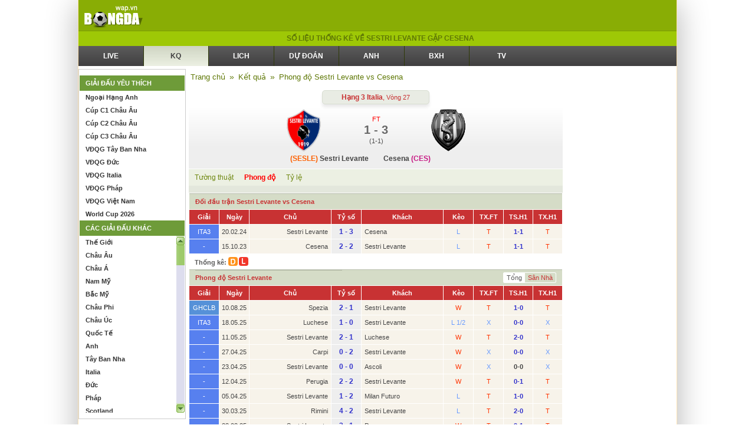

--- FILE ---
content_type: text/html; charset=utf-8
request_url: https://bongda.wap.vn/phong-do-sestri-levante-vs-cesena-6446-765905.html
body_size: 18784
content:

<!DOCTYPE HTML PUBLIC "-//WAPFORUM//DTD XHTML Mobile 1.0//EN" "http://www.wapforum.org/DTD/xhtml-mobile10.dtd">
<html xml:lang="vi" xmlns="http://www.w3.org/1999/xhtml">
    <head>
        <title>Nhận định Sestri Levante gặp Cesena Hạng 3 Italia 2024/2025 </title>
        <meta name="description" content="Số liệu thống kê Sestri Levante gặp Cesena vào 02h45 ngày 20/02/2024, tỷ lệ - đối đầu, nhận định Sestri Levante vs Cesena giải Hạng 3 Italia."/>
        <meta name="keywords" content="Phong độ Sestri Levante vs Cesena, phong độ đối đầu Sestri Levante vs Cesena, phong độ kèo Sestri Levante vs Cesena, phong độ kèo của Sestri Levante vs Cesena"/>
        <meta property="og:title" content="Nhận định Sestri Levante gặp Cesena Hạng 3 Italia 2024/2025" />
        <meta property="og:description" content="Số liệu thống kê Sestri Levante gặp Cesena vào 02h45 ngày 20/02/2024, tỷ lệ - đối đầu, nhận định Sestri Levante vs Cesena giải Hạng 3 Italia." /> 
        <meta property="og:image" content="https://static.bongdawap1.com/images/og_img/home.png" />
        	
<meta name="viewport" content="width=device-width, initial-scale=1, maximum-scale=1" />
<meta name="author" content="bongda" />
<meta name="generator" content="bongda.wap.vn" />
<meta name="abstract" content="bongda.wap.vn" />
<meta name="copyright" content="Copyright (C) 2014 by BONGDA.WAP.VN" />
<meta name="robots" content="index,follow,noodp" />
<meta http-equiv="REFRESH" content="1200" />
<meta http-equiv="Content-Type" content="text/html; charset=utf-8" />
<meta http-equiv="content-language" content="vi" />
<meta name='revisit-after' content='1 days' />
<meta property="fb:pages" content="590672034304448" />
<link rel="shortcut icon" href="https://bongda.wap.vn/favicon.ico" type="image/x-icon" />
<link rel="icon" href="https://bongda.wap.vn/favicon.ico" type="image/x-icon" />
<link rel="icon" type="image/png" href="https://static.bongdawap1.com/images/faviconbdw32x32.png" sizes="32x32">
<link rel="icon" type="image/png" href="https://static.bongdawap1.com/images/faviconbdw48x48.png" sizes="48x48">
<link rel="apple-touch-icon" href="https://static.bongdawap1.com/images/icon-touch-bdwap.png" />
<link rel="apple-touch-icon" sizes="139x139" href="https://static.bongdawap1.com/images/icon-touch-bdwap.png" />

<meta property="og:type" content="website" />
<meta property="og:locale" itemprop="inLanguage" content="vi_VN">
<meta property="og:site_name" content="Bongdawap - Cập nhật kết quả bóng đá trực tuyến nhanh nhất" />
<!-- Global site tag (gtag.js) - Google Analytics -->
<script async src="https://www.googletagmanager.com/gtag/js?id=UA-56018322-1"></script>
<script>
  window.dataLayer = window.dataLayer || [];
  function gtag(){dataLayer.push(arguments);}
  gtag('js', new Date());
  gtag('config', 'UA-56018322-1');
</script>
<!--<script type="text/javascript" src="https://static.bongdawap1.com/js/ga.js"></script>-->

<style>
    .op-ad {
        display: block;
        width: 100% !important;
        margin: 0 !important;
        padding: 0 !important;
        overflow: hidden !important;
    }
</style>

<script type="application/ld+json">
    {
    "@context":"https://schema.org",
    "@type":"Organization",
    "url":"https://bongda.wap.vn/",
    "name":"BongdaWap",
    "alternateName": "Bongdawap - Dữ liệu kết quả bóng đá trực tuyến nhanh nhất",
    "logo":"https://static.bongdawap1.com/images/logo-bongdawap.png"
    }
</script>

        
        <script type="application/ld+json">
        {  
           "@context":"https://schema.org",   
           "@type":"WebPage",
           "@id":" https://bongda.wap.vn/#phong-do-sestri-levante-vs-cesena-6446-765905",
           "url":"https://bongda.wap.vn/phong-do-sestri-levante-vs-cesena-6446-765905.html",
           "name":"Nhận định Sestri Levante gặp Cesena Hạng 3 Italia 2024/2025",
           "description":"Số liệu thống kê Sestri Levante gặp Cesena vào 02h45 ngày 20/02/2024, tỷ lệ - đối đầu, nhận định Sestri Levante vs Cesena giải Hạng 3 Italia.",
           "keywords":["Phong độ Sestri Levante vs Cesena", "phong độ đối đầu Sestri Levante vs Cesena", "phong độ kèo Sestri Levante vs Cesena", "phong độ kèo của Sestri Levante vs Cesena"],
           "datePublished":"2024-02-19T02:45:00+07:00",
           "dateModified":"2024-02-20T02:45:00+07:00",
           "creator":{  
              "@type":"Organization",
              "url":"https://bongda.wap.vn/",
              "name":"BongdaWap"
           }
        }
        </script>
        
        <link href="https://static.bongdawap1.com/css/style.css" rel="stylesheet" type="text/css" />
        <link href="https://static.bongdawap1.com/css/style1.css" rel="stylesheet" type="text/css" />
        
        <script src="https://code.jquery.com/jquery-1.10.1.min.js"></script>
        <script type="text/javascript" src="https://static.bongdawap1.com/js/function.js"></script>
        <script type="text/javascript" src="https://static.bongdawap1.com/js/livescore.min.js"></script>
        <link rel="canonical" href="https://bongda.wap.vn/phong-do-sestri-levante-vs-cesena-6446-765905.html" />
        <style type="text/css">
            h2 {
                font-size: 11px;
            }
            h3 {
                background-color: #d5dcc7;
                line-height: 25px;
                color: #c83233;
                border-top: 1px solid #b4bba8;
                font-size: 11px;
                text-align: left;
                margin: 0;
                position: relative;
            }
        </style>
    </head>

    <body marginheight="0" topmargin="0" marginwidth="0" leftmargin="0" rightmargin="0" bgcolor="#ffffff">
        <div class="pageid_ads" data-id="9" />
        <center>
            <div class="nen_bd">
                
<div class="head" id="div_content1">
    <div class="head1"><a title="Bóng đá" href="/"><img width="100px" alt="bong da wap" height="52px" src="https://static.bongdawap1.com/images/logo-bongdawap.png" /></a></div>
    <div class="head2">
        
        <style>
            .op-ad {
                margin: 0 !important;
                padding: 0 !important;
            }
        </style>
<!--        <figure class="op-ad">
            <iframe width="300" height="50" style="border:0; margin:0;" src="https://www.facebook.com/adnw_request?placement=1092618264146280_1092618310812942&adtype=banner320x50"></iframe>
        </figure>-->
        
    </div>
    <div class="head3">
        
<!--        <a title="Đăng nhập" href=""><img src="user_male-32.png" /></a>-->
            
    </div>
    <div class="both"></div>
</div>


<style>
    .muiten_menu_left {
        font-size: 31px;
        font-family: 'Roboto Condensed',sans-serif;
    }
    
    .nen_bd {
        max-width: 1014px !important;
    }
    
</style>
<style>
    .breadcrumb {
        color: #5f7806;font-size: 14px;margin-bottom: 5px;text-align: left;margin: 10px 0;
    }
    .breadcrumb-item {
        color: #666;
        font-size: 13px;
        margin: 0 3px;
        color: #5f7806;
    }
</style>	
                <div class="bg_h1" id="div_content2">
                    <h1>
                        
                        <a style="text-transform: uppercase;" href="https://bongda.wap.vn/phong-do-sestri-levante-vs-cesena-6446-765905.html">
                            Số liệu thống kê về Sestri Levante gặp Cesena
                        </a>
                    </h1>
                </div>
                
<script type="text/javascript" src="https://static.bongdawap1.com/js/func_new.js"></script>
<script type="text/javascript" src="https://static.bongdawap1.com/js/jquery.min.js"></script>

<style>
    /*CSS Top menu*/
    .webmenu li ul {
        display: none;
        position: absolute;
        background: linear-gradient(to bottom, #5c5c5c 0%,#403f40 100%);
        width: 100%;
        box-shadow: 0px 8px 16px 0px rgba(0,0,0,0.2);
        z-index: 1;
    }
    
    .webmenu li {
        position: relative;
        display: inline-block;
    }
    
    .webmenu li ul li {
        width: 100%;
    }

    .webmenu li:hover ul {
        display: block;
    }
    .ads_header {
        overflow: hidden;
        position: fixed;
        display: block;
        top: 0;
        width: 100%;
        z-index: 100;
    }

/*    .webmenu li ul li a:hover {
        background: #cfd5c2;
    }*/
</style>

<div class="webmenu" id="div_content3">
	<ul>
    	<li><a  title="Livescore" href="https://bongda.wap.vn/livescore.html">LIVE</a></li>
    	<li><a class='selected' title="Kết quả bóng đá" href="https://bongda.wap.vn/ket-qua-bong-da.html">KQ</a></li>
        <li><a  title="Lịch thi đấu bóng đá" href="https://bongda.wap.vn/lich-thi-dau-bong-da.html">LICH</a></li>
        
        <li><a  title="Nhận định bóng đá" href="https://bongda.wap.vn/du-doan-bong-da-cua-bao-chi.html">DỰ ĐOÁN</a></li>
        <li><a  title="Ngoại hạng Anh" href="https://bongda.wap.vn/ket-qua-ngoai-hang-anh-anh.html">ANH</a></li>
        <li><a  title="Bảng xếp hạng bóng đá" href="https://bongda.wap.vn/bang-xep-hang-bong-da.html">BXH</a></li>
        <li><a  title="Lịch phát sóng bóng đá" href="https://bongda.wap.vn/lich-phat-song-bong-da.html">TV</a></li>
        
	<!--<li><a < %= iMenuSelected == 10 ? "class='selected'":"" %> target="_blank" href="http://lichthidau.com.vn/tin-the-thao.html"  rel="nofollow" title="Tin bóng đá">TIN</a></li>-->
    </ul>
    <div class="both"></div>
</div>

<div id="pc_qc_chungads_1">
    
</div>

<!-- Col left -->

		    <div class="New_col-left">
		    	<div class="bg_New_col-left">
                            
                                <span style="position: absolute;color: transparent; margin-left: 60px; margin-top: -16px;cursor: pointer;font-size: 37px;font-weight: bold;z-index: 9999;" onclick="this.nextSibling.nextSibling.style.display='block';return false;">x</span>
                                <div style="width: 160px;height: 600px;margin-left: 10px;position: absolute;color: rgb(4, 196, 255);cursor: pointer;font-size: 10px;font-weight: bold;z-index: 9999;background-color: rgb(255, 255, 255);text-align: center;display: none;">
                                <div style="width:100%;text-align:center; color:Black;">Bạn Muốn Tắt Quảng Cáo</div>
                                <button style="background-color:rgb(66,133,245);color: white;width: 100%;height: 30px;border-radius: 2px;border-style: none;margin: 10px auto;max-width: 90%;cursor: pointer;" onClick="this.parentNode.nextSibling.nextSibling.remove();this.parentNode.remove();return false;">Có</button>
                                <button style="background-color:rgb(66,133,245);color: white;width: 100%;height: 30px;border-radius: 2px;border-style: none;margin: 0px auto;max-width: 90%;cursor: pointer;" onClick="this.parentNode.style.display='none'; return false;">Không</button>
                                </div>
                            <div style="margin-bottom: 10px;" id="pc_qc_chungads_2">
                                
                            </div>
                            
		            <div class="list_New_col-left">
		           	  	<div class="list_title_New_col-left">
		                	GIẢI ĐẤU YÊU THÍCH
		                </div>
		                <div class="list_menu_New_col-left">
		               	  <ul> 
		               	  		
		                    	<li ><a href="https://bongda.wap.vn/ket-qua-ngoai-hang-anh-anh.html">Ngoại Hạng Anh</a></li>
		                    	
		                    	<li ><a href="https://bongda.wap.vn/ket-qua-cup-c1-chau-au-c1.html">Cúp C1 Châu Âu</a></li>
		                    	
		                    	<li ><a href="https://bongda.wap.vn/ket-qua-cup-c2-chau-au-c2.html">Cúp C2 Châu Âu</a></li>
		                    	
		                    	<li ><a href="https://bongda.wap.vn/ket-qua-cup-c3-chau-au-7946.html">Cúp C3 Châu Âu</a></li>
		                    	
		                    	<li ><a href="https://bongda.wap.vn/ket-qua-vdqg-tay-ban-nha-tbn.html">VĐQG Tây Ban Nha</a></li>
		                    	
		                    	<li ><a href="https://bongda.wap.vn/ket-qua-vdqg-duc-duc.html">VĐQG Đức</a></li>
		                    	
		                    	<li ><a href="https://bongda.wap.vn/ket-qua-vdqg-italia-ita.html">VĐQG Italia</a></li>
		                    	
		                    	<li ><a href="https://bongda.wap.vn/ket-qua-vdqg-phap-pha.html">VĐQG Pháp</a></li>
		                    	
		                    	<li ><a href="https://bongda.wap.vn/ket-qua-vdqg-viet-nam-vqg.html">VĐQG Việt Nam</a></li>
		                    	
		                    	<li ><a href="https://bongda.wap.vn/ket-qua-world-cup-2026-wc.html">World Cup 2026</a></li>
		                    	
		                    </ul>
		                </div>
		            </div>
		            <link type="text/css" href="https://static.bongdawap1.com/css/jquery.jscrollpane.css" rel="stylesheet" media="all" />
		            <script type="text/javascript" src="https://static.bongdawap1.com/js/jquery.jscrollpane.min.js"></script>
		            <script type="text/javascript" src="https://static.bongdawap1.com/js/jquery.mousewheel.js"></script>
		            <script type="text/javascript" src="https://static.bongdawap1.com/js/mwheelIntent.js"></script>
		            <script type="text/javascript">
		            $(function(){
            			$(".scroll-pane").jScrollPane({
            				showArrows:!0,
            				animateScroll: true,
            				autoReinitialise : true
            			});
            		});
		            </script>
		            <style>
		            	/* Styles specific to this particular page */
						.scroll-pane {
							width: 100%;
							height: 300px;
							overflow: auto;
						}
		            </style>
		            <div class="list_New_col-left" id="league-other">
		            	<div class="list_title_New_col-left">
		                	CÁC GIẢI ĐẤU KHÁC
		                </div>
		                <script type="text/javascript">
					        jQuery(document).ready(function($) {
					            var menu_ul = $('.countries > li > ul'),
					                menu_a  = $('.countries > li > a');
					            menu_ul.hide();
					            /*menu_a.first().addClass('active').next().slideDown('normal');*/
					
					            menu_a.click(function(e) {
					                e.preventDefault();
					                if(!$(this).hasClass('active')) {
					                    menu_a.removeClass('active');
					                    menu_ul.filter(':visible').slideUp('normal');
					                    $(this).addClass('active').next().stop(true,true).slideDown('normal');
					                } else {
					                    $(this).removeClass('active');
					                    $(this).next().stop(true,true).slideUp('normal');
					                }
					            });
					
					        });
					    </script>
		                <div class="list_menu_New_col-left scroll-pane">
		                	<ul class="countries">
		                 		
		                		<li>
		                			<a href="#">Thế Giới</a>
		                			<ul class="leagues" style="display: none;">
		                				
		                				<li><a href="https://bongda.wap.vn/ket-qua-sieu-cup-lien-luc-dia-2026-8066.html">Siêu Cúp Liên Lục Địa 2026</a></li>
		                				
		                				<li><a href="https://bongda.wap.vn/ket-qua-vd-nam-trung-my-7566.html">VD Nam Trung Mỹ</a></li>
		                				
		                				<li><a href="https://bongda.wap.vn/ket-qua-vd-nam-trung-my-nu-7546.html">VD Nam Trung Mỹ Nữ</a></li>
		                				
		                				<li><a href="https://bongda.wap.vn/ket-qua-world-cup-2026-wc.html">World Cup 2026</a></li>
		                				
		                				<li><a href="https://bongda.wap.vn/ket-qua-vlwc-kv-chau-uc-4085.html">VLWC KV Châu Úc</a></li>
		                				
		                				<li><a href="https://bongda.wap.vn/ket-qua-vlwc-play-off-6705.html">VLWC Play Off</a></li>
		                				
		                				<li><a href="https://bongda.wap.vn/ket-qua-world-cup-futsal-2024-7766.html">World Cup Futsal 2024</a></li>
		                				
		                				<li><a href="https://bongda.wap.vn/ket-qua-world-cup-nu-2027-7487.html">World Cup Nữ 2027</a></li>
		                				
		                				<li><a href="https://bongda.wap.vn/ket-qua-vlwc-kv-chau-phi-1447.html">VLWC KV Châu Phi</a></li>
		                				
		                				<li><a href="https://bongda.wap.vn/ket-qua-vlwc-kv-chau-a-1088.html">VLWC KV Châu Á</a></li>
		                				
		                				<li><a href="https://bongda.wap.vn/ket-qua-vlwc-kv-chau-au-1505.html">VLWC KV Châu Âu</a></li>
		                				
		                				<li><a href="https://bongda.wap.vn/ket-qua-vlwc-kv-nam-my-1446.html">VLWC KV Nam Mỹ</a></li>
		                				
		                				<li><a href="https://bongda.wap.vn/ket-qua-vlwc-kv-concacaf-1448.html">VLWC KV Concacaf</a></li>
		                				
		                				<li><a href="https://bongda.wap.vn/ket-qua-cis-cup-6885.html">CIS Cup</a></li>
		                				
		                				<li><a href="https://bongda.wap.vn/ket-qua-world-cup-bd-bai-bien-6485.html">World cup BĐ Bãi biển</a></li>
		                				
		                				<li><a href="https://bongda.wap.vn/ket-qua-vong-loai-wc-nu-2027-1805.html">Vòng loại WC Nữ 2027</a></li>
		                				
		                				<li><a href="https://bongda.wap.vn/ket-qua-cup-giao-huu-nu-algarve-7006.html">Cúp Giao Hữu Nữ Algarve</a></li>
		                				
		                				<li><a href="https://bongda.wap.vn/ket-qua-cup-giao-huu-nu-croatia-7506.html">Cúp Giao Hữu Nữ Croatia</a></li>
		                				
		                				<li><a href="https://bongda.wap.vn/ket-qua-cup-giao-huu-nu-sip-7005.html">Cúp Giao Hữu Nữ Síp</a></li>
		                				
		                				<li><a href="https://bongda.wap.vn/ket-qua-fifa-arab-cup-2025-7986.html">FIFA Arab Cup 2025</a></li>
		                				
		                				<li><a href="https://bongda.wap.vn/ket-qua-fifa-confed-cup-6029.html">FIFA Confed Cup</a></li>
		                				
		                				<li><a href="https://bongda.wap.vn/ket-qua-fifa-intercontinental-cup-8586.html">FIFA Intercontinental Cup</a></li>
		                				
		                				<li><a href="https://bongda.wap.vn/ket-qua-u17-nu-the-gioi-2905.html">U17 Nữ Thế Giới</a></li>
		                				
		                				<li><a href="https://bongda.wap.vn/ket-qua-u17-the-gioi-6666.html">U17 Thế Giới</a></li>
		                				
		                				<li><a href="https://bongda.wap.vn/ket-qua-vl-olympic-nu-kv-chau-a-7526.html">VL Olympic nữ KV Châu Á</a></li>
		                				
		                				<li><a href="https://bongda.wap.vn/ket-qua-fifa-club-world-cup-645.html">FIFA Club World Cup</a></li>
		                				
		                				<li><a href="https://bongda.wap.vn/ket-qua-olympic-nam-2028-685.html">Olympic Nam 2028</a></li>
		                				
		                				<li><a href="https://bongda.wap.vn/ket-qua-olympic-nu-2028-516.html">Olympic Nu 2028</a></li>
		                				
		                				<li><a href="https://bongda.wap.vn/ket-qua-u20-nu-the-gioi-1765.html">U20 Nữ Thế Giới</a></li>
		                				
		                				<li><a href="https://bongda.wap.vn/ket-qua-u20-world-cup-1549.html">U20 World Cup</a></li>
		                				 
		                			</ul>
		                			<div style="clear: both;"></div>
		                		</li>
		                		
		                		<li>
		                			<a href="#">Châu Âu</a>
		                			<ul class="leagues" style="display: none;">
		                				
		                				<li><a href="https://bongda.wap.vn/ket-qua-cup-c3-chau-au-7946.html">Cúp C3 Châu Âu</a></li>
		                				
		                				<li><a href="https://bongda.wap.vn/ket-qua-sieu-cup-chau-au-6047.html">Siêu Cúp Châu Âu</a></li>
		                				
		                				<li><a href="https://bongda.wap.vn/ket-qua-uefa-nations-league-7806.html">UEFA Nations League</a></li>
		                				
		                				<li><a href="https://bongda.wap.vn/ket-qua-uefa-nations-league-nu-8346.html">UEFA Nations League Nữ</a></li>
		                				
		                				<li><a href="https://bongda.wap.vn/ket-qua-vong-loai-euro-2028-6985.html">Vòng loại Euro 2028</a></li>
		                				
		                				<li><a href="https://bongda.wap.vn/ket-qua-cup-c1-chau-au-c1.html">Cúp C1 Châu Âu</a></li>
		                				
		                				<li><a href="https://bongda.wap.vn/ket-qua-cup-c2-chau-au-c2.html">Cúp C2 Châu Âu</a></li>
		                				
		                				<li><a href="https://bongda.wap.vn/ket-qua-euro-2028-505.html">Euro 2028</a></li>
		                				
		                				<li><a href="https://bongda.wap.vn/ket-qua-vong-loai-euro-nu-2025-1925.html">Vòng loại Euro Nữ 2025</a></li>
		                				
		                				<li><a href="https://bongda.wap.vn/ket-qua-c1-chau-au-nu-4985.html">C1 Châu Âu Nữ</a></li>
		                				
		                				<li><a href="https://bongda.wap.vn/ket-qua-c1-u19-chau-au-6525.html">C1 U19 Châu Âu</a></li>
		                				
		                				<li><a href="https://bongda.wap.vn/ket-qua-nu-chau-au-5945.html">Nữ Châu Âu</a></li>
		                				
		                				<li><a href="https://bongda.wap.vn/ket-qua-nu-dan-mach-7065.html">Nữ Đan Mạch</a></li>
		                				
		                				<li><a href="https://bongda.wap.vn/ket-qua-u17-nu-chau-au-2965.html">U17 Nữ Châu Âu</a></li>
		                				
		                				<li><a href="https://bongda.wap.vn/ket-qua-u19-nu-chau-au-3065.html">U19 Nữ Châu Âu</a></li>
		                				
		                				<li><a href="https://bongda.wap.vn/ket-qua-vck-u21-chau-au-2025-6068.html">VCK U21 Châu Âu 2025</a></li>
		                				
		                				<li><a href="https://bongda.wap.vn/ket-qua-vong-loai-u17-chau-au-6505.html">Vòng loại U17 Châu Âu</a></li>
		                				
		                				<li><a href="https://bongda.wap.vn/ket-qua-vong-loai-u17-nu-chau-au-6545.html">Vòng loại U17 Nữ Châu Âu</a></li>
		                				
		                				<li><a href="https://bongda.wap.vn/ket-qua-vong-loai-u19-chau-au-6447.html">Vòng loại U19 Châu Âu</a></li>
		                				
		                				<li><a href="https://bongda.wap.vn/ket-qua-vong-loai-u19-nu-chau-au-6527.html">Vòng loại U19 Nữ Châu Âu</a></li>
		                				
		                				<li><a href="https://bongda.wap.vn/ket-qua-u17-chau-au-u17.html">U17 Châu Âu</a></li>
		                				
		                				<li><a href="https://bongda.wap.vn/ket-qua-vong-loai-u21-chau-au-u21.html">Vòng loại U21 Châu Âu</a></li>
		                				
		                				<li><a href="https://bongda.wap.vn/ket-qua-u19-chau-au-u19.html">U19 Châu Âu</a></li>
		                				 
		                			</ul>
		                			<div style="clear: both;"></div>
		                		</li>
		                		
		                		<li>
		                			<a href="#">Châu Á</a>
		                			<ul class="leagues" style="display: none;">
		                				
		                				<li><a href="https://bongda.wap.vn/ket-qua-asiad-2027-7265.html">Asiad 2027</a></li>
		                				
		                				<li><a href="https://bongda.wap.vn/ket-qua-asiad-2027-nu-7266.html">Asiad 2027 Nữ</a></li>
		                				
		                				<li><a href="https://bongda.wap.vn/ket-qua-cafa-nations-cup-8246.html">CAFA Nations Cup</a></li>
		                				
		                				<li><a href="https://bongda.wap.vn/ket-qua-cup-tay-a-u16-8086.html">Cúp Tây Á U16</a></li>
		                				
		                				<li><a href="https://bongda.wap.vn/ket-qua-futsal-sea-games-31-8046.html">Futsal Sea Games 31</a></li>
		                				
		                				<li><a href="https://bongda.wap.vn/ket-qua-futsal-sea-games-31-nu-8047.html">Futsal Sea Games 31 Nữ</a></li>
		                				
		                				<li><a href="https://bongda.wap.vn/ket-qua-thailand-king-s-cup-2025-7826.html">Thailand King's Cup 2025</a></li>
		                				
		                				<li><a href="https://bongda.wap.vn/ket-qua-u16-nu-chau-a-7646.html">U16 Nữ Châu Á</a></li>
		                				
		                				<li><a href="https://bongda.wap.vn/ket-qua-asian-cup-2027-1645.html">Asian Cup 2027</a></li>
		                				
		                				<li><a href="https://bongda.wap.vn/ket-qua-c1-chau-a-acl.html">C1 Châu Á</a></li>
		                				
		                				<li><a href="https://bongda.wap.vn/ket-qua-sea-games-33-sea.html">Sea Games 33</a></li>
		                				
		                				<li><a href="https://bongda.wap.vn/ket-qua-cup-tay-a-5485.html">Cúp Tây Á</a></li>
		                				
		                				<li><a href="https://bongda.wap.vn/ket-qua-vong-loai-asian-cup-2027-asian.html">Vòng loại Asian Cup 2027</a></li>
		                				
		                				<li><a href="https://bongda.wap.vn/ket-qua-c2-chau-a-605.html">C2 Châu Á</a></li>
		                				
		                				<li><a href="https://bongda.wap.vn/ket-qua-afc-challenge-cup-5827.html">AFC Challenge Cup</a></li>
		                				
		                				<li><a href="https://bongda.wap.vn/ket-qua-c1-chau-a-nu-8366.html">C1 Châu Á Nữ</a></li>
		                				
		                				<li><a href="https://bongda.wap.vn/ket-qua-nu-dong-nam-a-1905.html">Nữ Đông Nam Á</a></li>
		                				
		                				<li><a href="https://bongda.wap.vn/ket-qua-u21-nations-cup-2016-7746.html">U21 Nations Cup 2016</a></li>
		                				
		                				<li><a href="https://bongda.wap.vn/ket-qua-vong-loai-nu-chau-a-6031.html">Vòng loại Nữ Châu Á</a></li>
		                				
		                				<li><a href="https://bongda.wap.vn/ket-qua-sea-games-33-nu-1145.html">Sea Games 33 Nữ</a></li>
		                				
		                				<li><a href="https://bongda.wap.vn/ket-qua-cup-nam-a-6425.html">Cup Nam Á</a></li>
		                				
		                				<li><a href="https://bongda.wap.vn/ket-qua-asean-club-championship-8546.html">ASEAN Club Championship</a></li>
		                				
		                				<li><a href="https://bongda.wap.vn/ket-qua-arab-club-championship-8306.html">Arab Club Championship</a></li>
		                				
		                				<li><a href="https://bongda.wap.vn/ket-qua-c1-arab-4665.html">C1 Arab</a></li>
		                				
		                				<li><a href="https://bongda.wap.vn/ket-qua-c1-vung-vinh-5426.html">C1 Vùng Vịnh</a></li>
		                				
		                				<li><a href="https://bongda.wap.vn/ket-qua-cup-bai-bien-chau-a-6286.html">Cúp Bãi Biển Châu Á</a></li>
		                				
		                				<li><a href="https://bongda.wap.vn/ket-qua-cup-nu-nam-a-8126.html">Cúp Nữ Nam Á</a></li>
		                				
		                				<li><a href="https://bongda.wap.vn/ket-qua-cup-tay-a-nu-7025.html">Cúp Tây Á Nữ</a></li>
		                				
		                				<li><a href="https://bongda.wap.vn/ket-qua-cup-tay-a-u19-8526.html">Cúp Tây Á U19</a></li>
		                				
		                				<li><a href="https://bongda.wap.vn/ket-qua-cup-tay-a-u23-7626.html">Cúp Tây Á U23</a></li>
		                				
		                				<li><a href="https://bongda.wap.vn/ket-qua-cup-u17-vung-vinh-4285.html">Cúp U17 Vùng Vịnh</a></li>
		                				
		                				<li><a href="https://bongda.wap.vn/ket-qua-cup-dong-a-5446.html">Cúp Đông Á</a></li>
		                				
		                				<li><a href="https://bongda.wap.vn/ket-qua-cup-dong-a-nu-6307.html">Cúp Đông Á Nữ</a></li>
		                				
		                				<li><a href="https://bongda.wap.vn/ket-qua-futsal-chau-a-7045.html">Futsal Châu Á</a></li>
		                				
		                				<li><a href="https://bongda.wap.vn/ket-qua-gulf-cup-7366.html">Gulf Cup</a></li>
		                				
		                				<li><a href="https://bongda.wap.vn/ket-qua-u16-chau-a-3105.html">U16 Châu Á</a></li>
		                				
		                				<li><a href="https://bongda.wap.vn/ket-qua-u16-dong-nam-a-6387.html">U16 Đông Nam Á</a></li>
		                				
		                				<li><a href="https://bongda.wap.vn/ket-qua-u17-chau-a-8206.html">U17 Châu Á</a></li>
		                				
		                				<li><a href="https://bongda.wap.vn/ket-qua-u17-nu-chau-a-8486.html">U17 Nữ Châu Á</a></li>
		                				
		                				<li><a href="https://bongda.wap.vn/ket-qua-u19-nam-a-8326.html">U19 Nam Á</a></li>
		                				
		                				<li><a href="https://bongda.wap.vn/ket-qua-u19-nu-dong-nam-a-7246.html">U19 Nữ Đông Nam Á</a></li>
		                				
		                				<li><a href="https://bongda.wap.vn/ket-qua-u19-dong-nam-a-4165.html">U19 Đông Nam Á</a></li>
		                				
		                				<li><a href="https://bongda.wap.vn/ket-qua-u20-chau-a-3125.html">U20 Châu Á</a></li>
		                				
		                				<li><a href="https://bongda.wap.vn/ket-qua-u20-nam-a-8106.html">U20 Nam Á</a></li>
		                				
		                				<li><a href="https://bongda.wap.vn/ket-qua-u20-nu-chau-a-4265.html">U20 Nữ Châu Á</a></li>
		                				
		                				<li><a href="https://bongda.wap.vn/ket-qua-u22-chau-a-6847.html">U22 Châu Á</a></li>
		                				
		                				<li><a href="https://bongda.wap.vn/ket-qua-u23-chau-a-7606.html">U23 Châu Á</a></li>
		                				
		                				<li><a href="https://bongda.wap.vn/ket-qua-u23-dong-nam-a-7227.html">U23 Đông Nam Á</a></li>
		                				
		                				<li><a href="https://bongda.wap.vn/ket-qua-vong-loai-aff-cup-2022-7226.html">Vòng loại AFF Cup 2022</a></li>
		                				
		                				<li><a href="https://bongda.wap.vn/ket-qua-vong-loai-u16-chau-a-6386.html">Vòng loại U16 Châu Á</a></li>
		                				
		                				<li><a href="https://bongda.wap.vn/ket-qua-vong-loai-u16-nu-chau-a-5285.html">Vòng loại U16 Nữ Châu Á</a></li>
		                				
		                				<li><a href="https://bongda.wap.vn/ket-qua-vong-loai-u17-chau-a-8146.html">Vòng loại U17 Châu Á</a></li>
		                				
		                				<li><a href="https://bongda.wap.vn/ket-qua-vong-loai-u17-nu-chau-a-8226.html">Vòng loại U17 Nữ Châu Á</a></li>
		                				
		                				<li><a href="https://bongda.wap.vn/ket-qua-vong-loai-u19-chau-a-6526.html">Vòng loại U19 Châu Á</a></li>
		                				
		                				<li><a href="https://bongda.wap.vn/ket-qua-vong-loai-u19-nu-chau-a-7365.html">Vòng loại U19 Nữ Châu Á</a></li>
		                				
		                				<li><a href="https://bongda.wap.vn/ket-qua-vong-loai-u20-chau-a-8127.html">Vòng loại U20 Châu Á</a></li>
		                				
		                				<li><a href="https://bongda.wap.vn/ket-qua-vong-loai-u20-nu-chau-a-8186.html">Vòng loại U20 Nữ Châu Á</a></li>
		                				
		                				<li><a href="https://bongda.wap.vn/ket-qua-vong-loai-u22-chau-a-2565.html">Vòng loại U22 Châu Á</a></li>
		                				
		                				<li><a href="https://bongda.wap.vn/ket-qua-vong-loai-u23-chau-a-7386.html">Vòng loại U23 Châu Á</a></li>
		                				
		                				<li><a href="https://bongda.wap.vn/ket-qua-dh-tt-dong-a-6625.html">ĐH TT Đông Á</a></li>
		                				
		                				<li><a href="https://bongda.wap.vn/ket-qua-dh-tt-dong-a-nu-6605.html">ĐH TT Đông Á Nữ</a></li>
		                				
		                				<li><a href="https://bongda.wap.vn/ket-qua-asean-cup-2026-1845.html">ASEAN Cup 2026</a></li>
		                				
		                				<li><a href="https://bongda.wap.vn/ket-qua-bong-da-nu-asiad-16-1065.html">Bóng Đá Nữ Asiad 16</a></li>
		                				
		                				<li><a href="https://bongda.wap.vn/ket-qua-cup-u23-vung-vinh-527.html">Cúp U23 Vùng Vịnh</a></li>
		                				
		                				<li><a href="https://bongda.wap.vn/ket-qua-u19-chau-a-1425.html">U19 Châu Á</a></li>
		                				
		                				<li><a href="https://bongda.wap.vn/ket-qua-vck-nu-chau-a-1686.html">VCK Nữ Châu Á</a></li>
		                				 
		                			</ul>
		                			<div style="clear: both;"></div>
		                		</li>
		                		
		                		<li>
		                			<a href="#">Nam Mỹ</a>
		                			<ul class="leagues" style="display: none;">
		                				
		                				<li><a href="https://bongda.wap.vn/ket-qua-nations-league-nam-my-nu-8646.html">Nations League Nam Mỹ Nữ</a></li>
		                				
		                				<li><a href="https://bongda.wap.vn/ket-qua-south-american-games-8147.html">South American Games</a></li>
		                				
		                				<li><a href="https://bongda.wap.vn/ket-qua-south-american-games-nu-8166.html">South American Games Nữ</a></li>
		                				
		                				<li><a href="https://bongda.wap.vn/ket-qua-copa-america-2028-cmx.html">Copa America 2028</a></li>
		                				
		                				<li><a href="https://bongda.wap.vn/ket-qua-copa-libertadores-copa.html">Copa Libertadores</a></li>
		                				
		                				<li><a href="https://bongda.wap.vn/ket-qua-copa-sudamericana-646.html">Copa Sudamericana</a></li>
		                				
		                				<li><a href="https://bongda.wap.vn/ket-qua-nu-nam-my-7305.html">Nữ Nam Mỹ</a></li>
		                				
		                				<li><a href="https://bongda.wap.vn/ket-qua-u15-nam-my-7866.html">U15 Nam Mỹ</a></li>
		                				
		                				<li><a href="https://bongda.wap.vn/ket-qua-u17-nam-my-5965.html">U17 Nam Mỹ</a></li>
		                				
		                				<li><a href="https://bongda.wap.vn/ket-qua-u17-nu-nam-my-8446.html">U17 Nữ Nam Mỹ</a></li>
		                				
		                				<li><a href="https://bongda.wap.vn/ket-qua-u20-nam-my-5605.html">U20 Nam Mỹ</a></li>
		                				
		                				<li><a href="https://bongda.wap.vn/ket-qua-u20-nam-my--nu-6865.html">U20 Nam Mỹ  Nữ</a></li>
		                				
		                				<li><a href="https://bongda.wap.vn/ket-qua-u23-nam-my-8406.html">U23 Nam Mỹ</a></li>
		                				
		                				<li><a href="https://bongda.wap.vn/ket-qua-sieu-cup-nam-my-825.html">Siêu Cúp Nam Mỹ</a></li>
		                				 
		                			</ul>
		                			<div style="clear: both;"></div>
		                		</li>
		                		
		                		<li>
		                			<a href="#">Bắc Mỹ</a>
		                			<ul class="leagues" style="display: none;">
		                				
		                				<li><a href="https://bongda.wap.vn/ket-qua-copa-centroamericana-7285.html">Copa Centroamericana</a></li>
		                				
		                				<li><a href="https://bongda.wap.vn/ket-qua-cup-trung-my-5685.html">Cúp Trung Mỹ</a></li>
		                				
		                				<li><a href="https://bongda.wap.vn/ket-qua-cup-trung-my-nu-8266.html">Cúp Trung Mỹ Nữ</a></li>
		                				
		                				<li><a href="https://bongda.wap.vn/ket-qua-lien-doan-concacaf-8286.html">Liên Đoàn Concacaf</a></li>
		                				
		                				<li><a href="https://bongda.wap.vn/ket-qua-vlwc-nu-kv-concacaf-8026.html">VLWC Nữ KV Concacaf</a></li>
		                				
		                				<li><a href="https://bongda.wap.vn/ket-qua-vong-loai-concacaf-gold-cup-8006.html">Vòng Loại Concacaf Gold Cup</a></li>
		                				
		                				<li><a href="https://bongda.wap.vn/ket-qua-concacaf-gold-cup-525.html">Concacaf Gold Cup</a></li>
		                				
		                				<li><a href="https://bongda.wap.vn/ket-qua-c1-concacaf-1325.html">C1 Concacaf</a></li>
		                				
		                				<li><a href="https://bongda.wap.vn/ket-qua-concacaf-nations-league-7846.html">CONCACAF Nations League</a></li>
		                				
		                				<li><a href="https://bongda.wap.vn/ket-qua-concacaf-gold-cup-nu-7325.html">Concacaf Gold Cup Nữ</a></li>
		                				
		                				<li><a href="https://bongda.wap.vn/ket-qua-u17-concacaf-5505.html">U17 Concacaf</a></li>
		                				
		                				<li><a href="https://bongda.wap.vn/ket-qua-u20-concacaf-nu-5866.html">U20 Concacaf Nữ</a></li>
		                				
		                				<li><a href="https://bongda.wap.vn/ket-qua-u20-trung-my-5845.html">U20 Trung Mỹ</a></li>
		                				 
		                			</ul>
		                			<div style="clear: both;"></div>
		                		</li>
		                		
		                		<li>
		                			<a href="#">Châu Phi</a>
		                			<ul class="leagues" style="display: none;">
		                				
		                				<li><a href="https://bongda.wap.vn/ket-qua-can-cup-2025-7406.html">Can Cup 2025</a></li>
		                				
		                				<li><a href="https://bongda.wap.vn/ket-qua-vl-olympic-nu-kv-chau-phi-8466.html">VL Olympic Nữ KV Châu Phi</a></li>
		                				
		                				<li><a href="https://bongda.wap.vn/ket-qua-vo-dich-chau-phi-7686.html">Vô Địch Châu Phi</a></li>
		                				
		                				<li><a href="https://bongda.wap.vn/ket-qua-vd-nu-chau-phi-8027.html">VĐ Nữ Châu Phi</a></li>
		                				
		                				<li><a href="https://bongda.wap.vn/ket-qua-africa-u23-cup-of-nations-7847.html">Africa U23 Cup of Nations</a></li>
		                				
		                				<li><a href="https://bongda.wap.vn/ket-qua-c1-chau-phi-5885.html">C1 Châu Phi</a></li>
		                				
		                				<li><a href="https://bongda.wap.vn/ket-qua-vong-loai-vo-dich-chau-phi-6145.html">Vòng loại Vô Địch Châu Phi</a></li>
		                				
		                				<li><a href="https://bongda.wap.vn/ket-qua-vd-cac-qg-chau-phi-6849.html">VĐ Các QG Châu Phi</a></li>
		                				
		                				<li><a href="https://bongda.wap.vn/ket-qua-vong-loai-african-cup-2025-can.html">Vòng loại African Cup 2025</a></li>
		                				
		                				<li><a href="https://bongda.wap.vn/ket-qua-caf-cecafa-cup-6745.html">CAF CECAFA Cup</a></li>
		                				
		                				<li><a href="https://bongda.wap.vn/ket-qua-caf-cosafa-cup-6246.html">CAF COSAFA Cup</a></li>
		                				
		                				<li><a href="https://bongda.wap.vn/ket-qua-lien-doan-chau-phi-6025.html">Liên Đoàn Châu Phi</a></li>
		                				
		                				<li><a href="https://bongda.wap.vn/ket-qua-sieu-cup-chau-phi-6925.html">Siêu Cúp Châu Phi</a></li>
		                				
		                				<li><a href="https://bongda.wap.vn/ket-qua-u17-chau-phi-4365.html">U17 Châu Phi</a></li>
		                				
		                				<li><a href="https://bongda.wap.vn/ket-qua-u20-chau-phi-5905.html">U20 Châu Phi</a></li>
		                				
		                				<li><a href="https://bongda.wap.vn/ket-qua-u20-concacaf-1346.html">U20 Concacaf</a></li>
		                				 
		                			</ul>
		                			<div style="clear: both;"></div>
		                		</li>
		                		
		                		<li>
		                			<a href="#">Châu Úc</a>
		                			<ul class="leagues" style="display: none;">
		                				
		                				<li><a href="https://bongda.wap.vn/ket-qua-c1-chau-uc-6007.html">C1 Châu Úc</a></li>
		                				
		                				<li><a href="https://bongda.wap.vn/ket-qua-ofc-nations-cup-8506.html">OFC Nations Cup</a></li>
		                				
		                				<li><a href="https://bongda.wap.vn/ket-qua-u20-chau-uc-5906.html">U20 Châu Úc</a></li>
		                				 
		                			</ul>
		                			<div style="clear: both;"></div>
		                		</li>
		                		
		                		<li>
		                			<a href="#">Quốc Tế</a>
		                			<ul class="leagues" style="display: none;">
		                				
		                				<li><a href="https://bongda.wap.vn/ket-qua-giao-huu-bd-nu-3185.html">Giao Hữu BD Nữ</a></li>
		                				
		                				<li><a href="https://bongda.wap.vn/ket-qua-giao-huu-dtqg-6245.html">Giao Hữu ĐTQG</a></li>
		                				
		                				<li><a href="https://bongda.wap.vn/ket-qua-guinness-icc-2019-7186.html">Guinness ICC 2019</a></li>
		                				
		                				<li><a href="https://bongda.wap.vn/ket-qua-mekong-cup-7666.html">Mekong Cup</a></li>
		                				
		                				<li><a href="https://bongda.wap.vn/ket-qua-giao-huu-clb-606.html">Giao Hữu CLB</a></li>
		                				
		                				<li><a href="https://bongda.wap.vn/ket-qua-torneo-di-viareggio-6905.html">Torneo Di Viareggio</a></li>
		                				
		                				<li><a href="https://bongda.wap.vn/ket-qua-btv-cup-5325.html">BTV CUP</a></li>
		                				
		                				<li><a href="https://bongda.wap.vn/ket-qua-giao-huu-u15-4825.html">Giao Hữu U15</a></li>
		                				
		                				<li><a href="https://bongda.wap.vn/ket-qua-giao-huu-u19-2385.html">Giao Hữu U19</a></li>
		                				
		                				<li><a href="https://bongda.wap.vn/ket-qua-giao-huu-u21-2105.html">Giao Hữu U21</a></li>
		                				
		                				<li><a href="https://bongda.wap.vn/ket-qua-giao-huu-u22-5506.html">Giao Hữu U22</a></li>
		                				
		                				<li><a href="https://bongda.wap.vn/ket-qua-giao-huu-u23-3469.html">Giao Hữu U23</a></li>
		                				
		                				<li><a href="https://bongda.wap.vn/ket-qua-sinh-vien-tg-6247.html">Sinh Viên TG</a></li>
		                				
		                				<li><a href="https://bongda.wap.vn/ket-qua-sinh-vien-tg-nu-6248.html">Sinh Viên TG Nữ</a></li>
		                				
		                				<li><a href="https://bongda.wap.vn/ket-qua-toulon-tournament-7086.html">Toulon Tournament</a></li>
		                				
		                				<li><a href="https://bongda.wap.vn/ket-qua-giao-huu--u17-726.html">Giao Hữu  U17</a></li>
		                				
		                				<li><a href="https://bongda.wap.vn/ket-qua-giao-huu-u16-1745.html">Giao Hữu U16</a></li>
		                				
		                				<li><a href="https://bongda.wap.vn/ket-qua-giao-huu-u18-u20.html">Giao Hữu U18</a></li>
		                				
		                				<li><a href="https://bongda.wap.vn/ket-qua-giao-huu-u20-625.html">Giao Hữu U20</a></li>
		                				
		                				<li><a href="https://bongda.wap.vn/ket-qua-arab-u20-championship-545.html">Arab U20 Championship</a></li>
		                				 
		                			</ul>
		                			<div style="clear: both;"></div>
		                		</li>
		                		
		                		<li>
		                			<a href="#">Anh</a>
		                			<ul class="leagues" style="display: none;">
		                				
		                				<li><a href="https://bongda.wap.vn/ket-qua-ngoai-hang-anh-anh.html">Ngoại Hạng Anh</a></li>
		                				
		                				<li><a href="https://bongda.wap.vn/ket-qua-hang-nhat-anh-anhb.html">Hạng Nhất Anh</a></li>
		                				
		                				<li><a href="https://bongda.wap.vn/ket-qua-lien-doan-anh-league.html">Liên Đoàn Anh</a></li>
		                				
		                				<li><a href="https://bongda.wap.vn/ket-qua-cup-fa-fa.html">Cúp FA</a></li>
		                				
		                				<li><a href="https://bongda.wap.vn/ket-qua-emirates-cup-7206.html">Emirates Cup</a></li>
		                				
		                				<li><a href="https://bongda.wap.vn/ket-qua-england-conference-5087.html">England Conference</a></li>
		                				
		                				<li><a href="https://bongda.wap.vn/ket-qua-fa-trophy-5405.html">FA Trophy</a></li>
		                				
		                				<li><a href="https://bongda.wap.vn/ket-qua-football-league-trophy-6445.html">Football League Trophy</a></li>
		                				
		                				<li><a href="https://bongda.wap.vn/ket-qua-league-one-4485.html">League One</a></li>
		                				
		                				<li><a href="https://bongda.wap.vn/ket-qua-nu-anh-3045.html">Nữ Anh</a></li>
		                				
		                				<li><a href="https://bongda.wap.vn/ket-qua-sieu-cup-anh-6146.html">Siêu Cúp Anh</a></li>
		                				
		                				<li><a href="https://bongda.wap.vn/ket-qua-cup-johnstones-4305.html">Cúp Johnstones</a></li>
		                				
		                				<li><a href="https://bongda.wap.vn/ket-qua-league-two-6126.html">League Two</a></li>
		                				
		                				<li><a href="https://bongda.wap.vn/ket-qua-cup-lien-doan-u21-anh-6826.html">Cúp Liên Đoàn U21 Anh</a></li>
		                				
		                				<li><a href="https://bongda.wap.vn/ket-qua-u23-anh-3865.html">U23 Anh</a></li>
		                				 
		                			</ul>
		                			<div style="clear: both;"></div>
		                		</li>
		                		
		                		<li>
		                			<a href="#">Tây Ban Nha</a>
		                			<ul class="leagues" style="display: none;">
		                				
		                				<li><a href="https://bongda.wap.vn/ket-qua-vdqg-tay-ban-nha-tbn.html">VĐQG Tây Ban Nha</a></li>
		                				
		                				<li><a href="https://bongda.wap.vn/ket-qua-hang-2-tay-ban-nha-tbnb.html">Hạng 2 Tây Ban Nha</a></li>
		                				
		                				<li><a href="https://bongda.wap.vn/ket-qua-lien-doan-tay-ban-nha-5606.html">Liên Đoàn Tây Ban Nha</a></li>
		                				
		                				<li><a href="https://bongda.wap.vn/ket-qua-cup-tay-ban-nha-tbnc.html">Cúp Tây Ban Nha</a></li>
		                				
		                				<li><a href="https://bongda.wap.vn/ket-qua-hang-3-tay-ban-nha-2627.html">Hạng 3 Tây Ban Nha</a></li>
		                				
		                				<li><a href="https://bongda.wap.vn/ket-qua-nu-tay-ban-nha-4505.html">Nữ Tây Ban Nha</a></li>
		                				
		                				<li><a href="https://bongda.wap.vn/ket-qua-sieu-cup-tay-ban-nha-6147.html">Siêu Cúp Tây Ban Nha</a></li>
		                				 
		                			</ul>
		                			<div style="clear: both;"></div>
		                		</li>
		                		
		                		<li>
		                			<a href="#">Italia</a>
		                			<ul class="leagues" style="display: none;">
		                				
		                				<li><a href="https://bongda.wap.vn/ket-qua-vdqg-italia-ita.html">VĐQG Italia</a></li>
		                				
		                				<li><a href="https://bongda.wap.vn/ket-qua-hang-2-italia-itb.html">Hạng 2 Italia</a></li>
		                				
		                				<li><a href="https://bongda.wap.vn/ket-qua-lien-doan-italia-5165.html">Liên Đoàn Italia</a></li>
		                				
		                				<li><a href="https://bongda.wap.vn/ket-qua-cup-italia-itac.html">Cúp Italia</a></li>
		                				
		                				<li><a href="https://bongda.wap.vn/ket-qua-cup-series-c-6565.html">Cup Series C</a></li>
		                				
		                				<li><a href="https://bongda.wap.vn/ket-qua-hang-3-italia-6446.html">Hạng 3 Italia</a></li>
		                				
		                				<li><a href="https://bongda.wap.vn/ket-qua-sieu-cup-italia-6200.html">Siêu Cúp Italia</a></li>
		                				
		                				<li><a href="https://bongda.wap.vn/ket-qua---u19-italia-4745.html">**U19 Italia</a></li>
		                				
		                				<li><a href="https://bongda.wap.vn/ket-qua-cup-qg-u20-italia-6405.html">Cúp QG U20 Italia</a></li>
		                				
		                				<li><a href="https://bongda.wap.vn/ket-qua-u20-italia-3268.html">U20 Italia</a></li>
		                				 
		                			</ul>
		                			<div style="clear: both;"></div>
		                		</li>
		                		
		                		<li>
		                			<a href="#">Đức</a>
		                			<ul class="leagues" style="display: none;">
		                				
		                				<li><a href="https://bongda.wap.vn/ket-qua-vdqg-duc-duc.html">VĐQG Đức</a></li>
		                				
		                				<li><a href="https://bongda.wap.vn/ket-qua-cup-duc-ducc.html">Cúp Đức</a></li>
		                				
		                				<li><a href="https://bongda.wap.vn/ket-qua-hang-2-duc-dub.html">Hạng 2 Đức</a></li>
		                				
		                				<li><a href="https://bongda.wap.vn/ket-qua-hang-3-duc-3505.html">Hạng 3 Đức</a></li>
		                				
		                				<li><a href="https://bongda.wap.vn/ket-qua-sieu-cup-duc-6125.html">Siêu Cúp Đức</a></li>
		                				
		                				<li><a href="https://bongda.wap.vn/ket-qua-hang-4-duc---bavaria-4385.html">Hạng 4 Đức - Bavaria</a></li>
		                				
		                				<li><a href="https://bongda.wap.vn/ket-qua-hang-4-duc---mien-bac-4345.html">Hạng 4 Đức - Miền Bắc</a></li>
		                				
		                				<li><a href="https://bongda.wap.vn/ket-qua-hang-4-duc---mien-nam-4025.html">Hạng 4 Đức - Miền Nam</a></li>
		                				
		                				<li><a href="https://bongda.wap.vn/ket-qua-hang-4-duc---mien-tay-4325.html">Hạng 4 Đức - Miền Tây</a></li>
		                				
		                				<li><a href="https://bongda.wap.vn/ket-qua-hang-4-duc---dong-bac-4525.html">Hạng 4 Đức - Đông Bắc</a></li>
		                				
		                				<li><a href="https://bongda.wap.vn/ket-qua-cup-qg-u19-duc-6365.html">Cup QG U19 Đức</a></li>
		                				
		                				<li><a href="https://bongda.wap.vn/ket-qua-u17-duc-7106.html">U17 Đức</a></li>
		                				
		                				<li><a href="https://bongda.wap.vn/ket-qua-u19-duc-2645.html">U19 Đức</a></li>
		                				 
		                			</ul>
		                			<div style="clear: both;"></div>
		                		</li>
		                		
		                		<li>
		                			<a href="#">Pháp</a>
		                			<ul class="leagues" style="display: none;">
		                				
		                				<li><a href="https://bongda.wap.vn/ket-qua-vdqg-phap-pha.html">VĐQG Pháp</a></li>
		                				
		                				<li><a href="https://bongda.wap.vn/ket-qua-hang-2-phap-phb.html">Hạng 2 Pháp</a></li>
		                				
		                				<li><a href="https://bongda.wap.vn/ket-qua-cup-phap-phac.html">Cúp Pháp</a></li>
		                				
		                				<li><a href="https://bongda.wap.vn/ket-qua-lien-doan-phap-ldp.html">Liên Đoàn Pháp</a></li>
		                				
		                				<li><a href="https://bongda.wap.vn/ket-qua-hang-3-phap-2045.html">Hạng 3 Pháp</a></li>
		                				
		                				<li><a href="https://bongda.wap.vn/ket-qua-sieu-cup-phap-6194.html">Siêu Cúp Pháp</a></li>
		                				
		                				<li><a href="https://bongda.wap.vn/ket-qua-u19-phap-4205.html">U19 Pháp</a></li>
		                				 
		                			</ul>
		                			<div style="clear: both;"></div>
		                		</li>
		                		
		                		<li>
		                			<a href="#">Scotland</a>
		                			<ul class="leagues" style="display: none;">
		                				
		                				<li><a href="https://bongda.wap.vn/ket-qua-vdqg-scotland-sco.html">VĐQG Scotland</a></li>
		                				
		                				<li><a href="https://bongda.wap.vn/ket-qua-hang-nhat-scotland-5465.html">Hạng Nhất Scotland</a></li>
		                				
		                				<li><a href="https://bongda.wap.vn/ket-qua-cup-scotland-7367.html">Cúp Scotland</a></li>
		                				
		                				<li><a href="https://bongda.wap.vn/ket-qua-lien-doan-scotland-5865.html">Liên Đoàn Scotland</a></li>
		                				
		                				<li><a href="https://bongda.wap.vn/ket-qua-cup-fa-scotland-906.html">Cúp FA Scotland</a></li>
		                				
		                				<li><a href="https://bongda.wap.vn/ket-qua-hang-2-scotland-2285.html">Hạng 2 Scotland</a></li>
		                				
		                				<li><a href="https://bongda.wap.vn/ket-qua-hang-3-scotland-666.html">Hạng 3 Scotland</a></li>
		                				
		                				<li><a href="https://bongda.wap.vn/ket-qua-u20-scotland-3486.html">U20 Scotland</a></li>
		                				 
		                			</ul>
		                			<div style="clear: both;"></div>
		                		</li>
		                		
		                		<li>
		                			<a href="#">Bồ Đào Nha</a>
		                			<ul class="leagues" style="display: none;">
		                				
		                				<li><a href="https://bongda.wap.vn/ket-qua-vdqg-bo-dao-nha-bdna.html">VĐQG Bồ Đào Nha</a></li>
		                				
		                				<li><a href="https://bongda.wap.vn/ket-qua-hang-2-bo-dao-nha-3725.html">Hạng 2 Bồ Đào Nha</a></li>
		                				
		                				<li><a href="https://bongda.wap.vn/ket-qua-lien-doan-bo-dao-nha-5987.html">Liên Đoàn Bồ Đào Nha</a></li>
		                				
		                				<li><a href="https://bongda.wap.vn/ket-qua-cup-bo-dao-nha-gh.html">Cúp Bồ Đào Nha</a></li>
		                				
		                				<li><a href="https://bongda.wap.vn/ket-qua-sieu-cup-bo-dao-nha-6207.html">Siêu Cúp Bồ Đào Nha</a></li>
		                				 
		                			</ul>
		                			<div style="clear: both;"></div>
		                		</li>
		                		
		                		<li>
		                			<a href="#">Hà Lan</a>
		                			<ul class="leagues" style="display: none;">
		                				
		                				<li><a href="https://bongda.wap.vn/ket-qua-vdqg-ha-lan-hlan.html">VĐQG Hà Lan</a></li>
		                				
		                				<li><a href="https://bongda.wap.vn/ket-qua-hang-2-ha-lan-2545.html">Hạng 2 Hà Lan</a></li>
		                				
		                				<li><a href="https://bongda.wap.vn/ket-qua-cup-ha-lan-785.html">Cúp Hà Lan</a></li>
		                				
		                				<li><a href="https://bongda.wap.vn/ket-qua-sieu-cup-ha-lan-6197.html">Siêu Cúp Hà Lan</a></li>
		                				
		                				<li><a href="https://bongda.wap.vn/ket-qua-u19-ha-lan-3885.html">U19 Ha Lan</a></li>
		                				
		                				<li><a href="https://bongda.wap.vn/ket-qua-u21-ha-lan-6305.html">U21 Hà Lan</a></li>
		                				 
		                			</ul>
		                			<div style="clear: both;"></div>
		                		</li>
		                		
		                		<li>
		                			<a href="#">Nga</a>
		                			<ul class="leagues" style="display: none;">
		                				
		                				<li><a href="https://bongda.wap.vn/ket-qua-vdqg-nga-485.html">VĐQG Nga</a></li>
		                				
		                				<li><a href="https://bongda.wap.vn/ket-qua-hang-2-nga-3225.html">Hạng 2 Nga</a></li>
		                				
		                				<li><a href="https://bongda.wap.vn/ket-qua-cup-nga-1525.html">Cúp Nga</a></li>
		                				
		                				<li><a href="https://bongda.wap.vn/ket-qua-hang-3-nga-2305.html">Hạng 3 Nga</a></li>
		                				
		                				<li><a href="https://bongda.wap.vn/ket-qua-nu-nga-2165.html">Nữ Nga</a></li>
		                				
		                				<li><a href="https://bongda.wap.vn/ket-qua-sieu-cup-nga-6209.html">Siêu Cúp Nga</a></li>
		                				
		                				<li><a href="https://bongda.wap.vn/ket-qua-u21-nga-3585.html">U21 Nga</a></li>
		                				 
		                			</ul>
		                			<div style="clear: both;"></div>
		                		</li>
		                		
		                		<li>
		                			<a href="#">Albania</a>
		                			<ul class="leagues" style="display: none;">
		                				
		                				<li><a href="https://bongda.wap.vn/ket-qua-vdqg-albania-5665.html">VĐQG Albania</a></li>
		                				
		                				<li><a href="https://bongda.wap.vn/ket-qua-cup-albania-5186.html">Cúp Albania</a></li>
		                				
		                				<li><a href="https://bongda.wap.vn/ket-qua-sieu-cup-albania-6185.html">Siêu Cúp Albania</a></li>
		                				 
		                			</ul>
		                			<div style="clear: both;"></div>
		                		</li>
		                		
		                		<li>
		                			<a href="#">Andorra</a>
		                			<ul class="leagues" style="display: none;">
		                				
		                				<li><a href="https://bongda.wap.vn/ket-qua-vdqg-andorra-6187.html">VĐQG Andorra</a></li>
		                				
		                				<li><a href="https://bongda.wap.vn/ket-qua-sieu-cup-andorra-6186.html">Siêu Cúp Andorra</a></li>
		                				 
		                			</ul>
		                			<div style="clear: both;"></div>
		                		</li>
		                		
		                		<li>
		                			<a href="#">Armenia</a>
		                			<ul class="leagues" style="display: none;">
		                				
		                				<li><a href="https://bongda.wap.vn/ket-qua-vdqg-armenia-2425.html">VĐQG Armenia</a></li>
		                				
		                				<li><a href="https://bongda.wap.vn/ket-qua-hang-2-armenia-2225.html">Hạng 2 Armenia</a></li>
		                				
		                				<li><a href="https://bongda.wap.vn/ket-qua-cup-armenia-5428.html">Cúp Armenia</a></li>
		                				
		                				<li><a href="https://bongda.wap.vn/ket-qua-sieu-cup-armenia-2445.html">Siêu Cúp Armenia</a></li>
		                				 
		                			</ul>
		                			<div style="clear: both;"></div>
		                		</li>
		                		
		                		<li>
		                			<a href="#">Azerbaijan</a>
		                			<ul class="leagues" style="display: none;">
		                				
		                				<li><a href="https://bongda.wap.vn/ket-qua-vdqg-azerbaijan-4845.html">VĐQG Azerbaijan</a></li>
		                				
		                				<li><a href="https://bongda.wap.vn/ket-qua-cup-azerbaijan-5427.html">Cúp Azerbaijan</a></li>
		                				
		                				<li><a href="https://bongda.wap.vn/ket-qua-sieu-cup-azerbaijan-6685.html">Siêu Cup Azerbaijan</a></li>
		                				 
		                			</ul>
		                			<div style="clear: both;"></div>
		                		</li>
		                		
		                		<li>
		                			<a href="#">Ba Lan</a>
		                			<ul class="leagues" style="display: none;">
		                				
		                				<li><a href="https://bongda.wap.vn/ket-qua-vdqg-ba-lan-1005.html">VĐQG Ba Lan</a></li>
		                				
		                				<li><a href="https://bongda.wap.vn/ket-qua-hang-2-ba-lan-3965.html">Hạng 2 Ba Lan</a></li>
		                				
		                				<li><a href="https://bongda.wap.vn/ket-qua-cup-ba-lan-1705.html">Cúp Ba Lan</a></li>
		                				
		                				<li><a href="https://bongda.wap.vn/ket-qua-sieu-cup-ba-lan-6206.html">Siêu Cúp Ba Lan</a></li>
		                				
		                				<li><a href="https://bongda.wap.vn/ket-qua-u21-ba-lan-2365.html">U21 Ba Lan</a></li>
		                				 
		                			</ul>
		                			<div style="clear: both;"></div>
		                		</li>
		                		
		                		<li>
		                			<a href="#">Belarus</a>
		                			<ul class="leagues" style="display: none;">
		                				
		                				<li><a href="https://bongda.wap.vn/ket-qua-vdqg-belarus-2086.html">VĐQG Belarus</a></li>
		                				
		                				<li><a href="https://bongda.wap.vn/ket-qua-cup-belarus-3525.html">Cúp Belarus</a></li>
		                				
		                				<li><a href="https://bongda.wap.vn/ket-qua-nu-belarus-4406.html">Nữ Belarus</a></li>
		                				
		                				<li><a href="https://bongda.wap.vn/ket-qua-sieu-cup-belarus-5886.html">Siêu Cúp Belarus</a></li>
		                				 
		                			</ul>
		                			<div style="clear: both;"></div>
		                		</li>
		                		
		                		<li>
		                			<a href="#">Bosnia-Herzgovina</a>
		                			<ul class="leagues" style="display: none;">
		                				
		                				<li><a href="https://bongda.wap.vn/ket-qua-vdqg-bosnia-6325.html">VĐQG Bosnia</a></li>
		                				 
		                			</ul>
		                			<div style="clear: both;"></div>
		                		</li>
		                		
		                		<li>
		                			<a href="#">Bulgary</a>
		                			<ul class="leagues" style="display: none;">
		                				
		                				<li><a href="https://bongda.wap.vn/ket-qua-vdqg-bulgaria-705.html">VĐQG Bulgaria</a></li>
		                				
		                				<li><a href="https://bongda.wap.vn/ket-qua-cup-bulgaria-3267.html">Cúp Bulgaria</a></li>
		                				
		                				<li><a href="https://bongda.wap.vn/ket-qua-sieu-cup-bulgary-6189.html">Siêu Cúp Bulgary</a></li>
		                				
		                				<li><a href="https://bongda.wap.vn/ket-qua-u19-bulgary-5085.html">U19 Bulgary</a></li>
		                				 
		                			</ul>
		                			<div style="clear: both;"></div>
		                		</li>
		                		
		                		<li>
		                			<a href="#">Bắc Ireland</a>
		                			<ul class="leagues" style="display: none;">
		                				
		                				<li><a href="https://bongda.wap.vn/ket-qua-vdqg-bac-ai-len-5065.html">VĐQG Bắc Ai Len</a></li>
		                				
		                				<li><a href="https://bongda.wap.vn/ket-qua-cup-bac-ai-len-5066.html">Cúp Bắc Ai Len</a></li>
		                				
		                				<li><a href="https://bongda.wap.vn/ket-qua-lien-doan-bac-ailen-6347.html">Liên Đoàn Bắc Ailen</a></li>
		                				 
		                			</ul>
		                			<div style="clear: both;"></div>
		                		</li>
		                		
		                		<li>
		                			<a href="#">Bắc Macedonia</a>
		                			<ul class="leagues" style="display: none;">
		                				
		                				<li><a href="https://bongda.wap.vn/ket-qua-vdqg-macedonia-2945.html">VĐQG Macedonia</a></li>
		                				
		                				<li><a href="https://bongda.wap.vn/ket-qua-cup-macedonia-6346.html">Cúp Macedonia</a></li>
		                				
		                				<li><a href="https://bongda.wap.vn/ket-qua-sieu-cup-macedonia-6204.html">Siêu Cúp Macedonia</a></li>
		                				 
		                			</ul>
		                			<div style="clear: both;"></div>
		                		</li>
		                		
		                		<li>
		                			<a href="#">Bỉ</a>
		                			<ul class="leagues" style="display: none;">
		                				
		                				<li><a href="https://bongda.wap.vn/ket-qua-vdqg-bi-486.html">VĐQG Bỉ</a></li>
		                				
		                				<li><a href="https://bongda.wap.vn/ket-qua-hang-2-bi-4405.html">Hạng 2 Bỉ</a></li>
		                				
		                				<li><a href="https://bongda.wap.vn/ket-qua-cup-bi-1265.html">Cúp Bỉ</a></li>
		                				
		                				<li><a href="https://bongda.wap.vn/ket-qua-sieu-cup-bi-6188.html">Siêu Cúp Bỉ</a></li>
		                				 
		                			</ul>
		                			<div style="clear: both;"></div>
		                		</li>
		                		
		                		<li>
		                			<a href="#">Croatia</a>
		                			<ul class="leagues" style="display: none;">
		                				
		                				<li><a href="https://bongda.wap.vn/ket-qua-vdqg-croatia-2985.html">VĐQG Croatia</a></li>
		                				
		                				<li><a href="https://bongda.wap.vn/ket-qua-cup-croatia-4905.html">Cúp Croatia</a></li>
		                				
		                				<li><a href="https://bongda.wap.vn/ket-qua-sieu-cup-croatia-6190.html">Siêu Cúp Croatia</a></li>
		                				 
		                			</ul>
		                			<div style="clear: both;"></div>
		                		</li>
		                		
		                		<li>
		                			<a href="#">Estonia</a>
		                			<ul class="leagues" style="display: none;">
		                				
		                				<li><a href="https://bongda.wap.vn/ket-qua-vdqg-estonia-2426.html">VĐQG Estonia</a></li>
		                				
		                				<li><a href="https://bongda.wap.vn/ket-qua-hang-2-estonia-2505.html">Hạng 2 Estonia</a></li>
		                				
		                				<li><a href="https://bongda.wap.vn/ket-qua-cup-estonia-2705.html">Cúp Estonia</a></li>
		                				
		                				<li><a href="https://bongda.wap.vn/ket-qua-sieu-cup-estonia-6193.html">Siêu Cúp Estonia</a></li>
		                				 
		                			</ul>
		                			<div style="clear: both;"></div>
		                		</li>
		                		
		                		<li>
		                			<a href="#">Georgia</a>
		                			<ul class="leagues" style="display: none;">
		                				
		                				<li><a href="https://bongda.wap.vn/ket-qua-vdqg-georgia-3466.html">VĐQG Georgia</a></li>
		                				
		                				<li><a href="https://bongda.wap.vn/ket-qua-cup-georgia-4125.html">Cúp Georgia</a></li>
		                				
		                				<li><a href="https://bongda.wap.vn/ket-qua-sieu-cup-georgia-6195.html">Siêu Cúp Georgia</a></li>
		                				 
		                			</ul>
		                			<div style="clear: both;"></div>
		                		</li>
		                		
		                		<li>
		                			<a href="#">Gibralta</a>
		                			<ul class="leagues" style="display: none;">
		                				 
		                			</ul>
		                			<div style="clear: both;"></div>
		                		</li>
		                		
		                		<li>
		                			<a href="#">Hungary</a>
		                			<ul class="leagues" style="display: none;">
		                				
		                				<li><a href="https://bongda.wap.vn/ket-qua-vdqg-hungary-3745.html">VĐQG Hungary</a></li>
		                				
		                				<li><a href="https://bongda.wap.vn/ket-qua-cup-hungary-3266.html">Cúp Hungary</a></li>
		                				
		                				<li><a href="https://bongda.wap.vn/ket-qua-lien-doan-hungary-6466.html">Liên Đoàn Hungary</a></li>
		                				
		                				<li><a href="https://bongda.wap.vn/ket-qua-sieu-cup-hungary-6198.html">Siêu Cúp Hungary</a></li>
		                				
		                				<li><a href="https://bongda.wap.vn/ket-qua-u19-hungary-agri.html">U19 Hungary</a></li>
		                				 
		                			</ul>
		                			<div style="clear: both;"></div>
		                		</li>
		                		
		                		<li>
		                			<a href="#">Hy Lạp</a>
		                			<ul class="leagues" style="display: none;">
		                				
		                				<li><a href="https://bongda.wap.vn/ket-qua-vdqg-hy-lap-510.html">VĐQG Hy Lạp</a></li>
		                				
		                				<li><a href="https://bongda.wap.vn/ket-qua-hang-2-hy-lap-2686.html">Hạng 2 Hy Lạp</a></li>
		                				
		                				<li><a href="https://bongda.wap.vn/ket-qua-cup-hy-lap-1326.html">Cúp Hy Lạp</a></li>
		                				
		                				<li><a href="https://bongda.wap.vn/ket-qua-hang-3-hy-lap-2865.html">Hạng 3 Hy Lạp</a></li>
		                				
		                				<li><a href="https://bongda.wap.vn/ket-qua-sieu-cup-hy-lap-6196.html">Siêu Cúp Hy Lạp</a></li>
		                				
		                				<li><a href="https://bongda.wap.vn/ket-qua-u20-hy-lap-5125.html">U20 Hy Lạp</a></li>
		                				 
		                			</ul>
		                			<div style="clear: both;"></div>
		                		</li>
		                		
		                		<li>
		                			<a href="#">Iceland</a>
		                			<ul class="leagues" style="display: none;">
		                				
		                				<li><a href="https://bongda.wap.vn/ket-qua-vdqg-iceland-1585.html">VĐQG Iceland</a></li>
		                				
		                				<li><a href="https://bongda.wap.vn/ket-qua-hang-2-iceland-2206.html">Hạng 2 Iceland</a></li>
		                				
		                				<li><a href="https://bongda.wap.vn/ket-qua-cup-iceland-5805.html">Cúp Iceland</a></li>
		                				
		                				<li><a href="https://bongda.wap.vn/ket-qua-iceland-fotbolti-5966.html">Iceland Fotbolti</a></li>
		                				
		                				<li><a href="https://bongda.wap.vn/ket-qua-iceland-reykjavik-6846.html">Iceland Reykjavik</a></li>
		                				
		                				<li><a href="https://bongda.wap.vn/ket-qua-lien-doan-iceland-1966.html">Liên Đoàn Iceland</a></li>
		                				
		                				<li><a href="https://bongda.wap.vn/ket-qua-hang-3-iceland-2825.html">Hạng 3 Iceland</a></li>
		                				
		                				<li><a href="https://bongda.wap.vn/ket-qua-nu-iceland-6027.html">Nữ Iceland</a></li>
		                				
		                				<li><a href="https://bongda.wap.vn/ket-qua-sieu-cup-iceland-6199.html">Siêu Cúp Iceland</a></li>
		                				 
		                			</ul>
		                			<div style="clear: both;"></div>
		                		</li>
		                		
		                		<li>
		                			<a href="#">Ireland</a>
		                			<ul class="leagues" style="display: none;">
		                				
		                				<li><a href="https://bongda.wap.vn/ket-qua-vdqg-ireland-1085.html">VĐQG Ireland</a></li>
		                				
		                				<li><a href="https://bongda.wap.vn/ket-qua-hang-2-ireland-2465.html">Hạng 2 Ireland</a></li>
		                				
		                				<li><a href="https://bongda.wap.vn/ket-qua-ireland-fai-cup-5967.html">Ireland FAI Cup</a></li>
		                				
		                				<li><a href="https://bongda.wap.vn/ket-qua-lien-doan-ireland-5807.html">Liên Đoàn Ireland</a></li>
		                				
		                				<li><a href="https://bongda.wap.vn/ket-qua-ireland-setana-cup-1565.html">Ireland Setana Cup</a></li>
		                				 
		                			</ul>
		                			<div style="clear: both;"></div>
		                		</li>
		                		
		                		<li>
		                			<a href="#">Israel</a>
		                			<ul class="leagues" style="display: none;">
		                				
		                				<li><a href="https://bongda.wap.vn/ket-qua-vdqg-israel-1945.html">VĐQG Israel</a></li>
		                				
		                				<li><a href="https://bongda.wap.vn/ket-qua-hang-2-israel-4006.html">Hạng 2 Israel</a></li>
		                				
		                				<li><a href="https://bongda.wap.vn/ket-qua-cup-israel-2205.html">Cúp Israel</a></li>
		                				
		                				<li><a href="https://bongda.wap.vn/ket-qua-sieu-cup-israel-7926.html">Siêu Cúp Israel</a></li>
		                				 
		                			</ul>
		                			<div style="clear: both;"></div>
		                		</li>
		                		
		                		<li>
		                			<a href="#">Kazakhstan</a>
		                			<ul class="leagues" style="display: none;">
		                				
		                				<li><a href="https://bongda.wap.vn/ket-qua-vdqg-kazakhstan-2605.html">VĐQG Kazakhstan</a></li>
		                				
		                				<li><a href="https://bongda.wap.vn/ket-qua-hang-2-kazakhstan-4625.html">Hạng 2 Kazakhstan</a></li>
		                				
		                				<li><a href="https://bongda.wap.vn/ket-qua-cup-kazakhstan-2785.html">Cúp Kazakhstan</a></li>
		                				
		                				<li><a href="https://bongda.wap.vn/ket-qua-sieu-cup-kazkhstan-6201.html">Siêu Cúp Kazkhstan</a></li>
		                				 
		                			</ul>
		                			<div style="clear: both;"></div>
		                		</li>
		                		
		                		<li>
		                			<a href="#">Kosovo</a>
		                			<ul class="leagues" style="display: none;">
		                				 
		                			</ul>
		                			<div style="clear: both;"></div>
		                		</li>
		                		
		                		<li>
		                			<a href="#">Latvia</a>
		                			<ul class="leagues" style="display: none;">
		                				
		                				<li><a href="https://bongda.wap.vn/ket-qua-vdqg-latvia-1965.html">VĐQG Latvia</a></li>
		                				
		                				<li><a href="https://bongda.wap.vn/ket-qua-cup-latvia-3625.html">Cúp Latvia</a></li>
		                				
		                				<li><a href="https://bongda.wap.vn/ket-qua-sieu-cup-latvia-6202.html">Siêu Cúp Latvia</a></li>
		                				 
		                			</ul>
		                			<div style="clear: both;"></div>
		                		</li>
		                		
		                		<li>
		                			<a href="#">Liechtenstein</a>
		                			<ul class="leagues" style="display: none;">
		                				 
		                			</ul>
		                			<div style="clear: both;"></div>
		                		</li>
		                		
		                		<li>
		                			<a href="#">Lithuania</a>
		                			<ul class="leagues" style="display: none;">
		                				
		                				<li><a href="https://bongda.wap.vn/ket-qua-vdqg-lithuania-2125.html">VĐQG Lithuania</a></li>
		                				
		                				<li><a href="https://bongda.wap.vn/ket-qua-hang-2-lithuania-2585.html">Hạng 2 Lithuania</a></li>
		                				
		                				<li><a href="https://bongda.wap.vn/ket-qua-cup-lithuania-4005.html">Cúp Lithuania</a></li>
		                				
		                				<li><a href="https://bongda.wap.vn/ket-qua-sieu-cup-lithuania-6203.html">Siêu Cúp Lithuania</a></li>
		                				 
		                			</ul>
		                			<div style="clear: both;"></div>
		                		</li>
		                		
		                		<li>
		                			<a href="#">Luxembourg</a>
		                			<ul class="leagues" style="display: none;">
		                				
		                				<li><a href="https://bongda.wap.vn/ket-qua-vdqg-luxembourg-6306.html">VĐQG Luxembourg</a></li>
		                				 
		                			</ul>
		                			<div style="clear: both;"></div>
		                		</li>
		                		
		                		<li>
		                			<a href="#">Malta</a>
		                			<ul class="leagues" style="display: none;">
		                				
		                				<li><a href="https://bongda.wap.vn/ket-qua-vdqg-malta-5565.html">VĐQG Malta</a></li>
		                				
		                				<li><a href="https://bongda.wap.vn/ket-qua-cup-malta-3785.html">Cúp Malta</a></li>
		                				 
		                			</ul>
		                			<div style="clear: both;"></div>
		                		</li>
		                		
		                		<li>
		                			<a href="#">Moldova</a>
		                			<ul class="leagues" style="display: none;">
		                				
		                				<li><a href="https://bongda.wap.vn/ket-qua-vdqg-moldova-3487.html">VĐQG Moldova</a></li>
		                				
		                				<li><a href="https://bongda.wap.vn/ket-qua-cup-moldova-3206.html">Cúp Moldova</a></li>
		                				
		                				<li><a href="https://bongda.wap.vn/ket-qua-sieu-cup-moldova-6165.html">Siêu Cúp Moldova</a></li>
		                				 
		                			</ul>
		                			<div style="clear: both;"></div>
		                		</li>
		                		
		                		<li>
		                			<a href="#">Montenegro</a>
		                			<ul class="leagues" style="display: none;">
		                				
		                				<li><a href="https://bongda.wap.vn/ket-qua-vdqg-montenegro-3985.html">VĐQG Montenegro</a></li>
		                				
		                				<li><a href="https://bongda.wap.vn/ket-qua-cup-montenegro-5185.html">Cúp Montenegro</a></li>
		                				 
		                			</ul>
		                			<div style="clear: both;"></div>
		                		</li>
		                		
		                		<li>
		                			<a href="#">Na Uy</a>
		                			<ul class="leagues" style="display: none;">
		                				
		                				<li><a href="https://bongda.wap.vn/ket-qua-vdqg-na-uy-511.html">VĐQG Na Uy</a></li>
		                				
		                				<li><a href="https://bongda.wap.vn/ket-qua-hang-2-na-uy-2405.html">Hạng 2 Na Uy</a></li>
		                				
		                				<li><a href="https://bongda.wap.vn/ket-qua-cup-na-uy-1465.html">Cúp Na Uy</a></li>
		                				
		                				<li><a href="https://bongda.wap.vn/ket-qua-hang-3-na-uy-2665.html">Hạng 3 Na Uy</a></li>
		                				
		                				<li><a href="https://bongda.wap.vn/ket-qua-hang-4-na-uy-2265.html">Hạng 4 Na Uy</a></li>
		                				
		                				<li><a href="https://bongda.wap.vn/ket-qua-sieu-cup-na-uy-6205.html">Siêu Cúp Na Uy</a></li>
		                				
		                				<li><a href="https://bongda.wap.vn/ket-qua-u19-na-uy-3285.html">U19 Na Uy</a></li>
		                				 
		                			</ul>
		                			<div style="clear: both;"></div>
		                		</li>
		                		
		                		<li>
		                			<a href="#">Phần Lan</a>
		                			<ul class="leagues" style="display: none;">
		                				
		                				<li><a href="https://bongda.wap.vn/ket-qua-vdqg-phan-lan-965.html">VĐQG Phần Lan</a></li>
		                				
		                				<li><a href="https://bongda.wap.vn/ket-qua-hang-2-phan-lan-1725.html">Hạng 2 Phần Lan</a></li>
		                				
		                				<li><a href="https://bongda.wap.vn/ket-qua-cup-phan-lan-5846.html">Cúp Phần Lan</a></li>
		                				
		                				<li><a href="https://bongda.wap.vn/ket-qua-nu-phan-lan-3365.html">Nữ Phần Lan</a></li>
		                				
		                				<li><a href="https://bongda.wap.vn/ket-qua-lien-doan-phan-lan-1105.html">Liên Đoàn Phần Lan</a></li>
		                				
		                				<li><a href="https://bongda.wap.vn/ket-qua-hang-3-phan-lan-2006.html">Hạng 3 Phần Lan</a></li>
		                				
		                				<li><a href="https://bongda.wap.vn/ket-qua-u19-phan-lan-3805.html">U19 Phần Lan</a></li>
		                				 
		                			</ul>
		                			<div style="clear: both;"></div>
		                		</li>
		                		
		                		<li>
		                			<a href="#">Rumany</a>
		                			<ul class="leagues" style="display: none;">
		                				
		                				<li><a href="https://bongda.wap.vn/ket-qua-vdqg-romania-1636.html">VĐQG Romania</a></li>
		                				
		                				<li><a href="https://bongda.wap.vn/ket-qua-hang-2-romania-4445.html">Hạng 2 Romania</a></li>
		                				
		                				<li><a href="https://bongda.wap.vn/ket-qua-lien-doan-romania-7185.html">Liên Đoàn Romania</a></li>
		                				
		                				<li><a href="https://bongda.wap.vn/ket-qua-cup-romania-1785.html">Cúp Romania</a></li>
		                				
		                				<li><a href="https://bongda.wap.vn/ket-qua-sieu-cup-romania-6208.html">Siêu Cúp Romania</a></li>
		                				 
		                			</ul>
		                			<div style="clear: both;"></div>
		                		</li>
		                		
		                		<li>
		                			<a href="#">San Marino</a>
		                			<ul class="leagues" style="display: none;">
		                				 
		                			</ul>
		                			<div style="clear: both;"></div>
		                		</li>
		                		
		                		<li>
		                			<a href="#">Serbia</a>
		                			<ul class="leagues" style="display: none;">
		                				
		                				<li><a href="https://bongda.wap.vn/ket-qua-vdqg-serbia-6348.html">VĐQG Serbia</a></li>
		                				
		                				<li><a href="https://bongda.wap.vn/ket-qua-cup-serbia-4565.html">Cúp Serbia</a></li>
		                				 
		                			</ul>
		                			<div style="clear: both;"></div>
		                		</li>
		                		
		                		<li>
		                			<a href="#">Slovakia</a>
		                			<ul class="leagues" style="display: none;">
		                				
		                				<li><a href="https://bongda.wap.vn/ket-qua-vdqg-slovakia-3465.html">VĐQG Slovakia</a></li>
		                				
		                				<li><a href="https://bongda.wap.vn/ket-qua-cup-slovakia-2325.html">Cúp Slovakia</a></li>
		                				
		                				<li><a href="https://bongda.wap.vn/ket-qua-sieu-cup-slovakia-6210.html">Siêu Cúp Slovakia</a></li>
		                				 
		                			</ul>
		                			<div style="clear: both;"></div>
		                		</li>
		                		
		                		<li>
		                			<a href="#">Slovenia</a>
		                			<ul class="leagues" style="display: none;">
		                				
		                				<li><a href="https://bongda.wap.vn/ket-qua-vdqg-slovenia-3467.html">VĐQG Slovenia</a></li>
		                				
		                				<li><a href="https://bongda.wap.vn/ket-qua-cup-slovenia-3205.html">Cúp Slovenia</a></li>
		                				
		                				<li><a href="https://bongda.wap.vn/ket-qua-sieu-cup-slovenia-6211.html">Siêu Cúp Slovenia</a></li>
		                				 
		                			</ul>
		                			<div style="clear: both;"></div>
		                		</li>
		                		
		                		<li>
		                			<a href="#">Séc</a>
		                			<ul class="leagues" style="display: none;">
		                				
		                				<li><a href="https://bongda.wap.vn/ket-qua-vdqg-sec-1685.html">VĐQG Séc</a></li>
		                				
		                				<li><a href="https://bongda.wap.vn/ket-qua-hang-2-sec-2326.html">Hạng 2 Séc</a></li>
		                				
		                				<li><a href="https://bongda.wap.vn/ket-qua-cup-sec-1665.html">Cúp Séc</a></li>
		                				
		                				<li><a href="https://bongda.wap.vn/ket-qua-hang-3-sec-5086.html">Hạng 3 Séc</a></li>
		                				
		                				<li><a href="https://bongda.wap.vn/ket-qua-sieu-cup-sec-6191.html">Siêu Cúp Séc</a></li>
		                				
		                				<li><a href="https://bongda.wap.vn/ket-qua-u19-sec-3165.html">U19 Séc</a></li>
		                				
		                				<li><a href="https://bongda.wap.vn/ket-qua-u21-sec-2345.html">U21 Séc</a></li>
		                				 
		                			</ul>
		                			<div style="clear: both;"></div>
		                		</li>
		                		
		                		<li>
		                			<a href="#">Síp</a>
		                			<ul class="leagues" style="display: none;">
		                				
		                				<li><a href="https://bongda.wap.vn/ket-qua-vdqg-sip-4245.html">VĐQG Síp</a></li>
		                				
		                				<li><a href="https://bongda.wap.vn/ket-qua-cup-sip-5585.html">Cúp Síp</a></li>
		                				
		                				<li><a href="https://bongda.wap.vn/ket-qua-sieu-cup-sip-3685.html">Siêu Cúp Síp</a></li>
		                				 
		                			</ul>
		                			<div style="clear: both;"></div>
		                		</li>
		                		
		                		<li>
		                			<a href="#">Thổ Nhĩ Kỳ</a>
		                			<ul class="leagues" style="display: none;">
		                				
		                				<li><a href="https://bongda.wap.vn/ket-qua-vdqg-tho-nhi-ky-506.html">VĐQG Thổ Nhĩ Kỳ</a></li>
		                				
		                				<li><a href="https://bongda.wap.vn/ket-qua-hang-2-tho-nhi-ky-4705.html">Hạng 2 Thổ Nhĩ Kỳ</a></li>
		                				
		                				<li><a href="https://bongda.wap.vn/ket-qua-cup-tho-nhi-ky-1305.html">Cúp Thổ Nhĩ Kỳ</a></li>
		                				
		                				<li><a href="https://bongda.wap.vn/ket-qua-sieu-cup-tho-nhi-ky-6213.html">Siêu Cúp Thổ Nhĩ Kỳ</a></li>
		                				 
		                			</ul>
		                			<div style="clear: both;"></div>
		                		</li>
		                		
		                		<li>
		                			<a href="#">Thụy Sỹ</a>
		                			<ul class="leagues" style="display: none;">
		                				
		                				<li><a href="https://bongda.wap.vn/ket-qua-vdqg-thuy-sy-985.html">VĐQG Thụy Sỹ</a></li>
		                				
		                				<li><a href="https://bongda.wap.vn/ket-qua-hang-2-thuy-sy-2986.html">Hạng 2 Thụy Sỹ</a></li>
		                				
		                				<li><a href="https://bongda.wap.vn/ket-qua-cup-thuy-sy-1865.html">Cúp Thụy Sỹ</a></li>
		                				 
		                			</ul>
		                			<div style="clear: both;"></div>
		                		</li>
		                		
		                		<li>
		                			<a href="#">Thụy Điển</a>
		                			<ul class="leagues" style="display: none;">
		                				
		                				<li><a href="https://bongda.wap.vn/ket-qua-vdqg-thuy-dien-565.html">VĐQG Thụy Điển</a></li>
		                				
		                				<li><a href="https://bongda.wap.vn/ket-qua-hang-2-thuy-dien-toto.html">Hạng 2 Thụy Điển</a></li>
		                				
		                				<li><a href="https://bongda.wap.vn/ket-qua-cup-thuy-dien-1667.html">Cúp Thụy Điển</a></li>
		                				
		                				<li><a href="https://bongda.wap.vn/ket-qua-hang-3-thuy-dien-2725.html">Hạng 3 Thụy Điển</a></li>
		                				
		                				<li><a href="https://bongda.wap.vn/ket-qua-nu-thuy-dien-5005.html">Nữ Thụy Điển</a></li>
		                				
		                				<li><a href="https://bongda.wap.vn/ket-qua-hang-4-thuy-dien-1986.html">Hạng 4 Thụy Điển</a></li>
		                				
		                				<li><a href="https://bongda.wap.vn/ket-qua-sieu-cup-thuy-dien-6212.html">Siêu Cúp Thụy Điển</a></li>
		                				
		                				<li><a href="https://bongda.wap.vn/ket-qua-u19-thuy-dien-2606.html">U19 Thụy Điển</a></li>
		                				
		                				<li><a href="https://bongda.wap.vn/ket-qua-u21-thuy-dien-2245.html">U21 Thụy Điển</a></li>
		                				 
		                			</ul>
		                			<div style="clear: both;"></div>
		                		</li>
		                		
		                		<li>
		                			<a href="#">Ukraina</a>
		                			<ul class="leagues" style="display: none;">
		                				
		                				<li><a href="https://bongda.wap.vn/ket-qua-vdqg-ukraina-3405.html">VĐQG Ukraina</a></li>
		                				
		                				<li><a href="https://bongda.wap.vn/ket-qua-hang-2-ukraine-3325.html">Hạng 2 Ukraine</a></li>
		                				
		                				<li><a href="https://bongda.wap.vn/ket-qua-cup-ukraine-3265.html">Cúp Ukraine</a></li>
		                				
		                				<li><a href="https://bongda.wap.vn/ket-qua-sieu-cup-ukraina-6214.html">Siêu Cúp Ukraina</a></li>
		                				
		                				<li><a href="https://bongda.wap.vn/ket-qua-u19-ukraine-3945.html">U19 Ukraine</a></li>
		                				
		                				<li><a href="https://bongda.wap.vn/ket-qua-u21-ukraine-3445.html">U21 Ukraine</a></li>
		                				 
		                			</ul>
		                			<div style="clear: both;"></div>
		                		</li>
		                		
		                		<li>
		                			<a href="#">Wales</a>
		                			<ul class="leagues" style="display: none;">
		                				
		                				<li><a href="https://bongda.wap.vn/ket-qua-vdqg-wales-1967.html">VĐQG Wales</a></li>
		                				
		                				<li><a href="https://bongda.wap.vn/ket-qua-cup-wales-4306.html">Cúp Wales</a></li>
		                				
		                				<li><a href="https://bongda.wap.vn/ket-qua-faw-welsh-cup-6765.html">FAW Welsh Cup</a></li>
		                				
		                				<li><a href="https://bongda.wap.vn/ket-qua-lien-doan-wales-6465.html">Liên đoàn Wales</a></li>
		                				 
		                			</ul>
		                			<div style="clear: both;"></div>
		                		</li>
		                		
		                		<li>
		                			<a href="#">Áo</a>
		                			<ul class="leagues" style="display: none;">
		                				
		                				<li><a href="https://bongda.wap.vn/ket-qua-vdqg-ao-526.html">VĐQG Áo</a></li>
		                				
		                				<li><a href="https://bongda.wap.vn/ket-qua-hang-2-ao-2866.html">Hạng 2 Áo</a></li>
		                				
		                				<li><a href="https://bongda.wap.vn/ket-qua-cup-ao-1666.html">Cúp Áo</a></li>
		                				 
		                			</ul>
		                			<div style="clear: both;"></div>
		                		</li>
		                		
		                		<li>
		                			<a href="#">Đan Mạch</a>
		                			<ul class="leagues" style="display: none;">
		                				
		                				<li><a href="https://bongda.wap.vn/ket-qua-vdqg-dan-mach-515.html">VĐQG Đan Mạch</a></li>
		                				
		                				<li><a href="https://bongda.wap.vn/ket-qua-hang-2-dan-mach-1185.html">Hạng 2 Đan Mạch</a></li>
		                				
		                				<li><a href="https://bongda.wap.vn/ket-qua-cup-dan-mach-1634.html">Cúp Đan Mạch</a></li>
		                				
		                				<li><a href="https://bongda.wap.vn/ket-qua-du-bi-dan-mach-3485.html">Dự bị Đan Mạch</a></li>
		                				
		                				<li><a href="https://bongda.wap.vn/ket-qua-hang-3-dan-mach-2765.html">Hạng 3 Đan Mạch</a></li>
		                				
		                				<li><a href="https://bongda.wap.vn/ket-qua-nu-dan-mach-6345.html">Nữ Đan Mạch</a></li>
		                				
		                				<li><a href="https://bongda.wap.vn/ket-qua-sieu-cup-dan-mach-6192.html">Siêu Cúp Đan Mạch</a></li>
		                				
		                				<li><a href="https://bongda.wap.vn/ket-qua-u17-dan-mach-3946.html">U17 Đan Mạch</a></li>
		                				
		                				<li><a href="https://bongda.wap.vn/ket-qua-u19-dan-mach-3947.html">U19 Đan Mạch</a></li>
		                				 
		                			</ul>
		                			<div style="clear: both;"></div>
		                		</li>
		                		
		                		<li>
		                			<a href="#">Đảo Faroe</a>
		                			<ul class="leagues" style="display: none;">
		                				
		                				<li><a href="https://bongda.wap.vn/ket-qua-giai-dau-moi-5365.html">giai dau moi</a></li>
		                				 
		                			</ul>
		                			<div style="clear: both;"></div>
		                		</li>
		                		
		                		<li>
		                			<a href="#">Australia</a>
		                			<ul class="leagues" style="display: none;">
		                				
		                				<li><a href="https://bongda.wap.vn/ket-qua-vdqg-australia-1285.html">VĐQG Australia</a></li>
		                				
		                				<li><a href="https://bongda.wap.vn/ket-qua-aus-ffa-cup-7205.html">AUS FFA Cup</a></li>
		                				
		                				<li><a href="https://bongda.wap.vn/ket-qua-cup-uc-3925.html">Cúp Uc</a></li>
		                				
		                				<li><a href="https://bongda.wap.vn/ket-qua-aus-brisbane-cup-6045.html">AUS Brisbane Cup</a></li>
		                				
		                				<li><a href="https://bongda.wap.vn/ket-qua-aus-ffv-state-6070.html">AUS FFV State</a></li>
		                				
		                				<li><a href="https://bongda.wap.vn/ket-qua-aus-futball-west-cup-6066.html">AUS Futball West Cup</a></li>
		                				
		                				<li><a href="https://bongda.wap.vn/ket-qua-aus-nsw-cup-6069.html">AUS NSW Cup</a></li>
		                				
		                				<li><a href="https://bongda.wap.vn/ket-qua-aus-brisbane-5867.html">Aus Brisbane</a></li>
		                				
		                				<li><a href="https://bongda.wap.vn/ket-qua-aus-fb-west-premier-5871.html">Aus FB West Premier</a></li>
		                				
		                				<li><a href="https://bongda.wap.vn/ket-qua-aus-new-south-wales-5869.html">Aus New South Wales</a></li>
		                				
		                				<li><a href="https://bongda.wap.vn/ket-qua-aus-queensland-5870.html">Aus Queensland</a></li>
		                				
		                				<li><a href="https://bongda.wap.vn/ket-qua-aus-south-fed--cup-6085.html">Aus South Fed. Cup</a></li>
		                				
		                				<li><a href="https://bongda.wap.vn/ket-qua-aus-south-sup-league-5868.html">Aus South Sup.League</a></li>
		                				
		                				<li><a href="https://bongda.wap.vn/ket-qua-aus-victoria-5968.html">Aus Victoria</a></li>
		                				
		                				<li><a href="https://bongda.wap.vn/ket-qua-hang-2-nu-australia-5205.html">Hạng 2 Nữ Australia</a></li>
		                				
		                				<li><a href="https://bongda.wap.vn/ket-qua-nu-australia-2687.html">Nữ Australia</a></li>
		                				
		                				<li><a href="https://bongda.wap.vn/ket-qua-vd-bang-australia-2625.html">VD Bang Australia</a></li>
		                				
		                				<li><a href="https://bongda.wap.vn/ket-qua-australia-open-2016-7706.html">Australia Open 2016</a></li>
		                				
		                				<li><a href="https://bongda.wap.vn/ket-qua-hang-2-aus-victoria-7486.html">Hạng 2 Aus Victoria</a></li>
		                				
		                				<li><a href="https://bongda.wap.vn/ket-qua-u21-australia-5225.html">U21 Australia</a></li>
		                				 
		                			</ul>
		                			<div style="clear: both;"></div>
		                		</li>
		                		
		                		<li>
		                			<a href="#">Nhật Bản</a>
		                			<ul class="leagues" style="display: none;">
		                				
		                				<li><a href="https://bongda.wap.vn/ket-qua-vdqg-nhat-ban-585.html">VĐQG Nhật Bản</a></li>
		                				
		                				<li><a href="https://bongda.wap.vn/ket-qua-hang-2-nhat-ban-1087.html">Hạng 2 Nhật Bản</a></li>
		                				
		                				<li><a href="https://bongda.wap.vn/ket-qua-cup-nhat-ban-6005.html">Cúp Nhật Bản</a></li>
		                				
		                				<li><a href="https://bongda.wap.vn/ket-qua-lien-doan-nhat-ban-885.html">Liên Đoàn Nhật Bản</a></li>
		                				
		                				<li><a href="https://bongda.wap.vn/ket-qua-hang-3-nhat-ban-2526.html">Hạng 3 Nhật Bản</a></li>
		                				
		                				<li><a href="https://bongda.wap.vn/ket-qua-japan-football-league-7085.html">Japan Football League</a></li>
		                				
		                				<li><a href="https://bongda.wap.vn/ket-qua-lien-doan-nhat-ban-nu-6285.html">Liên Đoàn Nhật Bản Nữ</a></li>
		                				
		                				<li><a href="https://bongda.wap.vn/ket-qua-nu-nhat-6026.html">Nữ Nhật</a></li>
		                				
		                				<li><a href="https://bongda.wap.vn/ket-qua-cup-nu-nhat-ban-7407.html">Cúp Nữ Nhật Bản</a></li>
		                				
		                				<li><a href="https://bongda.wap.vn/ket-qua-sieu-cup-nhat-ban-6219.html">Siêu Cúp Nhật Bản</a></li>
		                				
		                				<li><a href="https://bongda.wap.vn/ket-qua-u18-nhat-ban-7426.html">U18 Nhật Bản</a></li>
		                				 
		                			</ul>
		                			<div style="clear: both;"></div>
		                		</li>
		                		
		                		<li>
		                			<a href="#">Hàn Quốc</a>
		                			<ul class="leagues" style="display: none;">
		                				
		                				<li><a href="https://bongda.wap.vn/ket-qua-vdqg-han-quoc-765.html">VĐQG Hàn Quốc</a></li>
		                				
		                				<li><a href="https://bongda.wap.vn/ket-qua-hang-2-han-quoc-2525.html">Hạng 2 Hàn Quốc</a></li>
		                				
		                				<li><a href="https://bongda.wap.vn/ket-qua-cup-fa-han-quoc-2085.html">Cúp FA Hàn Quốc</a></li>
		                				
		                				<li><a href="https://bongda.wap.vn/ket-qua-hq-national-lc-7107.html">HQ National LC</a></li>
		                				
		                				<li><a href="https://bongda.wap.vn/ket-qua-lien-doan-han-quoc-6065.html">Liên Đoàn Hàn Quốc</a></li>
		                				
		                				<li><a href="https://bongda.wap.vn/ket-qua-cup-han-quoc-1625.html">Cúp Hàn Quốc</a></li>
		                				
		                				<li><a href="https://bongda.wap.vn/ket-qua-nghiep-du-han-quoc-2845.html">Nghiệp Dư Hàn Quốc</a></li>
		                				
		                				<li><a href="https://bongda.wap.vn/ket-qua-nu-han-quoc-2106.html">Nữ Hàn Quốc</a></li>
		                				
		                				<li><a href="https://bongda.wap.vn/ket-qua-hang-3-han-quoc-805.html">Hạng 3 Hàn Quốc</a></li>
		                				
		                				<li><a href="https://bongda.wap.vn/ket-qua-hang-4-han-quoc-6130.html">Hạng 4 Hàn Quốc</a></li>
		                				 
		                			</ul>
		                			<div style="clear: both;"></div>
		                		</li>
		                		
		                		<li>
		                			<a href="#">Trung Quốc</a>
		                			<ul class="leagues" style="display: none;">
		                				
		                				<li><a href="https://bongda.wap.vn/ket-qua-vdqg-trung-quoc-2246.html">VĐQG Trung Quốc</a></li>
		                				
		                				<li><a href="https://bongda.wap.vn/ket-qua-hang-2-trung-quoc-3645.html">Hạng 2 Trung Quốc</a></li>
		                				
		                				<li><a href="https://bongda.wap.vn/ket-qua-cup-trung-quoc-3005.html">Cúp Trung Quốc</a></li>
		                				
		                				<li><a href="https://bongda.wap.vn/ket-qua-sieu-cup-trung-quoc-6216.html">Siêu Cúp Trung Quốc</a></li>
		                				 
		                			</ul>
		                			<div style="clear: both;"></div>
		                		</li>
		                		
		                		<li>
		                			<a href="#">Arập Xêút</a>
		                			<ul class="leagues" style="display: none;">
		                				
		                				<li><a href="https://bongda.wap.vn/ket-qua-vdqg-arap-xeut-4045.html">VĐQG Arập Xeut</a></li>
		                				
		                				<li><a href="https://bongda.wap.vn/ket-qua-hang-2-arap-xeut-4566.html">Hạng 2 Arập Xeut</a></li>
		                				
		                				<li><a href="https://bongda.wap.vn/ket-qua-cup-arap-xeut-4145.html">Cúp Arập Xeut</a></li>
		                				
		                				<li><a href="https://bongda.wap.vn/ket-qua-arap-xeut-king-cup-6945.html">Arập Xêut King Cup</a></li>
		                				
		                				<li><a href="https://bongda.wap.vn/ket-qua-sieu-cup-arap-xeut-7225.html">Siêu Cúp Arập Xeut</a></li>
		                				
		                				<li><a href="https://bongda.wap.vn/ket-qua-tre-arap-xeut-4425.html">Trẻ Arập Xeut</a></li>
		                				 
		                			</ul>
		                			<div style="clear: both;"></div>
		                		</li>
		                		
		                		<li>
		                			<a href="#">Bahrain</a>
		                			<ul class="leagues" style="display: none;">
		                				
		                				<li><a href="https://bongda.wap.vn/ket-qua-vdqg-bahrain-4785.html">VĐQG Bahrain</a></li>
		                				
		                				<li><a href="https://bongda.wap.vn/ket-qua-bahrain-king-cup-6845.html">Bahrain King Cup</a></li>
		                				
		                				<li><a href="https://bongda.wap.vn/ket-qua-cup-bahrain-5925.html">Cúp Bahrain</a></li>
		                				
		                				<li><a href="https://bongda.wap.vn/ket-qua-sieu-cup-bahrain-6215.html">Siêu Cúp Bahrain</a></li>
		                				 
		                			</ul>
		                			<div style="clear: both;"></div>
		                		</li>
		                		
		                		<li>
		                			<a href="#">Campuchia</a>
		                			<ul class="leagues" style="display: none;">
		                				 
		                			</ul>
		                			<div style="clear: both;"></div>
		                		</li>
		                		
		                		<li>
		                			<a href="#">Hồng Kông</a>
		                			<ul class="leagues" style="display: none;">
		                				
		                				<li><a href="https://bongda.wap.vn/ket-qua-vdqg-hong-kong-4185.html">VĐQG Hồng Kông</a></li>
		                				
		                				<li><a href="https://bongda.wap.vn/ket-qua-cup-qg-hong-kong-5386.html">Cúp QG Hồng Kông</a></li>
		                				
		                				<li><a href="https://bongda.wap.vn/ket-qua-hong-kong-senior-shield-5105.html">Hồng Kông Senior Shield</a></li>
		                				
		                				<li><a href="https://bongda.wap.vn/ket-qua-lien-doan-hong-kong-6106.html">Liên Đoàn Hồng Kông</a></li>
		                				 
		                			</ul>
		                			<div style="clear: both;"></div>
		                		</li>
		                		
		                		<li>
		                			<a href="#">Indonesia</a>
		                			<ul class="leagues" style="display: none;">
		                				
		                				<li><a href="https://bongda.wap.vn/ket-qua-vdqg-indonesia-1648.html">VĐQG Indonesia</a></li>
		                				
		                				<li><a href="https://bongda.wap.vn/ket-qua-indo-premier-league-5806.html">Indo Premier League</a></li>
		                				
		                				<li><a href="https://bongda.wap.vn/ket-qua-cup-indonesia-5445.html">Cúp Indonesia</a></li>
		                				
		                				<li><a href="https://bongda.wap.vn/ket-qua-indo-pre--division-5826.html">Indo Pre. Division</a></li>
		                				
		                				<li><a href="https://bongda.wap.vn/ket-qua-sieu-cup-indonesia-6218.html">Siêu Cúp Indonesia</a></li>
		                				 
		                			</ul>
		                			<div style="clear: both;"></div>
		                		</li>
		                		
		                		<li>
		                			<a href="#">Iran</a>
		                			<ul class="leagues" style="display: none;">
		                				
		                				<li><a href="https://bongda.wap.vn/ket-qua-vdqg-iran-3545.html">VĐQG Iran</a></li>
		                				
		                				<li><a href="https://bongda.wap.vn/ket-qua-hang-2-iran-4585.html">Hạng 2 Iran</a></li>
		                				
		                				<li><a href="https://bongda.wap.vn/ket-qua-cup-iran-5525.html">Cúp Iran</a></li>
		                				 
		                			</ul>
		                			<div style="clear: both;"></div>
		                		</li>
		                		
		                		<li>
		                			<a href="#">Iraq</a>
		                			<ul class="leagues" style="display: none;">
		                				
		                				<li><a href="https://bongda.wap.vn/ket-qua-vdqg-iraq-2745.html">VĐQG Iraq</a></li>
		                				 
		                			</ul>
		                			<div style="clear: both;"></div>
		                		</li>
		                		
		                		<li>
		                			<a href="#">Jordan</a>
		                			<ul class="leagues" style="display: none;">
		                				
		                				<li><a href="https://bongda.wap.vn/ket-qua-vdqg-jordan-3905.html">VĐQG Jordan</a></li>
		                				
		                				<li><a href="https://bongda.wap.vn/ket-qua-cup-jordan-3565.html">Cúp Jordan</a></li>
		                				
		                				<li><a href="https://bongda.wap.vn/ket-qua-sieu-cup-jordan-6220.html">Siêu Cúp Jordan</a></li>
		                				 
		                			</ul>
		                			<div style="clear: both;"></div>
		                		</li>
		                		
		                		<li>
		                			<a href="#">Kuwait</a>
		                			<ul class="leagues" style="display: none;">
		                				
		                				<li><a href="https://bongda.wap.vn/ket-qua-vdqg-kuwait-2065.html">VĐQG Kuwait</a></li>
		                				
		                				<li><a href="https://bongda.wap.vn/ket-qua-hang-2-kuwait-4805.html">Hạng 2 Kuwait</a></li>
		                				
		                				<li><a href="https://bongda.wap.vn/ket-qua-cup-kuwait-4225.html">Cúp Kuwait</a></li>
		                				
		                				<li><a href="https://bongda.wap.vn/ket-qua-sieu-cup-kuwait-6221.html">Siêu Cúp Kuwait</a></li>
		                				 
		                			</ul>
		                			<div style="clear: both;"></div>
		                		</li>
		                		
		                		<li>
		                			<a href="#">Lao</a>
		                			<ul class="leagues" style="display: none;">
		                				 
		                			</ul>
		                			<div style="clear: both;"></div>
		                		</li>
		                		
		                		<li>
		                			<a href="#">Lebanon</a>
		                			<ul class="leagues" style="display: none;">
		                				
		                				<li><a href="https://bongda.wap.vn/ket-qua-vdqg-lebanon-7786.html">VDQG Lebanon</a></li>
		                				
		                				<li><a href="https://bongda.wap.vn/ket-qua-vdqg-li-bang-4965.html">VĐQG Li Băng</a></li>
		                				
		                				<li><a href="https://bongda.wap.vn/ket-qua-cup-li-bang-5625.html">Cúp Li Băng</a></li>
		                				 
		                			</ul>
		                			<div style="clear: both;"></div>
		                		</li>
		                		
		                		<li>
		                			<a href="#">Malaysia</a>
		                			<ul class="leagues" style="display: none;">
		                				
		                				<li><a href="https://bongda.wap.vn/ket-qua-malay-super-league-2485.html">Malay Super League</a></li>
		                				
		                				<li><a href="https://bongda.wap.vn/ket-qua-malay-premier-league-5567.html">Malay Premier League</a></li>
		                				
		                				<li><a href="https://bongda.wap.vn/ket-qua-cup-fa-malaysia-6946.html">Cúp FA Malaysia</a></li>
		                				
		                				<li><a href="https://bongda.wap.vn/ket-qua-cup-malaysia-3926.html">Cúp Malaysia</a></li>
		                				 
		                			</ul>
		                			<div style="clear: both;"></div>
		                		</li>
		                		
		                		<li>
		                			<a href="#">New Zealand</a>
		                			<ul class="leagues" style="display: none;">
		                				
		                				<li><a href="https://bongda.wap.vn/ket-qua-vdqg-new-zealand-5265.html">VĐQG New Zealand</a></li>
		                				
		                				<li><a href="https://bongda.wap.vn/ket-qua-cup-new-zealand-7345.html">Cúp New Zealand</a></li>
		                				 
		                			</ul>
		                			<div style="clear: both;"></div>
		                		</li>
		                		
		                		<li>
		                			<a href="#">Oman</a>
		                			<ul class="leagues" style="display: none;">
		                				
		                				<li><a href="https://bongda.wap.vn/ket-qua-vdqg-oman-4925.html">VĐQG Oman</a></li>
		                				
		                				<li><a href="https://bongda.wap.vn/ket-qua-cup-oman-4086.html">Cúp Oman</a></li>
		                				
		                				<li><a href="https://bongda.wap.vn/ket-qua-lien-doan-oman-6385.html">Liên Đoàn Oman</a></li>
		                				
		                				<li><a href="https://bongda.wap.vn/ket-qua-sieu-cup-oman-6222.html">Siêu Cúp Oman</a></li>
		                				 
		                			</ul>
		                			<div style="clear: both;"></div>
		                		</li>
		                		
		                		<li>
		                			<a href="#">Qatar</a>
		                			<ul class="leagues" style="display: none;">
		                				
		                				<li><a href="https://bongda.wap.vn/ket-qua-vdqg-qatar-4945.html">VĐQG Qatar</a></li>
		                				
		                				<li><a href="https://bongda.wap.vn/ket-qua-cup-qatar-5045.html">Cúp Qatar</a></li>
		                				 
		                			</ul>
		                			<div style="clear: both;"></div>
		                		</li>
		                		
		                		<li>
		                			<a href="#">Singapore</a>
		                			<ul class="leagues" style="display: none;">
		                				
		                				<li><a href="https://bongda.wap.vn/ket-qua-vdqg-singapore-2805.html">VĐQG Singapore</a></li>
		                				
		                				<li><a href="https://bongda.wap.vn/ket-qua-cup-singapore-3085.html">Cúp Singapore</a></li>
		                				
		                				<li><a href="https://bongda.wap.vn/ket-qua-lien-doan-singapore-6067.html">Liên Đoàn Singapore</a></li>
		                				 
		                			</ul>
		                			<div style="clear: both;"></div>
		                		</li>
		                		
		                		<li>
		                			<a href="#">Tajikistan</a>
		                			<ul class="leagues" style="display: none;">
		                				
		                				<li><a href="https://bongda.wap.vn/ket-qua-vdqg-tajikistan-7966.html">VĐQG Tajikistan</a></li>
		                				 
		                			</ul>
		                			<div style="clear: both;"></div>
		                		</li>
		                		
		                		<li>
		                			<a href="#">Thái Lan</a>
		                			<ul class="leagues" style="display: none;">
		                				
		                				<li><a href="https://bongda.wap.vn/ket-qua-vdqg-thai-lan-2025.html">VĐQG Thái Lan</a></li>
		                				
		                				<li><a href="https://bongda.wap.vn/ket-qua-cup-thai-lan-3765.html">Cúp Thái Lan</a></li>
		                				
		                				<li><a href="https://bongda.wap.vn/ket-qua-lien-doan-thai-lan-5907.html">Liên Đoàn Thái Lan</a></li>
		                				
		                				<li><a href="https://bongda.wap.vn/ket-qua-sieu-cup-thai-lan-6223.html">Siêu Cúp Thái Lan</a></li>
		                				 
		                			</ul>
		                			<div style="clear: both;"></div>
		                		</li>
		                		
		                		<li>
		                			<a href="#">UAE</a>
		                			<ul class="leagues" style="display: none;">
		                				
		                				<li><a href="https://bongda.wap.vn/ket-qua-vdqg-uae-4865.html">VĐQG UAE</a></li>
		                				
		                				<li><a href="https://bongda.wap.vn/ket-qua-hang-2-uae-5245.html">Hạng 2 UAE</a></li>
		                				
		                				<li><a href="https://bongda.wap.vn/ket-qua-cup-uae-4685.html">Cúp UAE</a></li>
		                				
		                				<li><a href="https://bongda.wap.vn/ket-qua-uae-presidents-cup-6585.html">UAE Presidents Cup</a></li>
		                				
		                				<li><a href="https://bongda.wap.vn/ket-qua-sieu-cup-uae-4645.html">Siêu Cúp UAE</a></li>
		                				 
		                			</ul>
		                			<div style="clear: both;"></div>
		                		</li>
		                		
		                		<li>
		                			<a href="#">Uzbekistan</a>
		                			<ul class="leagues" style="display: none;">
		                				
		                				<li><a href="https://bongda.wap.vn/ket-qua-vdqg-uzbekistan-2185.html">VĐQG Uzbekistan</a></li>
		                				
		                				<li><a href="https://bongda.wap.vn/ket-qua-cup-uzbekistan-2186.html">Cúp Uzbekistan</a></li>
		                				
		                				<li><a href="https://bongda.wap.vn/ket-qua-sieu-cup-uzbekistan-6224.html">Siêu Cúp Uzbekistan</a></li>
		                				 
		                			</ul>
		                			<div style="clear: both;"></div>
		                		</li>
		                		
		                		<li>
		                			<a href="#">Việt Nam</a>
		                			<ul class="leagues" style="display: none;">
		                				
		                				<li><a href="https://bongda.wap.vn/ket-qua-nu-viet-nam-8386.html">Nữ Việt Nam</a></li>
		                				
		                				<li><a href="https://bongda.wap.vn/ket-qua-vck-u19-viet-nam-7726.html">VCK U19 Việt Nam</a></li>
		                				
		                				<li><a href="https://bongda.wap.vn/ket-qua-vdqg-viet-nam-vqg.html">VĐQG Việt Nam</a></li>
		                				
		                				<li><a href="https://bongda.wap.vn/ket-qua-hang-nhat-qg-ghn.html">Hạng Nhất QG</a></li>
		                				
		                				<li><a href="https://bongda.wap.vn/ket-qua-cup-viet-nam-cqg.html">Cúp Việt Nam</a></li>
		                				
		                				<li><a href="https://bongda.wap.vn/ket-qua-vff-cup-achen.html">VFF Cup</a></li>
		                				
		                				<li><a href="https://bongda.wap.vn/ket-qua-sinh-vien-vn-2012-5345.html">Sinh Viên VN 2012</a></li>
		                				
		                				<li><a href="https://bongda.wap.vn/ket-qua-sieu-cup-viet-nam-6825.html">Siêu Cúp Việt Nam</a></li>
		                				
		                				<li><a href="https://bongda.wap.vn/ket-qua-u17-viet-nam-3345.html">U17 Việt Nam</a></li>
		                				
		                				<li><a href="https://bongda.wap.vn/ket-qua-u21-quoc-te-4885.html">U21 Quốc tế</a></li>
		                				
		                				<li><a href="https://bongda.wap.vn/ket-qua-u21-viet-nam-6665.html">U21 Viet Nam</a></li>
		                				
		                				<li><a href="https://bongda.wap.vn/ket-qua-vong-loai-u19-viet-nam-7687.html">Vòng Loại U19 Việt Nam</a></li>
		                				 
		                			</ul>
		                			<div style="clear: both;"></div>
		                		</li>
		                		
		                		<li>
		                			<a href="#">Yemen</a>
		                			<ul class="leagues" style="display: none;">
		                				
		                				<li><a href="https://bongda.wap.vn/ket-qua-vdqg-yemen-1985.html">VĐQG Yemen</a></li>
		                				
		                				<li><a href="https://bongda.wap.vn/ket-qua-cup-yemen-2646.html">Cúp Yemen</a></li>
		                				
		                				<li><a href="https://bongda.wap.vn/ket-qua-hang-2-yemen-3385.html">Hạng 2 Yemen</a></li>
		                				
		                				<li><a href="https://bongda.wap.vn/ket-qua-sieu-cup-yemen-6225.html">Siêu Cúp Yemen</a></li>
		                				 
		                			</ul>
		                			<div style="clear: both;"></div>
		                		</li>
		                		
		                		<li>
		                			<a href="#">Ấn độ</a>
		                			<ul class="leagues" style="display: none;">
		                				
		                				<li><a href="https://bongda.wap.vn/ket-qua-vdqg-an-do-5025.html">VĐQG Ấn Độ</a></li>
		                				
		                				<li><a href="https://bongda.wap.vn/ket-qua-cup-an-do-4765.html">Cúp Ấn Độ</a></li>
		                				
		                				<li><a href="https://bongda.wap.vn/ket-qua-lien-doan-an-do-7446.html">Liên đoàn Ấn Độ</a></li>
		                				
		                				<li><a href="https://bongda.wap.vn/ket-qua-sieu-cup-an-do-6217.html">Siêu Cúp Ấn Độ</a></li>
		                				 
		                			</ul>
		                			<div style="clear: both;"></div>
		                		</li>
		                		
		                		<li>
		                			<a href="#">Argentina</a>
		                			<ul class="leagues" style="display: none;">
		                				
		                				<li><a href="https://bongda.wap.vn/ket-qua-lien-doan-argentina-7886.html">Liên Đoàn Argentina</a></li>
		                				
		                				<li><a href="https://bongda.wap.vn/ket-qua-vdqg-argentina-5725.html">VĐQG Argentina</a></li>
		                				
		                				<li><a href="https://bongda.wap.vn/ket-qua-hang-2-argentina-509.html">Hạng 2 Argentina</a></li>
		                				
		                				<li><a href="https://bongda.wap.vn/ket-qua-argentina-tdv-6848.html">Argentina TDV</a></li>
		                				
		                				<li><a href="https://bongda.wap.vn/ket-qua-cup-argentina-1225.html">Cúp Argentina</a></li>
		                				
		                				<li><a href="https://bongda.wap.vn/ket-qua-hang-3-argentina-4545.html">Hạng 3 Argentina</a></li>
		                				
		                				<li><a href="https://bongda.wap.vn/ket-qua-sieu-cup-argentina-5305.html">Siêu Cúp Argentina</a></li>
		                				 
		                			</ul>
		                			<div style="clear: both;"></div>
		                		</li>
		                		
		                		<li>
		                			<a href="#">Brazil</a>
		                			<ul class="leagues" style="display: none;">
		                				
		                				<li><a href="https://bongda.wap.vn/ket-qua-vdqg-brazil-bra.html">VĐQG Brazil</a></li>
		                				
		                				<li><a href="https://bongda.wap.vn/ket-qua-hang-2-brazil-1025.html">Hạng 2 Brazil</a></li>
		                				
		                				<li><a href="https://bongda.wap.vn/ket-qua-cup-brazil-945.html">Cúp Brazil</a></li>
		                				
		                				<li><a href="https://bongda.wap.vn/ket-qua-brazil-carioca-5706.html">Brazil Carioca</a></li>
		                				
		                				<li><a href="https://bongda.wap.vn/ket-qua-brazil-gaucho-5788.html">Brazil Gaucho</a></li>
		                				
		                				<li><a href="https://bongda.wap.vn/ket-qua-brazil-mineiro-7447.html">Brazil Mineiro</a></li>
		                				
		                				<li><a href="https://bongda.wap.vn/ket-qua-brazil-paranaense-5787.html">Brazil Paranaense</a></li>
		                				
		                				<li><a href="https://bongda.wap.vn/ket-qua-brazil-paulista-5705.html">Brazil Paulista</a></li>
		                				
		                				<li><a href="https://bongda.wap.vn/ket-qua-hang-3-brazil-7125.html">Hạng 3 Brazil</a></li>
		                				
		                				<li><a href="https://bongda.wap.vn/ket-qua-cup-brazil-u20-5145.html">Cúp Brazil U20</a></li>
		                				
		                				<li><a href="https://bongda.wap.vn/ket-qua-u19-brazil-5566.html">U19 Brazil</a></li>
		                				
		                				<li><a href="https://bongda.wap.vn/ket-qua-u20-brazil-6785.html">U20 Brazil</a></li>
		                				 
		                			</ul>
		                			<div style="clear: both;"></div>
		                		</li>
		                		
		                		<li>
		                			<a href="#">Bolivia</a>
		                			<ul class="leagues" style="display: none;">
		                				
		                				<li><a href="https://bongda.wap.vn/ket-qua-vdqg-bolivia-5686.html">VĐQG Bolivia</a></li>
		                				
		                				<li><a href="https://bongda.wap.vn/ket-qua-cup-bolivia-3245.html">Cúp Bolivia</a></li>
		                				
		                				<li><a href="https://bongda.wap.vn/ket-qua-bolivia-apertura-3305.html">Bolivia Apertura</a></li>
		                				
		                				<li><a href="https://bongda.wap.vn/ket-qua-sieu-cup-bolivia-6127.html">Siêu Cúp Bolivia</a></li>
		                				 
		                			</ul>
		                			<div style="clear: both;"></div>
		                		</li>
		                		
		                		<li>
		                			<a href="#">Chi Lê</a>
		                			<ul class="leagues" style="display: none;">
		                				
		                				<li><a href="https://bongda.wap.vn/ket-qua-vdqg-chi-le-1385.html">VĐQG Chi Lê</a></li>
		                				
		                				<li><a href="https://bongda.wap.vn/ket-qua-hang-2-chi-le-4465.html">Hạng 2 Chi Lê</a></li>
		                				
		                				<li><a href="https://bongda.wap.vn/ket-qua-cup-chi-le-1706.html">Cúp Chi Lê</a></li>
		                				
		                				<li><a href="https://bongda.wap.vn/ket-qua-sieu-cup-chi-le-6128.html">Siêu Cúp Chi Lê</a></li>
		                				 
		                			</ul>
		                			<div style="clear: both;"></div>
		                		</li>
		                		
		                		<li>
		                			<a href="#">Colombia</a>
		                			<ul class="leagues" style="display: none;">
		                				
		                				<li><a href="https://bongda.wap.vn/ket-qua-colombia-apertura-5745.html">Colombia Apertura</a></li>
		                				
		                				<li><a href="https://bongda.wap.vn/ket-qua-vdqg-colombia-2145.html">VĐQG Colombia</a></li>
		                				
		                				<li><a href="https://bongda.wap.vn/ket-qua-hang-2-colombia-2346.html">Hạng 2 Colombia</a></li>
		                				
		                				<li><a href="https://bongda.wap.vn/ket-qua-cup-colombia-845.html">Cúp Colombia</a></li>
		                				
		                				<li><a href="https://bongda.wap.vn/ket-qua-sieu-cup-colombia-6129.html">Siêu Cúp Colombia</a></li>
		                				 
		                			</ul>
		                			<div style="clear: both;"></div>
		                		</li>
		                		
		                		<li>
		                			<a href="#">Ecuador</a>
		                			<ul class="leagues" style="display: none;">
		                				
		                				<li><a href="https://bongda.wap.vn/ket-qua-vdqg-ecuador-745.html">VĐQG Ecuador</a></li>
		                				 
		                			</ul>
		                			<div style="clear: both;"></div>
		                		</li>
		                		
		                		<li>
		                			<a href="#">Paraguay</a>
		                			<ul class="leagues" style="display: none;">
		                				
		                				<li><a href="https://bongda.wap.vn/ket-qua-vdqg-paraguay-2126.html">VĐQG Paraguay</a></li>
		                				
		                				<li><a href="https://bongda.wap.vn/ket-qua-paraguay-clausura-6105.html">Paraguay Clausura</a></li>
		                				 
		                			</ul>
		                			<div style="clear: both;"></div>
		                		</li>
		                		
		                		<li>
		                			<a href="#">Peru</a>
		                			<ul class="leagues" style="display: none;">
		                				
		                				<li><a href="https://bongda.wap.vn/ket-qua-vdqg-peru-2626.html">VĐQG Peru</a></li>
		                				
		                				<li><a href="https://bongda.wap.vn/ket-qua-peru-copa-inca-6926.html">Peru Copa Inca</a></li>
		                				
		                				<li><a href="https://bongda.wap.vn/ket-qua-sieu-cup-peru-6226.html">Siêu Cúp Peru</a></li>
		                				 
		                			</ul>
		                			<div style="clear: both;"></div>
		                		</li>
		                		
		                		<li>
		                			<a href="#">Uruguay</a>
		                			<ul class="leagues" style="display: none;">
		                				
		                				<li><a href="https://bongda.wap.vn/ket-qua-vdqg-uruguay-5765.html">VĐQG Uruguay</a></li>
		                				
		                				<li><a href="https://bongda.wap.vn/ket-qua-uruguay-apertura-3825.html">Uruguay Apertura</a></li>
		                				 
		                			</ul>
		                			<div style="clear: both;"></div>
		                		</li>
		                		
		                		<li>
		                			<a href="#">Venezuela</a>
		                			<ul class="leagues" style="display: none;">
		                				
		                				<li><a href="https://bongda.wap.vn/ket-qua-vdqg-venezuela-1205.html">VĐQG Venezuela</a></li>
		                				
		                				<li><a href="https://bongda.wap.vn/ket-qua-cup-venezuela-4126.html">Cúp Venezuela</a></li>
		                				 
		                			</ul>
		                			<div style="clear: both;"></div>
		                		</li>
		                		
		                		<li>
		                			<a href="#">Mỹ</a>
		                			<ul class="leagues" style="display: none;">
		                				
		                				<li><a href="https://bongda.wap.vn/ket-qua-vdqg-my-fifa.html">VĐQG Mỹ</a></li>
		                				
		                				<li><a href="https://bongda.wap.vn/ket-qua-hang-nhat-my-usl-pro-2685.html">Hạng Nhất Mỹ USL Pro</a></li>
		                				
		                				<li><a href="https://bongda.wap.vn/ket-qua-us-open-cup-6030.html">US Open Cup</a></li>
		                				
		                				<li><a href="https://bongda.wap.vn/ket-qua-usa-desert-showcase-6965.html">USA Desert Showcase</a></li>
		                				
		                				<li><a href="https://bongda.wap.vn/ket-qua-usa-walt-disney-world-pro-6966.html">USA Walt Disney World Pro</a></li>
		                				
		                				<li><a href="https://bongda.wap.vn/ket-qua-vd-bac-my-3025.html">VĐ Bắc Mỹ</a></li>
		                				
		                				<li><a href="https://bongda.wap.vn/ket-qua-cup-my-1086.html">Cúp Mỹ</a></li>
		                				
		                				<li><a href="https://bongda.wap.vn/ket-qua-nu-my-6028.html">Nữ Mỹ</a></li>
		                				 
		                			</ul>
		                			<div style="clear: both;"></div>
		                		</li>
		                		
		                		<li>
		                			<a href="#">Mexico</a>
		                			<ul class="leagues" style="display: none;">
		                				
		                				<li><a href="https://bongda.wap.vn/ket-qua-vdqg-mexico-665.html">VĐQG Mexico</a></li>
		                				
		                				<li><a href="https://bongda.wap.vn/ket-qua-hang-2-mexico-3605.html">Hạng 2 Mexico</a></li>
		                				
		                				<li><a href="https://bongda.wap.vn/ket-qua-cup-mexico-3705.html">Cúp Mexico</a></li>
		                				
		                				<li><a href="https://bongda.wap.vn/ket-qua-copa-campeones-7586.html">Copa Campeones</a></li>
		                				
		                				<li><a href="https://bongda.wap.vn/ket-qua-mexico-clausura-5645.html">Mexico Clausura</a></li>
		                				
		                				<li><a href="https://bongda.wap.vn/ket-qua-sieu-cup-mexico-7165.html">Siêu Cúp Mexico</a></li>
		                				 
		                			</ul>
		                			<div style="clear: both;"></div>
		                		</li>
		                		
		                		<li>
		                			<a href="#">Canada</a>
		                			<ul class="leagues" style="display: none;">
		                				
		                				<li><a href="https://bongda.wap.vn/ket-qua-vdqg-canada-1656.html">VĐQG Canada</a></li>
		                				
		                				<li><a href="https://bongda.wap.vn/ket-qua-canadian-championship-7105.html">Canadian Championship</a></li>
		                				 
		                			</ul>
		                			<div style="clear: both;"></div>
		                		</li>
		                		
		                		<li>
		                			<a href="#">Costa Rica</a>
		                			<ul class="leagues" style="display: none;">
		                				
		                				<li><a href="https://bongda.wap.vn/ket-qua-vdqg-costa-rica-5646.html">VĐQG Costa Rica</a></li>
		                				
		                				<li><a href="https://bongda.wap.vn/ket-qua-cup-costa-rica-6265.html">Cúp Costa Rica</a></li>
		                				
		                				<li><a href="https://bongda.wap.vn/ket-qua-sieu-cup-costa-rica-6227.html">Siêu Cúp Costa Rica</a></li>
		                				
		                				<li><a href="https://bongda.wap.vn/ket-qua-vdqg-costa-rica-invi-2005.html">VDQG Costa Rica Invi</a></li>
		                				 
		                			</ul>
		                			<div style="clear: both;"></div>
		                		</li>
		                		
		                		<li>
		                			<a href="#">Honduras</a>
		                			<ul class="leagues" style="display: none;">
		                				
		                				<li><a href="https://bongda.wap.vn/ket-qua-vdqg-honduras-925.html">VĐQG Honduras</a></li>
		                				 
		                			</ul>
		                			<div style="clear: both;"></div>
		                		</li>
		                		
		                		<li>
		                			<a href="#">Ai Cập</a>
		                			<ul class="leagues" style="display: none;">
		                				
		                				<li><a href="https://bongda.wap.vn/ket-qua-vdqg-ai-cap-5785.html">VĐQG Ai Cập</a></li>
		                				
		                				<li><a href="https://bongda.wap.vn/ket-qua-cup-ai-cap-6048.html">Cúp Ai Cập</a></li>
		                				
		                				<li><a href="https://bongda.wap.vn/ket-qua-lien-doan-ai-cap-8606.html">Liên Đoàn Ai Cập</a></li>
		                				
		                				<li><a href="https://bongda.wap.vn/ket-qua-sieu-cup-ai-cap-6229.html">Siêu Cúp Ai Cập</a></li>
		                				 
		                			</ul>
		                			<div style="clear: both;"></div>
		                		</li>
		                		
		                		<li>
		                			<a href="#">Algeria</a>
		                			<ul class="leagues" style="display: none;">
		                				
		                				<li><a href="https://bongda.wap.vn/ket-qua-vdqg-algeria-4725.html">VĐQG Algeria</a></li>
		                				
		                				<li><a href="https://bongda.wap.vn/ket-qua-cup-algeria-5828.html">Cúp Algeria</a></li>
		                				
		                				<li><a href="https://bongda.wap.vn/ket-qua-sieu-cup-algeria-6228.html">Siêu Cúp Algeria</a></li>
		                				 
		                			</ul>
		                			<div style="clear: both;"></div>
		                		</li>
		                		
		                		<li>
		                			<a href="#">Ma rốc</a>
		                			<ul class="leagues" style="display: none;">
		                				
		                				<li><a href="https://bongda.wap.vn/ket-qua-vdqg-maroc-5425.html">VĐQG Marốc</a></li>
		                				
		                				<li><a href="https://bongda.wap.vn/ket-qua-cup-maroc-3845.html">Cúp Maroc</a></li>
		                				 
		                			</ul>
		                			<div style="clear: both;"></div>
		                		</li>
		                		
		                		<li>
		                			<a href="#">Nam Phi</a>
		                			<ul class="leagues" style="display: none;">
		                				
		                				<li><a href="https://bongda.wap.vn/ket-qua-vdqg-nam-phi-5385.html">VĐQG Nam Phi</a></li>
		                				
		                				<li><a href="https://bongda.wap.vn/ket-qua-cup-nam-phi-5786.html">Cúp Nam Phi</a></li>
		                				
		                				<li><a href="https://bongda.wap.vn/ket-qua-lien-doan-nam-phi-6725.html">Liên Đoàn Nam Phi</a></li>
		                				 
		                			</ul>
		                			<div style="clear: both;"></div>
		                		</li>
		                		
		                		<li>
		                			<a href="#">Tunisia</a>
		                			<ul class="leagues" style="display: none;">
		                				
		                				<li><a href="https://bongda.wap.vn/ket-qua-vdqg-tunisia-5926.html">VĐQG Tunisia</a></li>
		                				
		                				<li><a href="https://bongda.wap.vn/ket-qua-cup-tunisia-7145.html">Cúp Tunisia</a></li>
		                				
		                				<li><a href="https://bongda.wap.vn/ket-qua-lien-doan-tunisia-6046.html">Liên Đoàn Tunisia</a></li>
		                				 
		                			</ul>
		                			<div style="clear: both;"></div>
		                		</li>
		                		
		                    </ul>
		                </div>
		            </div>
                                    
                            <div style="margin-top: 10px;">
                                
                                
                                    <!--- Script ANTS - 160x600 --> 
<!--                                <script async src="//e-vcdn.anthill.vn/delivery-ants/asset/1.0/ants.js"></script>
                                <div class="569975935" data-ants-zone-id="569975935"></div>-->
                                <!--- end ANTS Script -->

<!--                                <a href="http://mixi.vn/danh-muc/san-pham-ban-chay" target="_blank" rel="nofollow">
                                    <img alt="Mixi" src="https://static.bongdawap1.com/images/ads/mixi-2010.png" />
                                </a>-->
                            </div>
		        </div>
		    </div>
		    <!-- end Col left -->
		    <div class="New_col-centre">

                <div class="breadcrumb">
                    
                    <a href="/" class="breadcrumb-item">Trang chủ </a> » 
                    
                    <a href="/ket-qua-bong-da.html" class="breadcrumb-item">Kết quả </a> » 
                    <a class="breadcrumb-item">Phong độ Sestri Levante vs Cesena</a> 
                </div>
                <div class="trd_bg">
                    <center>
                        
                        <div class="trd_td bogoc bongdo">
                            <a style="color: #C83233;" href="https://bongda.wap.vn/ket-qua-hang-3-italia-6446.html">
                                Hạng 3 Italia<span style="font-weight: normal;color: #C83233;">, Vòng 27</span><br />
                            </a>
                            <span></span>
                        </div>
                        <div class="trd_kcach">
                            <table width="100%" border="0" cellspacing="0" cellpadding="0">
                                <tr>
                                    <td class="trd_ts_l">
                                        <img class="img_web" onerror="this.src='https://static.bongdawap1.com/images/nophoto.jpg'" title="Sestri Levante" src="https://static.bongdawap1.com/team-logo/italia/sestri-levante.gif" />
                                    </td>
                                    <td class="trd_ts_c">
                                        <table width="100%" border="0" cellspacing="0" cellpadding="0">
                                            <tr>
                                                <td class="trd_ts2">FT</td>
                                            </tr>
                                            <tr>
                                                <td class="trd_ts1"><div id="match_tiso"><span id='ts_765905'>1 - 3</span></div></td>
                                            </tr>
                                            <tr>
                                                <td class="trd_ts3">(1-1)</td>
                                            </tr>
                                        </table>
                                    </td>
                                    <td class="trd_ts_r">
                                        <img class="img_web" onerror="this.src='https://static.bongdawap1.com/images/nophoto.jpg'" title="Cesena" src="https://static.bongdawap1.com/team-logo/italia/cesena.gif" />
                                    </td>
                                </tr>
                            </table>
                        </div>
                        
                        <div class="tendoi">
                            <table width="100%" border="0" cellspacing="0" cellpadding="0">
                                <tr>
                                    <td class="trd_ts_l1">
                                        <b class="cam">
                                            (SESLE)
                                        </b> 
                                        <b class="xam">Sestri Levante</b><br />
                                    </td>
                                    <td class="trd_ts_c1"></td>
                                    <td class="trd_ts_r1">
                                        <b class="xam">Cesena</b> 
                                        <b class="tim">
                                            (CES)
                                        </b>
                                    </td>
                                </tr>
                            </table>
                        </div>
                        
                        <div>
                            
                        </div>
                    </center>
                </div>
                
                <div style="text-align: center;" id="pc_qc_riengads_6"></div>
                
                <div class="menu_trd" id="nav">
                    <a id="tt_m" style="display:;" href="/truc-tiep-sestri-levante-vs-cesena-6446-765905.html" class="kc_menu_trd">Tường thuật</a>
                    
                    <a id="pd_m" class="current kc_menu_trd" href="/phong-do-sestri-levante-vs-cesena-6446-765905.html">Phong độ</a>
                    <a id="tl_m" href="#handicap" class="kc_menu_trd nav">Tỷ lệ</a>
                    
                </div>
                <div style="display: none;" class="div_hid">
                    <div style="padding:11px 0 0 8px;">
                        <a id="tt_m" style="display:;" href="/truc-tiep-sestri-levante-vs-cesena-6446-765905.html" class="trd_dh">Tường thuật</a>
                        
                        <a id="pd_m" class="current"  href="/phong-do-sestri-levante-vs-cesena-6446-765905.html">Phong độ</a>
                        <a id="tl_m" href="/ty-le-sestri-levante-vs-cesena-6446-765905.html" class="trd_dh">Tỷ lệ</a>
                    </div>
                </div>
                <div id="content"></div>
                <!-- activate tabs with JavaScript -->
                <script type="text/javascript">
                    //var i = 2;
                    function dm() {
                        $("#content").load("/ket-qua/w-phong-do-33204-va-CES-6446-0-765905.html");
                    }
                </script>
                
                <div>
                    
                </div>
                
</div>
	    	<div class="New_col-right">
                        <div style="z-index: 9999; position: relative;">
	    		
	    		</div>
                        <script>
                            $(window).scroll(function(){        
                                var scrollTop =$(this).scrollTop();        
                                var stop=$(document).height();
                                var footer=$('.foodter').height();

                                if(scrollTop > 770&&scrollTop < stop-1100){
                                    $('#box_adv_160x600').css({'position':'fixed','top':'10px','width': '160px','margin-top':'5px'});
                                }else if(scrollTop >stop-1100){
                                    var top="-"+(scrollTop-(stop-1100))+"px";
                                    $('#box_adv_160x600').css({'position':'fixed','top':top,'width': '160px','margin-top':'5px'});
                                }else{
                                    $('#box_adv_160x600').css({'position':'relative','top':'auto','width':'160px','margin-top':'5px'});
                                }
                            });
                        </script>
                        
                        <span style="position: absolute;color: transparent; margin-left: 60px; margin-top: -6px;cursor: pointer;font-size: 37px;font-weight: bold;z-index: 9999;" onclick="this.nextSibling.nextSibling.style.display='block';return false;">x</span>
                                <div style="width: 160px;height: 600px;margin-left: 11px;position: absolute;color: rgb(4, 196, 255);cursor: pointer;font-size: 10px;font-weight: bold;z-index: 9999;background-color: rgb(255, 255, 255);text-align: center;display: none;">
                                <div style="width:100%;text-align:center; color:Black;">Bạn Muốn Tắt Quảng Cáo</div>
                                <button style="background-color:rgb(66,133,245);color: white;width: 100%;height: 30px;border-radius: 2px;border-style: none;margin: 10px auto;max-width: 90%;cursor: pointer;" onClick="this.parentNode.nextSibling.nextSibling.remove();this.parentNode.remove();return false;">Có</button>
                                <button style="background-color:rgb(66,133,245);color: white;width: 100%;height: 30px;border-radius: 2px;border-style: none;margin: 0px auto;max-width: 90%;cursor: pointer;" onClick="this.parentNode.style.display='none'; return false;">Không</button>
                                </div>
                        <div style="margin-top: 10px;" id="pc_qc_chungads_3">
                            
                        </div>
                        
		    </div>
		    <div class="both"></div>

<!-- Composite Start -->
<!--<div id="M196249ScriptRootC74250">
    <div id="M196249PreloadC74250">
        Loading...
    </div>
    <script>
                (function(){
            var D=new Date(),d=document,b='body',ce='createElement',ac='appendChild',st='style',ds='display',n='none',gi='getElementById';
            var i=d[ce]('iframe');i[st][ds]=n;d[gi]("M196249ScriptRootC74250")[ac](i);try{var iw=i.contentWindow.document;iw.open();iw.writeln("<ht"+"ml><bo"+"dy></bo"+"dy></ht"+"ml>");iw.close();var c=iw[b];}
            catch(e){var iw=d;var c=d[gi]("M196249ScriptRootC74250");}var dv=iw[ce]('div');dv.id="MG_ID";dv[st][ds]=n;dv.innerHTML=74250;c[ac](dv);
            var s=iw[ce]('script');s.async='async';s.defer='defer';s.charset='utf-8';s.src="//jsc.mgid.com/b/o/bongda.wap.vn.74250.js?t="+D.getYear()+D.getMonth()+D.getDate()+D.getHours();c[ac](s);})();
    </script>
</div>-->
<!-- Composite End -->

<div class="menu_bottom" id="div_footer1">
    <ul>
        <li><a href="ty-le-bong-da.html" style="color: #5c5c5c;" title="TLbongda">TLbongda</a></li>
    </ul>
    <div class="both"></div>
</div>

<script>
	(function(d, s, id) {
        var image = new Image();
        image.src = "https://www.facebook.com/favicon.ico";
        image.onload = function() {
            var js, fjs = d.getElementsByTagName(s)[0];
            if (d.getElementById(id))
                return;
            js = d.createElement(s);
            js.id = id;
            js.src = "//connect.facebook.net/vi_VN/all.js#xfbml=1&appId=172970952905937";
            fjs.parentNode.insertBefore(js, fjs);
        };
        image.onerror = function() {
                $('.fb-like').remove(); // xoa bo box like
        };
    }(document, 'script', 'facebook-jssdk'));
</script>


<div class="qc1" id="div_footer2">
	<div style="vertical-align: middle;margin-top: 0px;line-height: 20px;" class="fb-like" data-href="https://www.facebook.com/Bongda.wap.vn" data-layout="button_count" data-action="like" data-show-faces="true" data-share="false"></div>
	<div style="display: inline-table;">
		
	</div>
	<div style="clear:both;"></div>
</div>
<div class="qc" id="div_footer4">
    Copyright © 2016 by bongda.wap.vn. All rights reserved<br/>
    Chuyên trang kết quả bóng đá, lịch thi đấu, tỷ lệ bóng đá, xem trục tuyến trận đấu cực nhanh và chính xác nhất.</p>
</div>
<div style="margin: 10px 0;" class="qc">
    <strong style="color: brown; ">LIÊN HỆ QUẢNG CÁO:</strong>
</div>

<div class="Danhmuc" id="div_footer5">
	<div style="border-bottom: 1px solid #C1C1C1;"></div>
        
	<div style="border-bottom: 1px solid #C1C1C1;"></div>
	<div class="Danhmuc_1">
		<a>Giải đấu:</a>
		<p>
			<a href="https://bongda.wap.vn/ket-qua-ngoai-hang-anh-anh.html" rel="nofollow" title="Bóng đá Ngoại Hạng Anh">Ngoại Hạng Anh</a> –
			<a href="https://bongda.wap.vn/ket-qua-vdqg-tay-ban-nha-tbn.html" rel="nofollow" title="Kết quả bóng đá Tây Ban Nha">VĐQG Tây Ban</a> – 
			<a href="https://bongda.wap.vn/bang-xep-hang-vdqg-italia-ita.html" rel="nofollow" title="Bảng xếp hạng bóng đá ý">VĐQG Italia</a> – 
			<a href="https://bongda.wap.vn/ket-qua-vdqg-duc-duc.html" rel="nofollow" title="Kết quả bóng đá Đức">VĐQG Đức</a> – 
			<a href="https://bongda.wap.vn/ket-qua-vdqg-phap-pha.html" rel="nofollow" title="Kết quả bóng đá Pháp">VĐQG Pháp</a> – 
			<a href="https://bongda.wap.vn/ket-qua-champions-league-c1.html" rel="nofollow" title="Kết quả cúp C1 châu âu">Champions League</a> - 
			<a href="https://bongda.wap.vn/ket-qua-euro-2024-505.html" rel="nofollow" title="Euro 2024" target="_blank">Euro 2024</a> - 
			<a href="https://bongda.wap.vn/ket-qua-u23-chau-a-7606.html" rel="nofollow" title="kết quả bóng đá U23 Châu Á" target="_blank">U23 Châu Á</a>
		</p>
	</div>
	<div style="border-bottom: 1px solid #C1C1C1;"></div>
        
        <div class="Danhmuc_1" style="display: none;">
		<a>Khác:</a>
		<p>
                        <a href="https://lichthidau.com.vn/" title="lich thi dau bong da hom nay" target="_blank">Lich thi dau bong da</a> - 
                        <a href="https://ketquabongda.com/" title="Kết quả bóng đá trực tuyến" target="_blank">Ket qua bong da truc tuyen</a> - 
                        <a href="https://lichthidau.com/nhan-dinh-keo-bong-da.html" title="Nhận định bóng đá hôm nay" target="_blank">nhận định bóng đá</a> -
                        <a href="https://sxmb.com/" title="xsmb, ket qua xo so mien bac, sxmb" target="_blank">xổ số hà nội</a> - 
                        <a href="https://sxmb.vn/" title="Kết quả xổ số miền Bắc hôm nay" target="_blank">XSMB</a> - 
                        <a href="https://sxmb.com/so-ket-qua-xsmb-100-ngay.html" title="thống kê kết quả xổ số miền bắc 100 ngày" target="_blank">thống kê kết quả xổ số miền bắc 100 ngày</a> -
                        <a href="https://xosodaiviet.mobi/du-doan-xo-so.html" title="dự đoán kết quả xổ số" target="_blank">dự đoán xổ số ba miền</a>
                        <a href="https://sxmb.vn/du-doan-xo-so-mien-bac.html" title="Dự đoán kết quả xổ số Miền Bắc" target="_blank">Dự đoán XSMB</a>
                        <a href="https://wjc2024taipei.com/" style="color: #fff" title="kubet" target="_blank">kubet</a>
<a href="https://www.cmkmdiamondsinc.com/" style="color: #fff" title="kubet" target="_blank">kubet</a>
<a href="https://crech.org" style="color: #fff" title="sunwin" target="_blank">sunwin</a>
<a href="https://top789club.com/" style="color: #fff" title="789club" target="_blank">789club</a>
<a href="https://gamego88.io/" style="color: #fff" title="go88" target="_blank">go88</a>
<a href="https://gamehitclub.io/" style="color: #fff" title="hit club" target="_blank">hit club</a>
<a href="https://topsunwin.club/" style="color: #fff" title="sunwin" target="_blank">sunwin</a>
<a href="https://sunv.win/" style="color: #fff" title="sunwin" target="_blank">sunwin</a>
<a href="https://taigo88z.io/" style="color: #fff" title="go88" target="_blank">go88</a>
<a href="https://hitclub.group/" style="color: #fff" title="hitclub" target="_blank">hitclub</a>
<a href="https://sunwin86.page/" style="color: #fff" title="sunwin" target="_blank">sunwin</a>

		</p>
	</div>
        
	<div class="Danhmuc_1">
            Kết nối với chúng tôi: 
            <div class="social-network">
                <a href="https://www.facebook.com/BongdaWapVietnam" rel="nofollow" target="_blank" class="social-facebook" aria-label="facebook">
                    <img src="https://img.icons8.com/officexs/16/000000/facebook-new.png">
                </a>
                <a href="https://www.instagram.com/bongdawap.vn/" rel="nofollow" target="_blank" class="social-google" aria-label="instagram">
                    <img src="https://img.icons8.com/officexs/16/000000/instagram-new.png">
                </a>
                <a href="https://twitter.com/bongda_wap_vn" rel="nofollow" target="_blank" class="social-youtube" aria-label="twitter">
                    <img src="https://img.icons8.com/officexs/16/000000/twitter.png"></a>
                <a href="https://www.linkedin.com/in/bongda-wap-vn" target="_blank" rel="nofollow" class="social-rss" aria-label="Linkin">
                    <img src="https://img.icons8.com/officexs/16/000000/linkedin.png"></a>
                <a href="https://www.pinterest.com/bongdawapvnn/" target="_blank" rel="nofollow" class="social-rss" aria-label="Pinterest">
                    <img src="https://img.icons8.com/officexs/16/000000/pinterest.png"></a>
            </div>
	</div>
	
	<style>
	.divOnTop {
		color:#FFFFFF;
		left:0px;
		width:100%;
		bottom: 0;
		position: fixed;
		z-index: 100;
		opacity:1;
		filter: alpha(opacity=75); 
		-moz-opacity: 0.75;	
	}
	</style>
</div>

<style type="text/css">
.adsfix_left {
  bottom: 0;
  position: fixed;
  left: -30px;
  width:260px;
  height:200px;
}
.adsfix {
  bottom: 0;
  position: fixed;
  right: 0;
  height: 200px;
  width: 200px;
}
.adsfixleft {
  bottom: 0;
  position: fixed;
  left: 0;
  width:260px;
  height:220px;
}
</style>

<script type="text/javascript" src="https://static.bongdawap1.com/js/ads.js?v=1768818136765"></script>

            </div>
        </center>
        <script type="text/javascript">
            dm();
        </script>
    <script defer src="https://static.cloudflareinsights.com/beacon.min.js/vcd15cbe7772f49c399c6a5babf22c1241717689176015" integrity="sha512-ZpsOmlRQV6y907TI0dKBHq9Md29nnaEIPlkf84rnaERnq6zvWvPUqr2ft8M1aS28oN72PdrCzSjY4U6VaAw1EQ==" data-cf-beacon='{"version":"2024.11.0","token":"6d82c7356058462ca8f6e45205391081","r":1,"server_timing":{"name":{"cfCacheStatus":true,"cfEdge":true,"cfExtPri":true,"cfL4":true,"cfOrigin":true,"cfSpeedBrain":true},"location_startswith":null}}' crossorigin="anonymous"></script>
</body>
</html>
<script	type="text/javascript">
    function view_phong_do(value, teamCode) {
        if (value == 0) {
            document.getElementById("pdChung" + teamCode).style.display = "block";
            document.getElementById("pdRieng" + teamCode).style.display = "none";
        } else {
            document.getElementById("pdChung" + teamCode).style.display = "none";
            document.getElementById("pdRieng" + teamCode).style.display = "block";
        }
    }
</script>
<script type="text/javascript">
    $(document).ready(function() {
        $('a.nav').on('click', function(e) {
            e.preventDefault(); // Ngăn hành vi nhảy mặc định

            var target = $(this).attr('href'); // Lấy id mục tiêu
            var $targetElement = $(target);

            if ($targetElement.length) {
                $('html, body').animate({
                    scrollTop: $targetElement.offset().top
                }, 800); // 800ms cuộn mượt
            }
        });
    });
    $(document).ready(function () {
        refresh_content();
        setInterval(function(){
            refresh_content();
        }, 20000);
    });
</script>

--- FILE ---
content_type: text/html; charset=utf-8
request_url: https://bongda.wap.vn/ket-qua/w-phong-do-33204-va-CES-6446-0-765905.html
body_size: 5671
content:

<div class="trd_phongdo">
	
﻿	
	<table width="100%" border="0" cellspacing="1" cellpadding="0" bgcolor="#FFFFFF">
        <tr>
          <td colspan="9" class="trd_phongdo1">
              <h2>Đối đầu trận Sestri Levante vs Cesena</h2>
          </td>
        </tr>
        <tr class="trd_phongdo2">
          <td class="trd_phongdoweb_1"><b>Giải</b></td>
          <td class="trd_phongdoweb_1"><b>Ngày</b></td>
          <td class="trd_phongdoweb_2"><b>Chủ</b></td>
          <td class="trd_phongdoweb_1"><b>Tỷ số</b></td>
          <td class="trd_phongdoweb_2"><b>Khách</b></td>
          <td class="trd_phongdoweb_1"><b>Kèo</b></td>
          <td class="trd_phongdoweb_1"><b>TX.FT</b></td>
          <td class="trd_phongdoweb_1"><b>TS.H1</b></td>
          <td class="trd_phongdoweb_1"><b>TX.H1</b></td>
        </tr>
        
        <tr class="trd_phongdo4">
        	  <td class="trd_phongdoweb_3" bgcolor="#5780EF">
              	
		    		<a style="color: #fff;" href="https://bongda.wap.vn/ket-qua-hang-3-italia-6446.html">
			    		ITA3
			    	</a>
		    	
              </td>
	          <td class="trd_phongdoweb_3">20.02.24</td>
	          <td class="trd_phongdoweb_3a">Sestri Levante</td>
	          <td class="trd_phongdoweb_3c"><b class="camdam"><b class="camdam">1 - 3</b></b></td>
	          <td class="trd_phongdoweb_3b">Cesena</td>
	          <td class="trd_phongdoweb_3">
          		<span style='color:#6699FF;'>L</span>

	          </td>
	          <td class="trd_phongdoweb_3">
          		<span style='color:#FF3300;'>T</span>

	          </td>
                  <td class="trd_phongdoweb_3"><b class="camdam">1-1</b></td>
	          <td class="trd_phongdoweb_3">
	          	<span style='color:#FF3300;'>T</span>

	          </td>
        </tr>              	
  	  
        <tr class="trd_phongdo4">
        	  <td class="trd_phongdoweb_3" bgcolor="#5780EF">
              	<font color='#fff'>-</font>

              </td>
	          <td class="trd_phongdoweb_3">15.10.23</td>
	          <td class="trd_phongdoweb_3a">Cesena</td>
	          <td class="trd_phongdoweb_3c"><b class="camdam"><b class="camdam">2 - 2</b></b></td>
	          <td class="trd_phongdoweb_3b">Sestri Levante</td>
	          <td class="trd_phongdoweb_3">
          		<span style='color:#6699FF;'>L</span>

	          </td>
	          <td class="trd_phongdoweb_3">
          		<span style='color:#FF3300;'>T</span>

	          </td>
                  <td class="trd_phongdoweb_3"><b class="camdam">1-1</b></td>
	          <td class="trd_phongdoweb_3">
	          	<span style='color:#FF3300;'>T</span>

	          </td>
        </tr>              	
  	  
  	  </table>
  	  <div class="trd_pdthongke">  		
  		<span style="float: left;"><b>Thống kê:&nbsp;</b><a class="form-icon form-loss">L</a><a class="form-icon form-draw">D</a></span>
      </div>      
  	  		
	<div id="pdChung33204">
	<table width="100%" border="0" cellspacing="1" cellpadding="0" bgcolor="#FFFFFF" >
        <tr>
          <td colspan="9" class="trd_phongdo1">
          	<table width="100%" border="0" cellspacing="0" cellpadding="0"><tr><td class="trd_phongdo1a"><h3>Phong độ Sestri Levante</h3></td><td class="trd_phongdo1b"><a class="trd_phongdo_FT bogocpd1 " href="javascript:view_phong_do(0,'33204');">Tổng</a><a class="trd_phongdo_HT bogocpd2 trang" href="javascript:view_phong_do(1,'33204');">Sân Nhà</a></td></tr></table>
          </td>
        </tr>
        <tr class="trd_phongdo2">
          <td class="trd_phongdoweb_1"><b>Giải</b></td>
          <td class="trd_phongdoweb_1"><b>Ngày</b></td>
          <td class="trd_phongdoweb_2"><b>Chủ</b></td>
          <td class="trd_phongdoweb_1"><b>Tỷ số</b></td>
          <td class="trd_phongdoweb_2"><b>Khách</b></td>
          <td class="trd_phongdoweb_1"><b>Kèo</b></td>
          <td class="trd_phongdoweb_1"><b>TX.FT</b></td>
          <td class="trd_phongdoweb_1"><b>TS.H1</b></td>
          <td class="trd_phongdoweb_1"><b>TX.H1</b></td>          
        </tr>
        
        
	    <tr class="trd_phongdo4">
	    	<td class="trd_phongdoweb_3" bgcolor="#5691D8">
              	
		    		<a style="color: #fff;" href="https://bongda.wap.vn/ket-qua-giao-huu-clb-606.html">
			    		GHCLB
			    	</a>
		    	
              </td>
	          <td class="trd_phongdoweb_3">10.08.25</td>
	          <td class="trd_phongdoweb_3a">Spezia</td>
	          <td class="trd_phongdoweb_3c"><b class="camdam"><b class="camdam">2 - 1</b></b></td>
	          <td class="trd_phongdoweb_3b">Sestri Levante</td>
	          <td class="trd_phongdoweb_3">
          		<span style='color:#FF3300;'>W</span>

	          </td>
	          <td class="trd_phongdoweb_3">
          		<span style='color:#FF3300;'>T</span>

	          </td>
                  <td class="trd_phongdoweb_3"><b class="camdam">1-0</b></td>
	          <td class="trd_phongdoweb_3">
	          	<span style='color:#FF3300;'>T</span>

	          </td>
        </tr>
  	    
        
	    <tr class="trd_phongdo4">
	    	<td class="trd_phongdoweb_3" bgcolor="#5780EF">
              	
		    		<a style="color: #fff;" href="https://bongda.wap.vn/ket-qua-hang-3-italia-6446.html">
			    		ITA3
			    	</a>
		    	
              </td>
	          <td class="trd_phongdoweb_3">18.05.25</td>
	          <td class="trd_phongdoweb_3a">Luchese</td>
	          <td class="trd_phongdoweb_3c"><b class="camdam"><b>1 - 0</b></b></td>
	          <td class="trd_phongdoweb_3b">Sestri Levante</td>
	          <td class="trd_phongdoweb_3">
          		<span style='color:#6699FF;'>L 1/2</span>

	          </td>
	          <td class="trd_phongdoweb_3">
          		<span style='color:#6699FF;'>X</span>

	          </td>
                  <td class="trd_phongdoweb_3"><b class="camdam">0-0</b></td>
	          <td class="trd_phongdoweb_3">
	          	<span style='color:#6699FF;'>X</span>

	          </td>
        </tr>
  	    
        
	    <tr class="trd_phongdo4">
	    	<td class="trd_phongdoweb_3" bgcolor="#5780EF">
              	<font color='#fff'>-</font>

              </td>
	          <td class="trd_phongdoweb_3">11.05.25</td>
	          <td class="trd_phongdoweb_3a">Sestri Levante</td>
	          <td class="trd_phongdoweb_3c"><b class="camdam"><b class="camdam">2 - 1</b></b></td>
	          <td class="trd_phongdoweb_3b">Luchese</td>
	          <td class="trd_phongdoweb_3">
          		<span style='color:#FF3300;'>W</span>

	          </td>
	          <td class="trd_phongdoweb_3">
          		<span style='color:#FF3300;'>T</span>

	          </td>
                  <td class="trd_phongdoweb_3"><b class="camdam">2-0</b></td>
	          <td class="trd_phongdoweb_3">
	          	<span style='color:#FF3300;'>T</span>

	          </td>
        </tr>
  	    
        
	    <tr class="trd_phongdo4">
	    	<td class="trd_phongdoweb_3" bgcolor="#5780EF">
              	<font color='#fff'>-</font>

              </td>
	          <td class="trd_phongdoweb_3">27.04.25</td>
	          <td class="trd_phongdoweb_3a">Carpi</td>
	          <td class="trd_phongdoweb_3c"><b class="camdam"><b>0 - 2</b></b></td>
	          <td class="trd_phongdoweb_3b">Sestri Levante</td>
	          <td class="trd_phongdoweb_3">
          		<span style='color:#FF3300;'>W</span>

	          </td>
	          <td class="trd_phongdoweb_3">
          		<span style='color:#6699FF;'>X</span>

	          </td>
                  <td class="trd_phongdoweb_3"><b class="camdam">0-0</b></td>
	          <td class="trd_phongdoweb_3">
	          	<span style='color:#6699FF;'>X</span>

	          </td>
        </tr>
  	    
        
	    <tr class="trd_phongdo4">
	    	<td class="trd_phongdoweb_3" bgcolor="#5780EF">
              	<font color='#fff'>-</font>

              </td>
	          <td class="trd_phongdoweb_3">23.04.25</td>
	          <td class="trd_phongdoweb_3a">Sestri Levante</td>
	          <td class="trd_phongdoweb_3c"><b class="camdam"><b>0 - 0</b></b></td>
	          <td class="trd_phongdoweb_3b">Ascoli</td>
	          <td class="trd_phongdoweb_3">
          		<span style='color:#FF3300;'>W</span>

	          </td>
	          <td class="trd_phongdoweb_3">
          		<span style='color:#6699FF;'>X</span>

	          </td>
                  <td class="trd_phongdoweb_3"><b>0-0</b></td>
	          <td class="trd_phongdoweb_3">
	          	<span style='color:#6699FF;'>X</span>

	          </td>
        </tr>
  	    
        
	    <tr class="trd_phongdo4">
	    	<td class="trd_phongdoweb_3" bgcolor="#5780EF">
              	<font color='#fff'>-</font>

              </td>
	          <td class="trd_phongdoweb_3">12.04.25</td>
	          <td class="trd_phongdoweb_3a">Perugia</td>
	          <td class="trd_phongdoweb_3c"><b class="camdam"><b class="camdam">2 - 2</b></b></td>
	          <td class="trd_phongdoweb_3b">Sestri Levante</td>
	          <td class="trd_phongdoweb_3">
          		<span style='color:#FF3300;'>W</span>

	          </td>
	          <td class="trd_phongdoweb_3">
          		<span style='color:#FF3300;'>T</span>

	          </td>
                  <td class="trd_phongdoweb_3"><b class="camdam">0-1</b></td>
	          <td class="trd_phongdoweb_3">
	          	<span style='color:#FF3300;'>T</span>

	          </td>
        </tr>
  	    
        
	    <tr class="trd_phongdo4">
	    	<td class="trd_phongdoweb_3" bgcolor="#5780EF">
              	<font color='#fff'>-</font>

              </td>
	          <td class="trd_phongdoweb_3">05.04.25</td>
	          <td class="trd_phongdoweb_3a">Sestri Levante</td>
	          <td class="trd_phongdoweb_3c"><b class="camdam"><b class="camdam">1 - 2</b></b></td>
	          <td class="trd_phongdoweb_3b">Milan Futuro</td>
	          <td class="trd_phongdoweb_3">
          		<span style='color:#6699FF;'>L</span>

	          </td>
	          <td class="trd_phongdoweb_3">
          		<span style='color:#FF3300;'>T</span>

	          </td>
                  <td class="trd_phongdoweb_3"><b class="camdam">1-0</b></td>
	          <td class="trd_phongdoweb_3">
	          	<span style='color:#FF3300;'>T</span>

	          </td>
        </tr>
  	    
        
	    <tr class="trd_phongdo4">
	    	<td class="trd_phongdoweb_3" bgcolor="#5780EF">
              	<font color='#fff'>-</font>

              </td>
	          <td class="trd_phongdoweb_3">30.03.25</td>
	          <td class="trd_phongdoweb_3a">Rimini</td>
	          <td class="trd_phongdoweb_3c"><b class="camdam"><b class="camdam">4 - 2</b></b></td>
	          <td class="trd_phongdoweb_3b">Sestri Levante</td>
	          <td class="trd_phongdoweb_3">
          		<span style='color:#6699FF;'>L</span>

	          </td>
	          <td class="trd_phongdoweb_3">
          		<span style='color:#FF3300;'>T</span>

	          </td>
                  <td class="trd_phongdoweb_3"><b class="camdam">2-0</b></td>
	          <td class="trd_phongdoweb_3">
	          	<span style='color:#FF3300;'>T</span>

	          </td>
        </tr>
  	    
        
	    <tr class="trd_phongdo4">
	    	<td class="trd_phongdoweb_3" bgcolor="#5780EF">
              	<font color='#fff'>-</font>

              </td>
	          <td class="trd_phongdoweb_3">23.03.25</td>
	          <td class="trd_phongdoweb_3a">Sestri Levante</td>
	          <td class="trd_phongdoweb_3c"><b class="camdam"><b class="camdam">3 - 1</b></b></td>
	          <td class="trd_phongdoweb_3b">Pescara</td>
	          <td class="trd_phongdoweb_3">
          		<span style='color:#FF3300;'>W</span>

	          </td>
	          <td class="trd_phongdoweb_3">
          		<span style='color:#FF3300;'>T</span>

	          </td>
                  <td class="trd_phongdoweb_3"><b class="camdam">2-1</b></td>
	          <td class="trd_phongdoweb_3">
	          	<span style='color:#FF3300;'>T</span>

	          </td>
        </tr>
  	    
        
	    <tr class="trd_phongdo4">
	    	<td class="trd_phongdoweb_3" bgcolor="#5780EF">
              	<font color='#fff'>-</font>

              </td>
	          <td class="trd_phongdoweb_3">18.03.25</td>
	          <td class="trd_phongdoweb_3a">Virtus Entella</td>
	          <td class="trd_phongdoweb_3c"><b class="camdam"><b class="camdam">4 - 0</b></b></td>
	          <td class="trd_phongdoweb_3b">Sestri Levante</td>
	          <td class="trd_phongdoweb_3">
          		<span style='color:#6699FF;'>L</span>

	          </td>
	          <td class="trd_phongdoweb_3">
          		<span style='color:#FF3300;'>T</span>

	          </td>
                  <td class="trd_phongdoweb_3"><b class="camdam">0-0</b></td>
	          <td class="trd_phongdoweb_3">
	          	<span style='color:#6699FF;'>X</span>

	          </td>
        </tr>
  	    
  	  </table>
  	  <div class="trd_pdthongke">  		
  		<span style="float: left;"><b>Thống kê:&nbsp;</b><a class="form-icon form-loss">L</a><a class="form-icon form-loss">L</a><a class="form-icon form-win">W</a><a class="form-icon form-win">W</a><a class="form-icon form-draw">D</a><a class="form-icon form-draw">D</a><a class="form-icon form-loss">L</a><a class="form-icon form-loss">L</a><a class="form-icon form-win">W</a><a class="form-icon form-loss">L</a></span>
      </div>
      </div> <!-- end div #pdChung -->      
  	  		
	<div id="pdRieng33204" style="display: none; ">
	<table width="100%" border="0" cellspacing="1" cellpadding="0" bgcolor="#FFFFFF">
        <tr>
          <td colspan="9" class="trd_phongdo1">
          	<table width="100%" border="0" cellspacing="0" cellpadding="0"><tr><td class="trd_phongdo1a"><b>Sestri Levante</b></td><td class="trd_phongdo1b"><a class="trd_phongdo_HT bogocpd1 trang" href="javascript:view_phong_do(0,'33204');">Tổng</a><a class="trd_phongdo_FT bogocpd2 " href="javascript:view_phong_do(1,'33204');">Sân Nhà</a></td></tr></table>
          </td>
        </tr>
        <tr class="trd_phongdo2">
          <td class="trd_phongdoweb_1"><b>Giải</b></td>
          <td class="trd_phongdoweb_1"><b>Ngày</b></td>
          <td class="trd_phongdoweb_2"><b>Chủ</b></td>
          <td class="trd_phongdoweb_1"><b>Tỷ số</b></td>
          <td class="trd_phongdoweb_2"><b>Khách</b></td>
          <td class="trd_phongdoweb_1"><b>Kèo</b></td>
          <td class="trd_phongdoweb_1"><b>TX.FT</b></td>
          <td class="trd_phongdoweb_1"><b>TS.H1</b></td>
          <td class="trd_phongdoweb_1"><b>TX.H1</b></td>          
        </tr>
        
        <tr class="trd_phongdo4">
        	  <td class="trd_phongdoweb_3" bgcolor="#5780EF">
              	
		    		<a style="color: #fff;" href="https://bongda.wap.vn/ket-qua-hang-3-italia-6446.html">
			    		ITA3
			    	</a>
		    	
              </td>
	          <td class="trd_phongdoweb_3">11.05.25</td>
	          <td class="trd_phongdoweb_3a">Sestri Levante</td>
	          <td class="trd_phongdoweb_3c"><b class="camdam"><b class="camdam">2 - 1</b></b></td>
	          <td class="trd_phongdoweb_3b">Luchese</td>
	          <td class="trd_phongdoweb_3">
          		<span style='color:#FF3300;'>W</span>

	          </td>
	          <td class="trd_phongdoweb_3">
          		<span style='color:#FF3300;'>T</span>

	          </td>
	          <td class="trd_phongdoweb_3"><b class="camdam">2-0</b></td>
	          <td class="trd_phongdoweb_3">
	          	<span style='color:#FF3300;'>T</span>

	          </td>
        </tr>              	
  	  
        <tr class="trd_phongdo4">
        	  <td class="trd_phongdoweb_3" bgcolor="#5780EF">
              	<font color='#fff'>-</font>

              </td>
	          <td class="trd_phongdoweb_3">23.04.25</td>
	          <td class="trd_phongdoweb_3a">Sestri Levante</td>
	          <td class="trd_phongdoweb_3c"><b class="camdam"><b>0 - 0</b></b></td>
	          <td class="trd_phongdoweb_3b">Ascoli</td>
	          <td class="trd_phongdoweb_3">
          		<span style='color:#FF3300;'>W</span>

	          </td>
	          <td class="trd_phongdoweb_3">
          		<span style='color:#6699FF;'>X</span>

	          </td>
	          <td class="trd_phongdoweb_3"><b>0-0</b></td>
	          <td class="trd_phongdoweb_3">
	          	<span style='color:#6699FF;'>X</span>

	          </td>
        </tr>              	
  	  
        <tr class="trd_phongdo4">
        	  <td class="trd_phongdoweb_3" bgcolor="#5780EF">
              	<font color='#fff'>-</font>

              </td>
	          <td class="trd_phongdoweb_3">05.04.25</td>
	          <td class="trd_phongdoweb_3a">Sestri Levante</td>
	          <td class="trd_phongdoweb_3c"><b class="camdam"><b class="camdam">1 - 2</b></b></td>
	          <td class="trd_phongdoweb_3b">Milan Futuro</td>
	          <td class="trd_phongdoweb_3">
          		<span style='color:#6699FF;'>L</span>

	          </td>
	          <td class="trd_phongdoweb_3">
          		<span style='color:#FF3300;'>T</span>

	          </td>
	          <td class="trd_phongdoweb_3"><b class="camdam">1-0</b></td>
	          <td class="trd_phongdoweb_3">
	          	<span style='color:#FF3300;'>T</span>

	          </td>
        </tr>              	
  	  
        <tr class="trd_phongdo4">
        	  <td class="trd_phongdoweb_3" bgcolor="#5780EF">
              	<font color='#fff'>-</font>

              </td>
	          <td class="trd_phongdoweb_3">23.03.25</td>
	          <td class="trd_phongdoweb_3a">Sestri Levante</td>
	          <td class="trd_phongdoweb_3c"><b class="camdam"><b class="camdam">3 - 1</b></b></td>
	          <td class="trd_phongdoweb_3b">Pescara</td>
	          <td class="trd_phongdoweb_3">
          		<span style='color:#FF3300;'>W</span>

	          </td>
	          <td class="trd_phongdoweb_3">
          		<span style='color:#FF3300;'>T</span>

	          </td>
	          <td class="trd_phongdoweb_3"><b class="camdam">2-1</b></td>
	          <td class="trd_phongdoweb_3">
	          	<span style='color:#FF3300;'>T</span>

	          </td>
        </tr>              	
  	  
        <tr class="trd_phongdo4">
        	  <td class="trd_phongdoweb_3" bgcolor="#5780EF">
              	<font color='#fff'>-</font>

              </td>
	          <td class="trd_phongdoweb_3">08.03.25</td>
	          <td class="trd_phongdoweb_3a">Sestri Levante</td>
	          <td class="trd_phongdoweb_3c"><b class="camdam"><b>2 - 0</b></b></td>
	          <td class="trd_phongdoweb_3b">Campobasso</td>
	          <td class="trd_phongdoweb_3">
          		<span style='color:#FF3300;'>W</span>

	          </td>
	          <td class="trd_phongdoweb_3">
          		<span style='color:#6699FF;'>X</span>

	          </td>
	          <td class="trd_phongdoweb_3"><b class="camdam">1-0</b></td>
	          <td class="trd_phongdoweb_3">
	          	<span style='color:#FF3300;'>T</span>

	          </td>
        </tr>              	
  	  
        <tr class="trd_phongdo4">
        	  <td class="trd_phongdoweb_3" bgcolor="#5780EF">
              	<font color='#fff'>-</font>

              </td>
	          <td class="trd_phongdoweb_3">23.02.25</td>
	          <td class="trd_phongdoweb_3a">Sestri Levante</td>
	          <td class="trd_phongdoweb_3c"><b class="camdam"><b>1 - 1</b></b></td>
	          <td class="trd_phongdoweb_3b">Luchese</td>
	          <td class="trd_phongdoweb_3">
          		<span style='color:#FF3300;'>W 1/2</span>

	          </td>
	          <td class="trd_phongdoweb_3">
          		<span style='color:#6699FF;'>X</span>

	          </td>
	          <td class="trd_phongdoweb_3"><b class="camdam">1-1</b></td>
	          <td class="trd_phongdoweb_3">
	          	<span style='color:#FF3300;'>T</span>

	          </td>
        </tr>              	
  	  
        <tr class="trd_phongdo4">
        	  <td class="trd_phongdoweb_3" bgcolor="#5780EF">
              	<font color='#fff'>-</font>

              </td>
	          <td class="trd_phongdoweb_3">09.02.25</td>
	          <td class="trd_phongdoweb_3a">Sestri Levante</td>
	          <td class="trd_phongdoweb_3c"><b class="camdam"><b class="camdam">2 - 3</b></b></td>
	          <td class="trd_phongdoweb_3b">US Pianese</td>
	          <td class="trd_phongdoweb_3">
          		<span style='color:#6699FF;'>L</span>

	          </td>
	          <td class="trd_phongdoweb_3">
          		<span style='color:#FF3300;'>T</span>

	          </td>
	          <td class="trd_phongdoweb_3"><b class="camdam">1-0</b></td>
	          <td class="trd_phongdoweb_3">
	          	<span style='color:#FF3300;'>T</span>

	          </td>
        </tr>              	
  	  
        <tr class="trd_phongdo4">
        	  <td class="trd_phongdoweb_3" bgcolor="#5780EF">
              	<font color='#fff'>-</font>

              </td>
	          <td class="trd_phongdoweb_3">25.01.25</td>
	          <td class="trd_phongdoweb_3a">Sestri Levante</td>
	          <td class="trd_phongdoweb_3c"><b class="camdam"><b>1 - 1</b></b></td>
	          <td class="trd_phongdoweb_3b">Legnano</td>
	          <td class="trd_phongdoweb_3">
          		<span style='color:#6699FF;'>L</span>

	          </td>
	          <td class="trd_phongdoweb_3">
          		<span style='color:#6699FF;'>X</span>

	          </td>
	          <td class="trd_phongdoweb_3"><b class="camdam">0-0</b></td>
	          <td class="trd_phongdoweb_3">
	          	<span style='color:#6699FF;'>X</span>

	          </td>
        </tr>              	
  	  
        <tr class="trd_phongdo4">
        	  <td class="trd_phongdoweb_3" bgcolor="#5780EF">
              	<font color='#fff'>-</font>

              </td>
	          <td class="trd_phongdoweb_3">11.01.25</td>
	          <td class="trd_phongdoweb_3a">Sestri Levante</td>
	          <td class="trd_phongdoweb_3c"><b class="camdam"><b>0 - 1</b></b></td>
	          <td class="trd_phongdoweb_3b">Pontedera</td>
	          <td class="trd_phongdoweb_3">
          		<span style='color:#6699FF;'>L</span>

	          </td>
	          <td class="trd_phongdoweb_3">
          		<span style='color:#6699FF;'>X</span>

	          </td>
	          <td class="trd_phongdoweb_3"><b class="camdam">0-0</b></td>
	          <td class="trd_phongdoweb_3">
	          	<span style='color:#6699FF;'>X</span>

	          </td>
        </tr>              	
  	  
        <tr class="trd_phongdo4">
        	  <td class="trd_phongdoweb_3" bgcolor="#5780EF">
              	<font color='#fff'>-</font>

              </td>
	          <td class="trd_phongdoweb_3">21.12.24</td>
	          <td class="trd_phongdoweb_3a">Sestri Levante</td>
	          <td class="trd_phongdoweb_3c"><b class="camdam"><b class="camdam">2 - 1</b></b></td>
	          <td class="trd_phongdoweb_3b">Gubbio</td>
	          <td class="trd_phongdoweb_3">
          		<span style='color:#FF3300;'>W</span>

	          </td>
	          <td class="trd_phongdoweb_3">
          		<span style='color:#FF3300;'>T</span>

	          </td>
	          <td class="trd_phongdoweb_3"><b class="camdam">0-0</b></td>
	          <td class="trd_phongdoweb_3">
	          	<span style='color:#6699FF;'>X</span>

	          </td>
        </tr>              	
  	  
  	  </table>
  	  <div class="trd_pdthongke">  		
  		<span style="float: left;"><b>Thống kê:&nbsp;</b><a class="form-icon form-win">W</a><a class="form-icon form-draw">D</a><a class="form-icon form-loss">L</a><a class="form-icon form-win">W</a><a class="form-icon form-win">W</a><a class="form-icon form-draw">D</a><a class="form-icon form-loss">L</a><a class="form-icon form-draw">D</a><a class="form-icon form-loss">L</a><a class="form-icon form-win">W</a></span>
      </div>
      </div> <!-- end div #pdRieng -->      
  	  		
	<div id="pdChungCES">
	<table width="100%" border="0" cellspacing="1" cellpadding="0" bgcolor="#FFFFFF" >
        <tr>
          <td colspan="9" class="trd_phongdo1">
          	<table width="100%" border="0" cellspacing="0" cellpadding="0"><tr><td class="trd_phongdo1a"><h3>Phong độ Cesena</h3></td><td class="trd_phongdo1b"><a class="trd_phongdo_FT bogocpd1 " href="javascript:view_phong_do(0,'CES');">Tổng</a><a class="trd_phongdo_HT bogocpd2 trang" href="javascript:view_phong_do(1,'CES');">Sân Khách</a></td></tr></table>
          </td>
        </tr>
        <tr class="trd_phongdo2">
          <td class="trd_phongdoweb_1"><b>Giải</b></td>
          <td class="trd_phongdoweb_1"><b>Ngày</b></td>
          <td class="trd_phongdoweb_2"><b>Chủ</b></td>
          <td class="trd_phongdoweb_1"><b>Tỷ số</b></td>
          <td class="trd_phongdoweb_2"><b>Khách</b></td>
          <td class="trd_phongdoweb_1"><b>Kèo</b></td>
          <td class="trd_phongdoweb_1"><b>TX.FT</b></td>
          <td class="trd_phongdoweb_1"><b>TS.H1</b></td>
          <td class="trd_phongdoweb_1"><b>TX.H1</b></td>          
        </tr>
        
        
	    <tr class="trd_phongdo4">
	    	<td class="trd_phongdoweb_3" bgcolor="#004389">
              	
		    		<a style="color: #fff;" href="https://bongda.wap.vn/ket-qua-hang-2-italia-itb.html">
			    		ITB
			    	</a>
		    	
              </td>
	          <td class="trd_phongdoweb_3">17.01.26</td>
	          <td class="trd_phongdoweb_3a">Reggiana</td>
	          <td class="trd_phongdoweb_3c"><b class="camdam"><b class="camdam">1 - 2</b></b></td>
	          <td class="trd_phongdoweb_3b">Cesena</td>
	          <td class="trd_phongdoweb_3">
          		<span style='color:#FF3300;'>W</span>

	          </td>
	          <td class="trd_phongdoweb_3">
          		<span style='color:#FF3300;'>T</span>

	          </td>
                  <td class="trd_phongdoweb_3"><b class="camdam">1-1</b></td>
	          <td class="trd_phongdoweb_3">
	          	<span style='color:#FF3300;'>T</span>

	          </td>
        </tr>
  	    
        
	    <tr class="trd_phongdo4">
	    	<td class="trd_phongdoweb_3" bgcolor="#004389">
              	<font color='#fff'>-</font>

              </td>
	          <td class="trd_phongdoweb_3">11.01.26</td>
	          <td class="trd_phongdoweb_3a">Cesena</td>
	          <td class="trd_phongdoweb_3c"><b class="camdam"><b>0 - 1</b></b></td>
	          <td class="trd_phongdoweb_3b">Empoli</td>
	          <td class="trd_phongdoweb_3">
          		<span style='color:#6699FF;'>L</span>

	          </td>
	          <td class="trd_phongdoweb_3">
          		<span style='color:#6699FF;'>X</span>

	          </td>
                  <td class="trd_phongdoweb_3"><b class="camdam">0-0</b></td>
	          <td class="trd_phongdoweb_3">
	          	<span style='color:#6699FF;'>X</span>

	          </td>
        </tr>
  	    
        
	    <tr class="trd_phongdo4">
	    	<td class="trd_phongdoweb_3" bgcolor="#004389">
              	<font color='#fff'>-</font>

              </td>
	          <td class="trd_phongdoweb_3">27.12.25</td>
	          <td class="trd_phongdoweb_3a">Catanzaro</td>
	          <td class="trd_phongdoweb_3c"><b class="camdam"><b>2 - 0</b></b></td>
	          <td class="trd_phongdoweb_3b">Cesena</td>
	          <td class="trd_phongdoweb_3">
          		<span style='color:#6699FF;'>L</span>

	          </td>
	          <td class="trd_phongdoweb_3">
          		<span style='color:#6699FF;'>X</span>

	          </td>
                  <td class="trd_phongdoweb_3"><b class="camdam">1-0</b></td>
	          <td class="trd_phongdoweb_3">
	          	<span style='color:#FF3300;'>T</span>

	          </td>
        </tr>
  	    
        
	    <tr class="trd_phongdo4">
	    	<td class="trd_phongdoweb_3" bgcolor="#004389">
              	<font color='#fff'>-</font>

              </td>
	          <td class="trd_phongdoweb_3">20.12.25</td>
	          <td class="trd_phongdoweb_3a">Cesena</td>
	          <td class="trd_phongdoweb_3c"><b class="camdam"><b>1 - 1</b></b></td>
	          <td class="trd_phongdoweb_3b">Juve Stabia</td>
	          <td class="trd_phongdoweb_3">
          		<span style='color:#6699FF;'>L 1/2</span>

	          </td>
	          <td class="trd_phongdoweb_3">
          		<span style='color:#6699FF;'>X</span>

	          </td>
                  <td class="trd_phongdoweb_3"><b class="camdam">1-1</b></td>
	          <td class="trd_phongdoweb_3">
	          	<span style='color:#FF3300;'>T</span>

	          </td>
        </tr>
  	    
        
	    <tr class="trd_phongdo4">
	    	<td class="trd_phongdoweb_3" bgcolor="#004389">
              	<font color='#fff'>-</font>

              </td>
	          <td class="trd_phongdoweb_3">14.12.25</td>
	          <td class="trd_phongdoweb_3a">Cesena</td>
	          <td class="trd_phongdoweb_3c"><b class="camdam"><b class="camdam">3 - 2</b></b></td>
	          <td class="trd_phongdoweb_3b">Mantova</td>
	          <td class="trd_phongdoweb_3">
          		<span style='color:#FF3300;'>W 1/2</span>

	          </td>
	          <td class="trd_phongdoweb_3">
          		<span style='color:#FF3300;'>T</span>

	          </td>
                  <td class="trd_phongdoweb_3"><b class="camdam">1-2</b></td>
	          <td class="trd_phongdoweb_3">
	          	<span style='color:#FF3300;'>T</span>

	          </td>
        </tr>
  	    
        
	    <tr class="trd_phongdo4">
	    	<td class="trd_phongdoweb_3" bgcolor="#004389">
              	<font color='#fff'>-</font>

              </td>
	          <td class="trd_phongdoweb_3">08.12.25</td>
	          <td class="trd_phongdoweb_3a">Padova</td>
	          <td class="trd_phongdoweb_3c"><b class="camdam"><b>1 - 1</b></b></td>
	          <td class="trd_phongdoweb_3b">Cesena</td>
	          <td class="trd_phongdoweb_3">
          		<span style='color:#6699FF;'>L 1/2</span>

	          </td>
	          <td class="trd_phongdoweb_3">
          		<span style='color:#6699FF;'>X</span>

	          </td>
                  <td class="trd_phongdoweb_3"><b class="camdam">0-0</b></td>
	          <td class="trd_phongdoweb_3">
	          	<span style='color:#6699FF;'>X</span>

	          </td>
        </tr>
  	    
        
	    <tr class="trd_phongdo4">
	    	<td class="trd_phongdoweb_3" bgcolor="#004389">
              	<font color='#fff'>-</font>

              </td>
	          <td class="trd_phongdoweb_3">29.11.25</td>
	          <td class="trd_phongdoweb_3a">Cesena</td>
	          <td class="trd_phongdoweb_3c"><b class="camdam"><b>1 - 0</b></b></td>
	          <td class="trd_phongdoweb_3b">Modena</td>
	          <td class="trd_phongdoweb_3">
          		<span style='color:#FF3300;'>W</span>

	          </td>
	          <td class="trd_phongdoweb_3">
          		<span style='color:#6699FF;'>X</span>

	          </td>
                  <td class="trd_phongdoweb_3"><b class="camdam">1-0</b></td>
	          <td class="trd_phongdoweb_3">
	          	<span style='color:#FF3300;'>T</span>

	          </td>
        </tr>
  	    
        
	    <tr class="trd_phongdo4">
	    	<td class="trd_phongdoweb_3" bgcolor="#004389">
              	<font color='#fff'>-</font>

              </td>
	          <td class="trd_phongdoweb_3">23.11.25</td>
	          <td class="trd_phongdoweb_3a">Monza</td>
	          <td class="trd_phongdoweb_3c"><b class="camdam"><b>1 - 0</b></b></td>
	          <td class="trd_phongdoweb_3b">Cesena</td>
	          <td class="trd_phongdoweb_3">
          		<span style='color:#6699FF;'>L 1/2</span>

	          </td>
	          <td class="trd_phongdoweb_3">
          		<span style='color:#6699FF;'>X</span>

	          </td>
                  <td class="trd_phongdoweb_3"><b class="camdam">1-0</b></td>
	          <td class="trd_phongdoweb_3">
	          	<span style='color:#FF3300;'>T</span>

	          </td>
        </tr>
  	    
        
	    <tr class="trd_phongdo4">
	    	<td class="trd_phongdoweb_3" bgcolor="#004389">
              	<font color='#fff'>-</font>

              </td>
	          <td class="trd_phongdoweb_3">09.11.25</td>
	          <td class="trd_phongdoweb_3a">Cesena</td>
	          <td class="trd_phongdoweb_3c"><b class="camdam"><b class="camdam">3 - 0</b></b></td>
	          <td class="trd_phongdoweb_3b">Avellino</td>
	          <td class="trd_phongdoweb_3">
          		<span style='color:#FF3300;'>W</span>

	          </td>
	          <td class="trd_phongdoweb_3">
          		<span style='color:#FF3300;'>T</span>

	          </td>
                  <td class="trd_phongdoweb_3"><b class="camdam">2-0</b></td>
	          <td class="trd_phongdoweb_3">
	          	<span style='color:#FF3300;'>T</span>

	          </td>
        </tr>
  	    
        
	    <tr class="trd_phongdo4">
	    	<td class="trd_phongdoweb_3" bgcolor="#004389">
              	<font color='#fff'>-</font>

              </td>
	          <td class="trd_phongdoweb_3">02.11.25</td>
	          <td class="trd_phongdoweb_3a">Bari</td>
	          <td class="trd_phongdoweb_3c"><b class="camdam"><b>1 - 0</b></b></td>
	          <td class="trd_phongdoweb_3b">Cesena</td>
	          <td class="trd_phongdoweb_3">
          		<span style='color:#6699FF;'>L</span>

	          </td>
	          <td class="trd_phongdoweb_3">
          		<span style='color:#6699FF;'>X</span>

	          </td>
                  <td class="trd_phongdoweb_3"><b class="camdam">0-0</b></td>
	          <td class="trd_phongdoweb_3">
	          	<span style='color:#6699FF;'>X</span>

	          </td>
        </tr>
  	    
  	  </table>
  	  <div class="trd_pdthongke">  		
  		<span style="float: left;"><b>Thống kê:&nbsp;</b><a class="form-icon form-win">W</a><a class="form-icon form-loss">L</a><a class="form-icon form-loss">L</a><a class="form-icon form-draw">D</a><a class="form-icon form-win">W</a><a class="form-icon form-draw">D</a><a class="form-icon form-win">W</a><a class="form-icon form-loss">L</a><a class="form-icon form-win">W</a><a class="form-icon form-loss">L</a></span>
      </div>
      </div> <!-- end div #pdChung -->      
  	  		
	<div id="pdRiengCES" style="display: none; ">
	<table width="100%" border="0" cellspacing="1" cellpadding="0" bgcolor="#FFFFFF">
        <tr>
          <td colspan="9" class="trd_phongdo1">
          	<table width="100%" border="0" cellspacing="0" cellpadding="0"><tr><td class="trd_phongdo1a"><b>Cesena</b></td><td class="trd_phongdo1b"><a class="trd_phongdo_HT bogocpd1 trang" href="javascript:view_phong_do(0,'CES');">Tổng</a><a class="trd_phongdo_FT bogocpd2 " href="javascript:view_phong_do(1,'CES');">Sân Khách</a></td></tr></table>
          </td>
        </tr>
        <tr class="trd_phongdo2">
          <td class="trd_phongdoweb_1"><b>Giải</b></td>
          <td class="trd_phongdoweb_1"><b>Ngày</b></td>
          <td class="trd_phongdoweb_2"><b>Chủ</b></td>
          <td class="trd_phongdoweb_1"><b>Tỷ số</b></td>
          <td class="trd_phongdoweb_2"><b>Khách</b></td>
          <td class="trd_phongdoweb_1"><b>Kèo</b></td>
          <td class="trd_phongdoweb_1"><b>TX.FT</b></td>
          <td class="trd_phongdoweb_1"><b>TS.H1</b></td>
          <td class="trd_phongdoweb_1"><b>TX.H1</b></td>          
        </tr>
        
        <tr class="trd_phongdo4">
        	  <td class="trd_phongdoweb_3" bgcolor="#004389">
              	
		    		<a style="color: #fff;" href="https://bongda.wap.vn/ket-qua-hang-2-italia-itb.html">
			    		ITB
			    	</a>
		    	
              </td>
	          <td class="trd_phongdoweb_3">17.01.26</td>
	          <td class="trd_phongdoweb_3a">Reggiana</td>
	          <td class="trd_phongdoweb_3c"><b class="camdam"><b class="camdam">1 - 2</b></b></td>
	          <td class="trd_phongdoweb_3b">Cesena</td>
	          <td class="trd_phongdoweb_3">
          		<span style='color:#FF3300;'>W</span>

	          </td>
	          <td class="trd_phongdoweb_3">
          		<span style='color:#FF3300;'>T</span>

	          </td>
	          <td class="trd_phongdoweb_3"><b class="camdam">1-1</b></td>
	          <td class="trd_phongdoweb_3">
	          	<span style='color:#FF3300;'>T</span>

	          </td>
        </tr>              	
  	  
        <tr class="trd_phongdo4">
        	  <td class="trd_phongdoweb_3" bgcolor="#004389">
              	<font color='#fff'>-</font>

              </td>
	          <td class="trd_phongdoweb_3">27.12.25</td>
	          <td class="trd_phongdoweb_3a">Catanzaro</td>
	          <td class="trd_phongdoweb_3c"><b class="camdam"><b>2 - 0</b></b></td>
	          <td class="trd_phongdoweb_3b">Cesena</td>
	          <td class="trd_phongdoweb_3">
          		<span style='color:#6699FF;'>L</span>

	          </td>
	          <td class="trd_phongdoweb_3">
          		<span style='color:#6699FF;'>X</span>

	          </td>
	          <td class="trd_phongdoweb_3"><b class="camdam">1-0</b></td>
	          <td class="trd_phongdoweb_3">
	          	<span style='color:#FF3300;'>T</span>

	          </td>
        </tr>              	
  	  
        <tr class="trd_phongdo4">
        	  <td class="trd_phongdoweb_3" bgcolor="#004389">
              	<font color='#fff'>-</font>

              </td>
	          <td class="trd_phongdoweb_3">08.12.25</td>
	          <td class="trd_phongdoweb_3a">Padova</td>
	          <td class="trd_phongdoweb_3c"><b class="camdam"><b>1 - 1</b></b></td>
	          <td class="trd_phongdoweb_3b">Cesena</td>
	          <td class="trd_phongdoweb_3">
          		<span style='color:#6699FF;'>L 1/2</span>

	          </td>
	          <td class="trd_phongdoweb_3">
          		<span style='color:#6699FF;'>X</span>

	          </td>
	          <td class="trd_phongdoweb_3"><b class="camdam">0-0</b></td>
	          <td class="trd_phongdoweb_3">
	          	<span style='color:#6699FF;'>X</span>

	          </td>
        </tr>              	
  	  
        <tr class="trd_phongdo4">
        	  <td class="trd_phongdoweb_3" bgcolor="#004389">
              	<font color='#fff'>-</font>

              </td>
	          <td class="trd_phongdoweb_3">23.11.25</td>
	          <td class="trd_phongdoweb_3a">Monza</td>
	          <td class="trd_phongdoweb_3c"><b class="camdam"><b>1 - 0</b></b></td>
	          <td class="trd_phongdoweb_3b">Cesena</td>
	          <td class="trd_phongdoweb_3">
          		<span style='color:#6699FF;'>L 1/2</span>

	          </td>
	          <td class="trd_phongdoweb_3">
          		<span style='color:#6699FF;'>X</span>

	          </td>
	          <td class="trd_phongdoweb_3"><b class="camdam">1-0</b></td>
	          <td class="trd_phongdoweb_3">
	          	<span style='color:#FF3300;'>T</span>

	          </td>
        </tr>              	
  	  
        <tr class="trd_phongdo4">
        	  <td class="trd_phongdoweb_3" bgcolor="#004389">
              	<font color='#fff'>-</font>

              </td>
	          <td class="trd_phongdoweb_3">02.11.25</td>
	          <td class="trd_phongdoweb_3a">Bari</td>
	          <td class="trd_phongdoweb_3c"><b class="camdam"><b>1 - 0</b></b></td>
	          <td class="trd_phongdoweb_3b">Cesena</td>
	          <td class="trd_phongdoweb_3">
          		<span style='color:#6699FF;'>L</span>

	          </td>
	          <td class="trd_phongdoweb_3">
          		<span style='color:#6699FF;'>X</span>

	          </td>
	          <td class="trd_phongdoweb_3"><b class="camdam">0-0</b></td>
	          <td class="trd_phongdoweb_3">
	          	<span style='color:#6699FF;'>X</span>

	          </td>
        </tr>              	
  	  
        <tr class="trd_phongdo4">
        	  <td class="trd_phongdoweb_3" bgcolor="#004389">
              	<font color='#fff'>-</font>

              </td>
	          <td class="trd_phongdoweb_3">25.10.25</td>
	          <td class="trd_phongdoweb_3a">Alto Adige</td>
	          <td class="trd_phongdoweb_3c"><b class="camdam"><b>0 - 1</b></b></td>
	          <td class="trd_phongdoweb_3b">Cesena</td>
	          <td class="trd_phongdoweb_3">
          		<span style='color:#FF3300;'>W</span>

	          </td>
	          <td class="trd_phongdoweb_3">
          		<span style='color:#6699FF;'>X</span>

	          </td>
	          <td class="trd_phongdoweb_3"><b class="camdam">0-1</b></td>
	          <td class="trd_phongdoweb_3">
	          	<span style='color:#FF3300;'>T</span>

	          </td>
        </tr>              	
  	  
        <tr class="trd_phongdo4">
        	  <td class="trd_phongdoweb_3" bgcolor="#004389">
              	<font color='#fff'>-</font>

              </td>
	          <td class="trd_phongdoweb_3">19.10.25</td>
	          <td class="trd_phongdoweb_3a">Spezia</td>
	          <td class="trd_phongdoweb_3c"><b class="camdam"><b class="camdam">1 - 2</b></b></td>
	          <td class="trd_phongdoweb_3b">Cesena</td>
	          <td class="trd_phongdoweb_3">
          		<span style='color:#FF3300;'>W</span>

	          </td>
	          <td class="trd_phongdoweb_3">
          		<span style='color:#FF3300;'>T</span>

	          </td>
	          <td class="trd_phongdoweb_3"><b class="camdam">1-2</b></td>
	          <td class="trd_phongdoweb_3">
	          	<span style='color:#FF3300;'>T</span>

	          </td>
        </tr>              	
  	  
        <tr class="trd_phongdo4">
        	  <td class="trd_phongdoweb_3" bgcolor="#004389">
              	<font color='#fff'>-</font>

              </td>
	          <td class="trd_phongdoweb_3">01.10.25</td>
	          <td class="trd_phongdoweb_3a">Frosinone</td>
	          <td class="trd_phongdoweb_3c"><b class="camdam"><b class="camdam">3 - 1</b></b></td>
	          <td class="trd_phongdoweb_3b">Cesena</td>
	          <td class="trd_phongdoweb_3">
          		<span style='color:#6699FF;'>L</span>

	          </td>
	          <td class="trd_phongdoweb_3">
          		<span style='color:#FF3300;'>T</span>

	          </td>
	          <td class="trd_phongdoweb_3"><b class="camdam">0-0</b></td>
	          <td class="trd_phongdoweb_3">
	          	<span style='color:#6699FF;'>X</span>

	          </td>
        </tr>              	
  	  
        <tr class="trd_phongdo4">
        	  <td class="trd_phongdoweb_3" bgcolor="#004389">
              	<font color='#fff'>-</font>

              </td>
	          <td class="trd_phongdoweb_3">20.09.25</td>
	          <td class="trd_phongdoweb_3a">Venezia</td>
	          <td class="trd_phongdoweb_3c"><b class="camdam"><b class="camdam">1 - 2</b></b></td>
	          <td class="trd_phongdoweb_3b">Cesena</td>
	          <td class="trd_phongdoweb_3">
          		<span style='color:#FF3300;'>W</span>

	          </td>
	          <td class="trd_phongdoweb_3">
          		<span style='color:#FF3300;'>T</span>

	          </td>
	          <td class="trd_phongdoweb_3"><b class="camdam">0-0</b></td>
	          <td class="trd_phongdoweb_3">
	          	<span style='color:#6699FF;'>X</span>

	          </td>
        </tr>              	
  	  
        <tr class="trd_phongdo4">
        	  <td class="trd_phongdoweb_3" bgcolor="#004389">
              	<font color='#fff'>-</font>

              </td>
	          <td class="trd_phongdoweb_3">14.09.25</td>
	          <td class="trd_phongdoweb_3a">Sampdoria</td>
	          <td class="trd_phongdoweb_3c"><b class="camdam"><b class="camdam">1 - 2</b></b></td>
	          <td class="trd_phongdoweb_3b">Cesena</td>
	          <td class="trd_phongdoweb_3">
          		<span style='color:#FF3300;'>W</span>

	          </td>
	          <td class="trd_phongdoweb_3">
          		<span style='color:#FF3300;'>T</span>

	          </td>
	          <td class="trd_phongdoweb_3"><b class="camdam">0-1</b></td>
	          <td class="trd_phongdoweb_3">
	          	<span style='color:#FF3300;'>T</span>

	          </td>
        </tr>              	
  	  
  	  </table>
  	  <div class="trd_pdthongke">  		
  		<span style="float: left;"><b>Thống kê:&nbsp;</b><a class="form-icon form-win">W</a><a class="form-icon form-loss">L</a><a class="form-icon form-draw">D</a><a class="form-icon form-loss">L</a><a class="form-icon form-loss">L</a><a class="form-icon form-win">W</a><a class="form-icon form-win">W</a><a class="form-icon form-loss">L</a><a class="form-icon form-win">W</a><a class="form-icon form-win">W</a></span>
      </div>
      </div> <!-- end div #pdRieng -->      
  	  		
	<table width="100%" border="0" cellspacing="1" cellpadding="0" bgcolor="#FFFFFF">
        <tr>
          <td colspan="7" class="trd_phongdo1">
              <h3>Lịch thi đấu Cesena</h3>
          </td>
        </tr>
        
        <tr>             	
               <td class="LS_1" bgcolor="#004389" style="width: 10%;">
               	
	    		<a style="color: #fff;" href="https://bongda.wap.vn/ket-qua-hang-2-italia-itb.html">
		    		ITB			    							    						    					    						    	
		    	</a>
		    	
               </td>               
               <td class="LS_2_web" style="width: 15%;">
	                	20:00 - 24.01.26
	                </td>	                
	                <td class="LS_4_web" style="width: 20%;">
	                	<table width="100%" border="0" cellspacing="0" cellpadding="0">
	                      <tr>
	                        <td class="LS_4a_web">
                                <a class="xam" href="doi-cesena-ces.html" >
                                	Cesena
                                </a>
                                
	                        </td>
	                      </tr>	                      
	                    </table>
	                </td>
	                <td class="LS_5_web" style="width: 5%;">
	                	<table width="100%" border="0" cellspacing="0" cellpadding="0">
	                      <tr>
	                        <td class="LS_5a_web"><b> - </b></td>
	                      </tr>	                     
	                    </table>
	                </td>
	                <td class="LS_6_web" style="width: 25%;">
	               	  <table width="100%" border="0" cellspacing="0" cellpadding="0">
	                      <tr>
	                        <td class="LS_6a_web">
	                        	<a class="xam" href="doi-bari-bari.html" >
	                        		Bari
	                        	</a>	                        	
                                
	                        </td>
	                      </tr>
	                    </table>
	                </td>
	                <td  style="width: 5%;" class="LS_7_web"><b>&nbsp;</b></td>
	             </tr>             
  	  
        <tr>             	
               <td class="LS_1" bgcolor="#004389" style="width: 10%;">
               	<font color='#fff'>-</font>

               </td>               
               <td class="LS_2_web" style="width: 15%;">
	                	20:00 - 31.01.26
	                </td>	                
	                <td class="LS_4_web" style="width: 20%;">
	                	<table width="100%" border="0" cellspacing="0" cellpadding="0">
	                      <tr>
	                        <td class="LS_4a_web">
                                <a class="xam" href="doi-avellino-ave.html" >
                                	Avellino
                                </a>
                                
	                        </td>
	                      </tr>	                      
	                    </table>
	                </td>
	                <td class="LS_5_web" style="width: 5%;">
	                	<table width="100%" border="0" cellspacing="0" cellpadding="0">
	                      <tr>
	                        <td class="LS_5a_web"><b> - </b></td>
	                      </tr>	                     
	                    </table>
	                </td>
	                <td class="LS_6_web" style="width: 25%;">
	               	  <table width="100%" border="0" cellspacing="0" cellpadding="0">
	                      <tr>
	                        <td class="LS_6a_web">
	                        	<a class="xam" href="doi-cesena-ces.html" >
	                        		Cesena
	                        	</a>	                        	
                                
	                        </td>
	                      </tr>
	                    </table>
	                </td>
	                <td  style="width: 5%;" class="LS_7_web"><b>&nbsp;</b></td>
	             </tr>             
  	  
        <tr>             	
               <td class="LS_1" bgcolor="#004389" style="width: 10%;">
               	<font color='#fff'>-</font>

               </td>               
               <td class="LS_2_web" style="width: 15%;">
	                	20:00 - 07.02.26
	                </td>	                
	                <td class="LS_4_web" style="width: 20%;">
	                	<table width="100%" border="0" cellspacing="0" cellpadding="0">
	                      <tr>
	                        <td class="LS_4a_web">
                                <a class="xam" href="doi-cesena-ces.html" >
                                	Cesena
                                </a>
                                
	                        </td>
	                      </tr>	                      
	                    </table>
	                </td>
	                <td class="LS_5_web" style="width: 5%;">
	                	<table width="100%" border="0" cellspacing="0" cellpadding="0">
	                      <tr>
	                        <td class="LS_5a_web"><b> - </b></td>
	                      </tr>	                     
	                    </table>
	                </td>
	                <td class="LS_6_web" style="width: 25%;">
	               	  <table width="100%" border="0" cellspacing="0" cellpadding="0">
	                      <tr>
	                        <td class="LS_6a_web">
	                        	<a class="xam" href="doi-pescara-pes.html" >
	                        		Pescara
	                        	</a>	                        	
                                
	                        </td>
	                      </tr>
	                    </table>
	                </td>
	                <td  style="width: 5%;" class="LS_7_web"><b>&nbsp;</b></td>
	             </tr>             
  	  
        <tr>             	
               <td class="LS_1" bgcolor="#004389" style="width: 10%;">
               	<font color='#fff'>-</font>

               </td>               
               <td class="LS_2_web" style="width: 15%;">
	                	20:00 - 10.02.26
	                </td>	                
	                <td class="LS_4_web" style="width: 20%;">
	                	<table width="100%" border="0" cellspacing="0" cellpadding="0">
	                      <tr>
	                        <td class="LS_4a_web">
                                <a class="xam" href="doi-virtus-entella-12019.html" >
                                	Virtus Entella
                                </a>
                                
	                        </td>
	                      </tr>	                      
	                    </table>
	                </td>
	                <td class="LS_5_web" style="width: 5%;">
	                	<table width="100%" border="0" cellspacing="0" cellpadding="0">
	                      <tr>
	                        <td class="LS_5a_web"><b> - </b></td>
	                      </tr>	                     
	                    </table>
	                </td>
	                <td class="LS_6_web" style="width: 25%;">
	               	  <table width="100%" border="0" cellspacing="0" cellpadding="0">
	                      <tr>
	                        <td class="LS_6a_web">
	                        	<a class="xam" href="doi-cesena-ces.html" >
	                        		Cesena
	                        	</a>	                        	
                                
	                        </td>
	                      </tr>
	                    </table>
	                </td>
	                <td  style="width: 5%;" class="LS_7_web"><b>&nbsp;</b></td>
	             </tr>             
  	  
        <tr>             	
               <td class="LS_1" bgcolor="#004389" style="width: 10%;">
               	<font color='#fff'>-</font>

               </td>               
               <td class="LS_2_web" style="width: 15%;">
	                	20:00 - 14.02.26
	                </td>	                
	                <td class="LS_4_web" style="width: 20%;">
	                	<table width="100%" border="0" cellspacing="0" cellpadding="0">
	                      <tr>
	                        <td class="LS_4a_web">
                                <a class="xam" href="doi-cesena-ces.html" >
                                	Cesena
                                </a>
                                
	                        </td>
	                      </tr>	                      
	                    </table>
	                </td>
	                <td class="LS_5_web" style="width: 5%;">
	                	<table width="100%" border="0" cellspacing="0" cellpadding="0">
	                      <tr>
	                        <td class="LS_5a_web"><b> - </b></td>
	                      </tr>	                     
	                    </table>
	                </td>
	                <td class="LS_6_web" style="width: 25%;">
	               	  <table width="100%" border="0" cellspacing="0" cellpadding="0">
	                      <tr>
	                        <td class="LS_6a_web">
	                        	<a class="xam" href="doi-venezia-1948.html" >
	                        		Venezia
	                        	</a>	                        	
                                
	                        </td>
	                      </tr>
	                    </table>
	                </td>
	                <td  style="width: 5%;" class="LS_7_web"><b>&nbsp;</b></td>
	             </tr>             
  	  
  	  </table>  	        
  	  	  
	<div style="text-align:left; background-color:#FFF; padding:3px 0 0 0; margin:3px 0 0 0;">
		
<div class="trd-ttkhac2"><a><h2>- Thứ hạng 2 đội Sestri Levante vs Cesena giải Hạng 3 Italia</h2></a></div>
<div>
	<table width="100%" border="0" cellspacing="0" cellpadding="0">
		<tr bgcolor="#C83233" style="font-weight: bold;color: #FFFFFF;font-family:Tahoma,Verdana,Arial;" height="19px">
			<td class="bxh_gd_1">
				<b>XH</b>
			</td>
			<td class="bxh_gd_2">
				<b>Đội</b>
			</td>
			<td class="bxh_gd_1">
				<b>Tr</b>
			</td>
			<td class="bxh_gd_1">
				<b>T</b>
			</td>
			<td class="bxh_gd_1">
				<b>H</b>
			</td>
			<td class="bxh_gd_1">
				<b>B</b>
			</td>
			<td class="bxh_gd_1">
				<b>BT</b>
			</td>
			<td class="bxh_gd_1">
				<b>BB</b>
			</td>
			<td class="bxh_gd_1">
				<b>HS</b>
			</td>
			<td class="bxh_gd_1">
				<b>Đ</b>
			</td>
		</tr>
		<tr>
			<td colspan="10" height="1px" bgcolor="#FFFFFF"></td>
		</tr>

		<tr>
			<td colspan="10">
				<div class="Background_Ngay" style="background-color:#EE6363;color: #FFFFFF;">
					<div style="padding:3px 0 0 10px" class="Font12 trang">B&#7843;ng A <a href="#"></a></div>
				</div>
			</td>
		</tr>
	
		<tr class="">
            <td class="bxh_gd_1">1</td>
            <td class="bxh_gd_2">
            	<a class="xanhbxh" href='doi-vicenza-lec.html'>
            		Vicenza
            	</a>
            </td>            
            <td class="bxh_gd_1">22</td>
            <td class="bxh_gd_1">17</td>
            <td class="bxh_gd_1">5</td>
            <td class="bxh_gd_1">0</td>
            <td class="bxh_gd_1">37</td>
            <td class="bxh_gd_1">12</td>
                        
            <td align="center">+25</td>
            <td align="center"><b>56</b></td>
       </tr>       
       <tr>
        	<td colspan="10"><div style="border-bottom: 1px solid #C1C1C1;"></div></td>
        </tr>
	
		<tr class="">
            <td class="bxh_gd_1">2</td>
            <td class="bxh_gd_2">
            	<a class="xanhbxh" href='doi-lecco-28404.html'>
            		Lecco
            	</a>
            </td>            
            <td class="bxh_gd_1">22</td>
            <td class="bxh_gd_1">13</td>
            <td class="bxh_gd_1">5</td>
            <td class="bxh_gd_1">4</td>
            <td class="bxh_gd_1">31</td>
            <td class="bxh_gd_1">13</td>
                        
            <td align="center">+18</td>
            <td align="center"><b>44</b></td>
       </tr>       
       <tr>
        	<td colspan="10"><div style="border-bottom: 1px solid #C1C1C1;"></div></td>
        </tr>
	
		<tr class="">
            <td class="bxh_gd_1">3</td>
            <td class="bxh_gd_2">
            	<a class="xanhbxh" href='doi-feralpisalo-19610.html'>
            		Feralpisalo
            	</a>
            </td>            
            <td class="bxh_gd_1">21</td>
            <td class="bxh_gd_1">11</td>
            <td class="bxh_gd_1">7</td>
            <td class="bxh_gd_1">3</td>
            <td class="bxh_gd_1">27</td>
            <td class="bxh_gd_1">11</td>
                        
            <td align="center">+16</td>
            <td align="center"><b>40</b></td>
       </tr>       
       <tr>
        	<td colspan="10"><div style="border-bottom: 1px solid #C1C1C1;"></div></td>
        </tr>
	
		<tr class="">
            <td class="bxh_gd_1">4</td>
            <td class="bxh_gd_2">
            	<a class="xanhbxh" href='doi-cittadella-cit.html'>
            		Cittadella
            	</a>
            </td>            
            <td class="bxh_gd_1">22</td>
            <td class="bxh_gd_1">10</td>
            <td class="bxh_gd_1">6</td>
            <td class="bxh_gd_1">6</td>
            <td class="bxh_gd_1">25</td>
            <td class="bxh_gd_1">20</td>
                        
            <td align="center">+5</td>
            <td align="center"><b>36</b></td>
       </tr>       
       <tr>
        	<td colspan="10"><div style="border-bottom: 1px solid #C1C1C1;"></div></td>
        </tr>
	
		<tr class="">
            <td class="bxh_gd_1">5</td>
            <td class="bxh_gd_2">
            	<a class="xanhbxh" href='doi-asd-alcione-34440.html'>
            		ASD Alcione
            	</a>
            </td>            
            <td class="bxh_gd_1">22</td>
            <td class="bxh_gd_1">10</td>
            <td class="bxh_gd_1">3</td>
            <td class="bxh_gd_1">9</td>
            <td class="bxh_gd_1">21</td>
            <td class="bxh_gd_1">16</td>
                        
            <td align="center">+5</td>
            <td align="center"><b>33</b></td>
       </tr>       
       <tr>
        	<td colspan="10"><div style="border-bottom: 1px solid #C1C1C1;"></div></td>
        </tr>
	
		<tr class="">
            <td class="bxh_gd_1">6</td>
            <td class="bxh_gd_2">
            	<a class="xanhbxh" href='doi-ac-renate-12059.html'>
            		AC Renate
            	</a>
            </td>            
            <td class="bxh_gd_1">21</td>
            <td class="bxh_gd_1">8</td>
            <td class="bxh_gd_1">8</td>
            <td class="bxh_gd_1">5</td>
            <td class="bxh_gd_1">22</td>
            <td class="bxh_gd_1">18</td>
                        
            <td align="center">+4</td>
            <td align="center"><b>32</b></td>
       </tr>       
       <tr>
        	<td colspan="10"><div style="border-bottom: 1px solid #C1C1C1;"></div></td>
        </tr>
	
		<tr class="">
            <td class="bxh_gd_1">7</td>
            <td class="bxh_gd_2">
            	<a class="xanhbxh" href='doi-inter-milan-u23-35625.html'>
            		Inter Milan U23
            	</a>
            </td>            
            <td class="bxh_gd_1">21</td>
            <td class="bxh_gd_1">8</td>
            <td class="bxh_gd_1">7</td>
            <td class="bxh_gd_1">6</td>
            <td class="bxh_gd_1">24</td>
            <td class="bxh_gd_1">20</td>
                        
            <td align="center">+4</td>
            <td align="center"><b>31</b></td>
       </tr>       
       <tr>
        	<td colspan="10"><div style="border-bottom: 1px solid #C1C1C1;"></div></td>
        </tr>
	
		<tr class="">
            <td class="bxh_gd_1">8</td>
            <td class="bxh_gd_2">
            	<a class="xanhbxh" href='doi-ac-trento-30671.html'>
            		AC Trento
            	</a>
            </td>            
            <td class="bxh_gd_1">22</td>
            <td class="bxh_gd_1">7</td>
            <td class="bxh_gd_1">10</td>
            <td class="bxh_gd_1">5</td>
            <td class="bxh_gd_1">29</td>
            <td class="bxh_gd_1">25</td>
                        
            <td align="center">+4</td>
            <td align="center"><b>31</b></td>
       </tr>       
       <tr>
        	<td colspan="10"><div style="border-bottom: 1px solid #C1C1C1;"></div></td>
        </tr>
	
		<tr class="">
            <td class="bxh_gd_1">9</td>
            <td class="bxh_gd_2">
            	<a class="xanhbxh" href='doi-giana-erminio-22259.html'>
            		Giana Erminio
            	</a>
            </td>            
            <td class="bxh_gd_1">22</td>
            <td class="bxh_gd_1">7</td>
            <td class="bxh_gd_1">8</td>
            <td class="bxh_gd_1">7</td>
            <td class="bxh_gd_1">21</td>
            <td class="bxh_gd_1">21</td>
                        
            <td align="center">0</td>
            <td align="center"><b>29</b></td>
       </tr>       
       <tr>
        	<td colspan="10"><div style="border-bottom: 1px solid #C1C1C1;"></div></td>
        </tr>
	
		<tr class="">
            <td class="bxh_gd_1">10</td>
            <td class="bxh_gd_2">
            	<a class="xanhbxh" href='doi-lumezzane-1981.html'>
            		Lumezzane
            	</a>
            </td>            
            <td class="bxh_gd_1">22</td>
            <td class="bxh_gd_1">7</td>
            <td class="bxh_gd_1">8</td>
            <td class="bxh_gd_1">7</td>
            <td class="bxh_gd_1">24</td>
            <td class="bxh_gd_1">26</td>
                        
            <td align="center">-2</td>
            <td align="center"><b>29</b></td>
       </tr>       
       <tr>
        	<td colspan="10"><div style="border-bottom: 1px solid #C1C1C1;"></div></td>
        </tr>
	
		<tr class="">
            <td class="bxh_gd_1">11</td>
            <td class="bxh_gd_2">
            	<a class="xanhbxh" href='doi-pro-vercelli-12519.html'>
            		Pro Vercelli
            	</a>
            </td>            
            <td class="bxh_gd_1">22</td>
            <td class="bxh_gd_1">8</td>
            <td class="bxh_gd_1">4</td>
            <td class="bxh_gd_1">10</td>
            <td class="bxh_gd_1">22</td>
            <td class="bxh_gd_1">31</td>
                        
            <td align="center">-9</td>
            <td align="center"><b>28</b></td>
       </tr>       
       <tr>
        	<td colspan="10"><div style="border-bottom: 1px solid #C1C1C1;"></div></td>
        </tr>
	
		<tr class="">
            <td class="bxh_gd_1">12</td>
            <td class="bxh_gd_2">
            	<a class="xanhbxh" href='doi-arzignanochiampo-28407.html'>
            		ArzignanoChiampo
            	</a>
            </td>            
            <td class="bxh_gd_1">22</td>
            <td class="bxh_gd_1">7</td>
            <td class="bxh_gd_1">6</td>
            <td class="bxh_gd_1">9</td>
            <td class="bxh_gd_1">31</td>
            <td class="bxh_gd_1">33</td>
                        
            <td align="center">-2</td>
            <td align="center"><b>27</b></td>
       </tr>       
       <tr>
        	<td colspan="10"><div style="border-bottom: 1px solid #C1C1C1;"></div></td>
        </tr>
	
		<tr class="">
            <td class="bxh_gd_1">13</td>
            <td class="bxh_gd_2">
            	<a class="xanhbxh" href='doi-ospitaletto-35626.html'>
            		Ospitaletto
            	</a>
            </td>            
            <td class="bxh_gd_1">22</td>
            <td class="bxh_gd_1">6</td>
            <td class="bxh_gd_1">8</td>
            <td class="bxh_gd_1">8</td>
            <td class="bxh_gd_1">23</td>
            <td class="bxh_gd_1">23</td>
                        
            <td align="center">0</td>
            <td align="center"><b>26</b></td>
       </tr>       
       <tr>
        	<td colspan="10"><div style="border-bottom: 1px solid #C1C1C1;"></div></td>
        </tr>
	
		<tr class="">
            <td class="bxh_gd_1">14</td>
            <td class="bxh_gd_2">
            	<a class="xanhbxh" href='doi-albinoleffe-afe.html'>
            		Albinoleffe
            	</a>
            </td>            
            <td class="bxh_gd_1">22</td>
            <td class="bxh_gd_1">6</td>
            <td class="bxh_gd_1">7</td>
            <td class="bxh_gd_1">9</td>
            <td class="bxh_gd_1">30</td>
            <td class="bxh_gd_1">34</td>
                        
            <td align="center">-4</td>
            <td align="center"><b>25</b></td>
       </tr>       
       <tr>
        	<td colspan="10"><div style="border-bottom: 1px solid #C1C1C1;"></div></td>
        </tr>
	
		<tr class="">
            <td class="bxh_gd_1">15</td>
            <td class="bxh_gd_2">
            	<a class="xanhbxh" href='doi-dolomiti-bellunesi-35624.html'>
            		Dolomiti Bellunesi
            	</a>
            </td>            
            <td class="bxh_gd_1">22</td>
            <td class="bxh_gd_1">6</td>
            <td class="bxh_gd_1">7</td>
            <td class="bxh_gd_1">9</td>
            <td class="bxh_gd_1">21</td>
            <td class="bxh_gd_1">31</td>
                        
            <td align="center">-10</td>
            <td align="center"><b>25</b></td>
       </tr>       
       <tr>
        	<td colspan="10"><div style="border-bottom: 1px solid #C1C1C1;"></div></td>
        </tr>
	
		<tr class="">
            <td class="bxh_gd_1">16</td>
            <td class="bxh_gd_2">
            	<a class="xanhbxh" href='doi-novara-1971.html'>
            		Novara
            	</a>
            </td>            
            <td class="bxh_gd_1">22</td>
            <td class="bxh_gd_1">3</td>
            <td class="bxh_gd_1">15</td>
            <td class="bxh_gd_1">4</td>
            <td class="bxh_gd_1">19</td>
            <td class="bxh_gd_1">22</td>
                        
            <td align="center">-3</td>
            <td align="center"><b>24</b></td>
       </tr>       
       <tr>
        	<td colspan="10"><div style="border-bottom: 1px solid #C1C1C1;"></div></td>
        </tr>
	
		<tr class="">
            <td class="bxh_gd_1">17</td>
            <td class="bxh_gd_2">
            	<a class="xanhbxh" href='doi-triestina-tnia.html'>
            		Triestina
            	</a>
            </td>            
            <td class="bxh_gd_1">22</td>
            <td class="bxh_gd_1">5</td>
            <td class="bxh_gd_1">6</td>
            <td class="bxh_gd_1">11</td>
            <td class="bxh_gd_1">21</td>
            <td class="bxh_gd_1">25</td>
                        
            <td align="center">-4</td>
            <td align="center"><b>21</b></td>
       </tr>       
       <tr>
        	<td colspan="10"><div style="border-bottom: 1px solid #C1C1C1;"></div></td>
        </tr>
	
		<tr class="">
            <td class="bxh_gd_1">18</td>
            <td class="bxh_gd_2">
            	<a class="xanhbxh" href='doi-virtus-verona-27568.html'>
            		Virtus Verona
            	</a>
            </td>            
            <td class="bxh_gd_1">21</td>
            <td class="bxh_gd_1">3</td>
            <td class="bxh_gd_1">9</td>
            <td class="bxh_gd_1">9</td>
            <td class="bxh_gd_1">19</td>
            <td class="bxh_gd_1">28</td>
                        
            <td align="center">-9</td>
            <td align="center"><b>18</b></td>
       </tr>       
       <tr>
        	<td colspan="10"><div style="border-bottom: 1px solid #C1C1C1;"></div></td>
        </tr>
	
		<tr class="">
            <td class="bxh_gd_1">19</td>
            <td class="bxh_gd_2">
            	<a class="xanhbxh" href='doi-pergolettese-28405.html'>
            		Pergolettese
            	</a>
            </td>            
            <td class="bxh_gd_1">22</td>
            <td class="bxh_gd_1">3</td>
            <td class="bxh_gd_1">7</td>
            <td class="bxh_gd_1">12</td>
            <td class="bxh_gd_1">18</td>
            <td class="bxh_gd_1">33</td>
                        
            <td align="center">-15</td>
            <td align="center"><b>16</b></td>
       </tr>       
       <tr>
        	<td colspan="10"><div style="border-bottom: 1px solid #C1C1C1;"></div></td>
        </tr>
	
		<tr class="">
            <td class="bxh_gd_1">20</td>
            <td class="bxh_gd_2">
            	<a class="xanhbxh" href='doi-aurora-pro-patria-19745.html'>
            		Aurora Pro Patria
            	</a>
            </td>            
            <td class="bxh_gd_1">22</td>
            <td class="bxh_gd_1">2</td>
            <td class="bxh_gd_1">6</td>
            <td class="bxh_gd_1">14</td>
            <td class="bxh_gd_1">15</td>
            <td class="bxh_gd_1">38</td>
                        
            <td align="center">-23</td>
            <td align="center"><b>12</b></td>
       </tr>       
       <tr>
        	<td colspan="10"><div style="border-bottom: 1px solid #C1C1C1;"></div></td>
        </tr>

		<tr>
			<td colspan="10">
				<div class="Background_Ngay" style="background-color:#EE6363;color: #FFFFFF;">
					<div style="padding:3px 0 0 10px" class="Font12 trang">B&#7843;ng B <a href="#"></a></div>
				</div>
			</td>
		</tr>
	
		<tr class="">
            <td class="bxh_gd_1">1</td>
            <td class="bxh_gd_2">
            	<a class="xanhbxh" href='doi-arezzo-are.html'>
            		Arezzo
            	</a>
            </td>            
            <td class="bxh_gd_1">22</td>
            <td class="bxh_gd_1">16</td>
            <td class="bxh_gd_1">4</td>
            <td class="bxh_gd_1">2</td>
            <td class="bxh_gd_1">42</td>
            <td class="bxh_gd_1">16</td>
                        
            <td align="center">+26</td>
            <td align="center"><b>52</b></td>
       </tr>       
       <tr>
        	<td colspan="10"><div style="border-bottom: 1px solid #C1C1C1;"></div></td>
        </tr>
	
		<tr class="">
            <td class="bxh_gd_1">2</td>
            <td class="bxh_gd_2">
            	<a class="xanhbxh" href='doi-ravenna-rav.html'>
            		Ravenna
            	</a>
            </td>            
            <td class="bxh_gd_1">21</td>
            <td class="bxh_gd_1">13</td>
            <td class="bxh_gd_1">3</td>
            <td class="bxh_gd_1">5</td>
            <td class="bxh_gd_1">33</td>
            <td class="bxh_gd_1">21</td>
                        
            <td align="center">+12</td>
            <td align="center"><b>42</b></td>
       </tr>       
       <tr>
        	<td colspan="10"><div style="border-bottom: 1px solid #C1C1C1;"></div></td>
        </tr>
	
		<tr class="">
            <td class="bxh_gd_1">3</td>
            <td class="bxh_gd_2">
            	<a class="xanhbxh" href='doi-ascoli-asc.html'>
            		Ascoli
            	</a>
            </td>            
            <td class="bxh_gd_1">21</td>
            <td class="bxh_gd_1">11</td>
            <td class="bxh_gd_1">7</td>
            <td class="bxh_gd_1">3</td>
            <td class="bxh_gd_1">30</td>
            <td class="bxh_gd_1">8</td>
                        
            <td align="center">+22</td>
            <td align="center"><b>40</b></td>
       </tr>       
       <tr>
        	<td colspan="10"><div style="border-bottom: 1px solid #C1C1C1;"></div></td>
        </tr>
	
		<tr class="">
            <td class="bxh_gd_1">4</td>
            <td class="bxh_gd_2">
            	<a class="xanhbxh" href='doi-ternana-ter.html'>
            		Ternana
            	</a>
            </td>            
            <td class="bxh_gd_1">21</td>
            <td class="bxh_gd_1">9</td>
            <td class="bxh_gd_1">7</td>
            <td class="bxh_gd_1">5</td>
            <td class="bxh_gd_1">26</td>
            <td class="bxh_gd_1">19</td>
                        
            <td align="center">+7</td>
            <td align="center"><b>34</b></td>
       </tr>       
       <tr>
        	<td colspan="10"><div style="border-bottom: 1px solid #C1C1C1;"></div></td>
        </tr>
	
		<tr class="">
            <td class="bxh_gd_1">5</td>
            <td class="bxh_gd_2">
            	<a class="xanhbxh" href='doi-juventus-u23-27564.html'>
            		Juventus U23
            	</a>
            </td>            
            <td class="bxh_gd_1">21</td>
            <td class="bxh_gd_1">9</td>
            <td class="bxh_gd_1">6</td>
            <td class="bxh_gd_1">6</td>
            <td class="bxh_gd_1">26</td>
            <td class="bxh_gd_1">23</td>
                        
            <td align="center">+3</td>
            <td align="center"><b>33</b></td>
       </tr>       
       <tr>
        	<td colspan="10"><div style="border-bottom: 1px solid #C1C1C1;"></div></td>
        </tr>
	
		<tr class="">
            <td class="bxh_gd_1">6</td>
            <td class="bxh_gd_2">
            	<a class="xanhbxh" href='doi-gui--montecelio-35623.html'>
            		Gui. Montecelio
            	</a>
            </td>            
            <td class="bxh_gd_1">22</td>
            <td class="bxh_gd_1">8</td>
            <td class="bxh_gd_1">7</td>
            <td class="bxh_gd_1">7</td>
            <td class="bxh_gd_1">20</td>
            <td class="bxh_gd_1">19</td>
                        
            <td align="center">+1</td>
            <td align="center"><b>31</b></td>
       </tr>       
       <tr>
        	<td colspan="10"><div style="border-bottom: 1px solid #C1C1C1;"></div></td>
        </tr>
	
		<tr class="">
            <td class="bxh_gd_1">7</td>
            <td class="bxh_gd_2">
            	<a class="xanhbxh" href='doi-pineto-calcio-29689.html'>
            		Pineto Calcio
            	</a>
            </td>            
            <td class="bxh_gd_1">21</td>
            <td class="bxh_gd_1">7</td>
            <td class="bxh_gd_1">9</td>
            <td class="bxh_gd_1">5</td>
            <td class="bxh_gd_1">30</td>
            <td class="bxh_gd_1">27</td>
                        
            <td align="center">+3</td>
            <td align="center"><b>30</b></td>
       </tr>       
       <tr>
        	<td colspan="10"><div style="border-bottom: 1px solid #C1C1C1;"></div></td>
        </tr>
	
		<tr class="">
            <td class="bxh_gd_1">8</td>
            <td class="bxh_gd_2">
            	<a class="xanhbxh" href='doi-campobasso-16642.html'>
            		Campobasso
            	</a>
            </td>            
            <td class="bxh_gd_1">21</td>
            <td class="bxh_gd_1">7</td>
            <td class="bxh_gd_1">9</td>
            <td class="bxh_gd_1">5</td>
            <td class="bxh_gd_1">28</td>
            <td class="bxh_gd_1">25</td>
                        
            <td align="center">+3</td>
            <td align="center"><b>30</b></td>
       </tr>       
       <tr>
        	<td colspan="10"><div style="border-bottom: 1px solid #C1C1C1;"></div></td>
        </tr>
	
		<tr class="">
            <td class="bxh_gd_1">9</td>
            <td class="bxh_gd_2">
            	<a class="xanhbxh" href='doi-carpi-lati.html'>
            		Carpi
            	</a>
            </td>            
            <td class="bxh_gd_1">22</td>
            <td class="bxh_gd_1">8</td>
            <td class="bxh_gd_1">6</td>
            <td class="bxh_gd_1">8</td>
            <td class="bxh_gd_1">24</td>
            <td class="bxh_gd_1">28</td>
                        
            <td align="center">-4</td>
            <td align="center"><b>30</b></td>
       </tr>       
       <tr>
        	<td colspan="10"><div style="border-bottom: 1px solid #C1C1C1;"></div></td>
        </tr>
	
		<tr class="">
            <td class="bxh_gd_1">10</td>
            <td class="bxh_gd_2">
            	<a class="xanhbxh" href='doi-pesaro-27567.html'>
            		Pesaro
            	</a>
            </td>            
            <td class="bxh_gd_1">20</td>
            <td class="bxh_gd_1">6</td>
            <td class="bxh_gd_1">10</td>
            <td class="bxh_gd_1">4</td>
            <td class="bxh_gd_1">20</td>
            <td class="bxh_gd_1">17</td>
                        
            <td align="center">+3</td>
            <td align="center"><b>28</b></td>
       </tr>       
       <tr>
        	<td colspan="10"><div style="border-bottom: 1px solid #C1C1C1;"></div></td>
        </tr>
	
		<tr class="">
            <td class="bxh_gd_1">11</td>
            <td class="bxh_gd_2">
            	<a class="xanhbxh" href='doi-us-pianese-28406.html'>
            		US Pianese
            	</a>
            </td>            
            <td class="bxh_gd_1">21</td>
            <td class="bxh_gd_1">6</td>
            <td class="bxh_gd_1">10</td>
            <td class="bxh_gd_1">5</td>
            <td class="bxh_gd_1">19</td>
            <td class="bxh_gd_1">19</td>
                        
            <td align="center">0</td>
            <td align="center"><b>28</b></td>
       </tr>       
       <tr>
        	<td colspan="10"><div style="border-bottom: 1px solid #C1C1C1;"></div></td>
        </tr>
	
		<tr class="">
            <td class="bxh_gd_1">12</td>
            <td class="bxh_gd_2">
            	<a class="xanhbxh" href='doi-gubbio-6771.html'>
            		Gubbio
            	</a>
            </td>            
            <td class="bxh_gd_1">21</td>
            <td class="bxh_gd_1">5</td>
            <td class="bxh_gd_1">11</td>
            <td class="bxh_gd_1">5</td>
            <td class="bxh_gd_1">17</td>
            <td class="bxh_gd_1">17</td>
                        
            <td align="center">0</td>
            <td align="center"><b>26</b></td>
       </tr>       
       <tr>
        	<td colspan="10"><div style="border-bottom: 1px solid #C1C1C1;"></div></td>
        </tr>
	
		<tr class="">
            <td class="bxh_gd_1">13</td>
            <td class="bxh_gd_2">
            	<a class="xanhbxh" href='doi-forli-22268.html'>
            		Forli
            	</a>
            </td>            
            <td class="bxh_gd_1">22</td>
            <td class="bxh_gd_1">7</td>
            <td class="bxh_gd_1">4</td>
            <td class="bxh_gd_1">11</td>
            <td class="bxh_gd_1">25</td>
            <td class="bxh_gd_1">32</td>
                        
            <td align="center">-7</td>
            <td align="center"><b>25</b></td>
       </tr>       
       <tr>
        	<td colspan="10"><div style="border-bottom: 1px solid #C1C1C1;"></div></td>
        </tr>
	
		<tr class="">
            <td class="bxh_gd_1">14</td>
            <td class="bxh_gd_2">
            	<a class="xanhbxh" href='doi-sambenedettese-24803.html'>
            		Sambenedettese
            	</a>
            </td>            
            <td class="bxh_gd_1">21</td>
            <td class="bxh_gd_1">5</td>
            <td class="bxh_gd_1">8</td>
            <td class="bxh_gd_1">8</td>
            <td class="bxh_gd_1">20</td>
            <td class="bxh_gd_1">21</td>
                        
            <td align="center">-1</td>
            <td align="center"><b>23</b></td>
       </tr>       
       <tr>
        	<td colspan="10"><div style="border-bottom: 1px solid #C1C1C1;"></div></td>
        </tr>
	
		<tr class="">
            <td class="bxh_gd_1">15</td>
            <td class="bxh_gd_2">
            	<a class="xanhbxh" href='doi-ac-bra-35543.html'>
            		AC Bra
            	</a>
            </td>            
            <td class="bxh_gd_1">22</td>
            <td class="bxh_gd_1">5</td>
            <td class="bxh_gd_1">8</td>
            <td class="bxh_gd_1">9</td>
            <td class="bxh_gd_1">25</td>
            <td class="bxh_gd_1">32</td>
                        
            <td align="center">-7</td>
            <td align="center"><b>23</b></td>
       </tr>       
       <tr>
        	<td colspan="10"><div style="border-bottom: 1px solid #C1C1C1;"></div></td>
        </tr>
	
		<tr class="">
            <td class="bxh_gd_1">16</td>
            <td class="bxh_gd_2">
            	<a class="xanhbxh" href='doi-livorno-lvn.html'>
            		Livorno
            	</a>
            </td>            
            <td class="bxh_gd_1">21</td>
            <td class="bxh_gd_1">6</td>
            <td class="bxh_gd_1">4</td>
            <td class="bxh_gd_1">11</td>
            <td class="bxh_gd_1">20</td>
            <td class="bxh_gd_1">31</td>
                        
            <td align="center">-11</td>
            <td align="center"><b>22</b></td>
       </tr>       
       <tr>
        	<td colspan="10"><div style="border-bottom: 1px solid #C1C1C1;"></div></td>
        </tr>
	
		<tr class="">
            <td class="bxh_gd_1">17</td>
            <td class="bxh_gd_2">
            	<a class="xanhbxh" href='doi-perugia-1959.html'>
            		Perugia
            	</a>
            </td>            
            <td class="bxh_gd_1">22</td>
            <td class="bxh_gd_1">4</td>
            <td class="bxh_gd_1">7</td>
            <td class="bxh_gd_1">11</td>
            <td class="bxh_gd_1">21</td>
            <td class="bxh_gd_1">28</td>
                        
            <td align="center">-7</td>
            <td align="center"><b>19</b></td>
       </tr>       
       <tr>
        	<td colspan="10"><div style="border-bottom: 1px solid #C1C1C1;"></div></td>
        </tr>
	
		<tr class="">
            <td class="bxh_gd_1">18</td>
            <td class="bxh_gd_2">
            	<a class="xanhbxh" href='doi-pontedera-19989.html'>
            		Pontedera
            	</a>
            </td>            
            <td class="bxh_gd_1">22</td>
            <td class="bxh_gd_1">4</td>
            <td class="bxh_gd_1">6</td>
            <td class="bxh_gd_1">12</td>
            <td class="bxh_gd_1">18</td>
            <td class="bxh_gd_1">38</td>
                        
            <td align="center">-20</td>
            <td align="center"><b>18</b></td>
       </tr>       
       <tr>
        	<td colspan="10"><div style="border-bottom: 1px solid #C1C1C1;"></div></td>
        </tr>
	
		<tr class="">
            <td class="bxh_gd_1">19</td>
            <td class="bxh_gd_2">
            	<a class="xanhbxh" href='doi-torres-20329.html'>
            		Torres
            	</a>
            </td>            
            <td class="bxh_gd_1">21</td>
            <td class="bxh_gd_1">2</td>
            <td class="bxh_gd_1">10</td>
            <td class="bxh_gd_1">9</td>
            <td class="bxh_gd_1">15</td>
            <td class="bxh_gd_1">27</td>
                        
            <td align="center">-12</td>
            <td align="center"><b>16</b></td>
       </tr>       
       <tr>
        	<td colspan="10"><div style="border-bottom: 1px solid #C1C1C1;"></div></td>
        </tr>
	
		<tr class="">
            <td class="bxh_gd_1">20</td>
            <td class="bxh_gd_2">
            	<a class="xanhbxh" href='doi-rimini-rim.html'>
            		Rimini
            	</a>
            </td>            
            <td class="bxh_gd_1">15</td>
            <td class="bxh_gd_1">3</td>
            <td class="bxh_gd_1">2</td>
            <td class="bxh_gd_1">10</td>
            <td class="bxh_gd_1">9</td>
            <td class="bxh_gd_1">20</td>
                        
            <td align="center">-11</td>
            <td align="center"><b>11</b></td>
       </tr>       
       <tr>
        	<td colspan="10"><div style="border-bottom: 1px solid #C1C1C1;"></div></td>
        </tr>

		<tr>
			<td colspan="10">
				<div class="Background_Ngay" style="background-color:#EE6363;color: #FFFFFF;">
					<div style="padding:3px 0 0 10px" class="Font12 trang">B&#7843;ng C <a href="#"></a></div>
				</div>
			</td>
		</tr>
	
		<tr class="">
            <td class="bxh_gd_1">1</td>
            <td class="bxh_gd_2">
            	<a class="xanhbxh" href='doi-benevento-1953.html'>
            		Benevento
            	</a>
            </td>            
            <td class="bxh_gd_1">22</td>
            <td class="bxh_gd_1">15</td>
            <td class="bxh_gd_1">3</td>
            <td class="bxh_gd_1">4</td>
            <td class="bxh_gd_1">46</td>
            <td class="bxh_gd_1">13</td>
                        
            <td align="center">+33</td>
            <td align="center"><b>48</b></td>
       </tr>       
       <tr>
        	<td colspan="10"><div style="border-bottom: 1px solid #C1C1C1;"></div></td>
        </tr>
	
		<tr class="">
            <td class="bxh_gd_1">2</td>
            <td class="bxh_gd_2">
            	<a class="xanhbxh" href='doi-catania-cat.html'>
            		Catania
            	</a>
            </td>            
            <td class="bxh_gd_1">22</td>
            <td class="bxh_gd_1">14</td>
            <td class="bxh_gd_1">6</td>
            <td class="bxh_gd_1">2</td>
            <td class="bxh_gd_1">37</td>
            <td class="bxh_gd_1">11</td>
                        
            <td align="center">+26</td>
            <td align="center"><b>48</b></td>
       </tr>       
       <tr>
        	<td colspan="10"><div style="border-bottom: 1px solid #C1C1C1;"></div></td>
        </tr>
	
		<tr class="">
            <td class="bxh_gd_1">3</td>
            <td class="bxh_gd_2">
            	<a class="xanhbxh" href='doi-casertana-22182.html'>
            		Casertana
            	</a>
            </td>            
            <td class="bxh_gd_1">22</td>
            <td class="bxh_gd_1">11</td>
            <td class="bxh_gd_1">6</td>
            <td class="bxh_gd_1">5</td>
            <td class="bxh_gd_1">32</td>
            <td class="bxh_gd_1">23</td>
                        
            <td align="center">+9</td>
            <td align="center"><b>39</b></td>
       </tr>       
       <tr>
        	<td colspan="10"><div style="border-bottom: 1px solid #C1C1C1;"></div></td>
        </tr>
	
		<tr class="">
            <td class="bxh_gd_1">4</td>
            <td class="bxh_gd_2">
            	<a class="xanhbxh" href='doi-salernitana-1967.html'>
            		Salernitana
            	</a>
            </td>            
            <td class="bxh_gd_1">21</td>
            <td class="bxh_gd_1">11</td>
            <td class="bxh_gd_1">6</td>
            <td class="bxh_gd_1">4</td>
            <td class="bxh_gd_1">28</td>
            <td class="bxh_gd_1">26</td>
                        
            <td align="center">+2</td>
            <td align="center"><b>39</b></td>
       </tr>       
       <tr>
        	<td colspan="10"><div style="border-bottom: 1px solid #C1C1C1;"></div></td>
        </tr>
	
		<tr class="">
            <td class="bxh_gd_1">5</td>
            <td class="bxh_gd_2">
            	<a class="xanhbxh" href='doi-cosenza-1956.html'>
            		Cosenza
            	</a>
            </td>            
            <td class="bxh_gd_1">21</td>
            <td class="bxh_gd_1">10</td>
            <td class="bxh_gd_1">7</td>
            <td class="bxh_gd_1">4</td>
            <td class="bxh_gd_1">34</td>
            <td class="bxh_gd_1">21</td>
                        
            <td align="center">+13</td>
            <td align="center"><b>37</b></td>
       </tr>       
       <tr>
        	<td colspan="10"><div style="border-bottom: 1px solid #C1C1C1;"></div></td>
        </tr>
	
		<tr class="">
            <td class="bxh_gd_1">6</td>
            <td class="bxh_gd_2">
            	<a class="xanhbxh" href='doi-trapani-16644.html'>
            		Trapani
            	</a>
            </td>            
            <td class="bxh_gd_1">22</td>
            <td class="bxh_gd_1">10</td>
            <td class="bxh_gd_1">7</td>
            <td class="bxh_gd_1">5</td>
            <td class="bxh_gd_1">33</td>
            <td class="bxh_gd_1">22</td>
                        
            <td align="center">+11</td>
            <td align="center"><b>37</b></td>
       </tr>       
       <tr>
        	<td colspan="10"><div style="border-bottom: 1px solid #C1C1C1;"></div></td>
        </tr>
	
		<tr class="">
            <td class="bxh_gd_1">7</td>
            <td class="bxh_gd_2">
            	<a class="xanhbxh" href='doi-ss-monopoli-23543.html'>
            		SS Monopoli
            	</a>
            </td>            
            <td class="bxh_gd_1">22</td>
            <td class="bxh_gd_1">9</td>
            <td class="bxh_gd_1">6</td>
            <td class="bxh_gd_1">7</td>
            <td class="bxh_gd_1">26</td>
            <td class="bxh_gd_1">26</td>
                        
            <td align="center">0</td>
            <td align="center"><b>33</b></td>
       </tr>       
       <tr>
        	<td colspan="10"><div style="border-bottom: 1px solid #C1C1C1;"></div></td>
        </tr>
	
		<tr class="">
            <td class="bxh_gd_1">8</td>
            <td class="bxh_gd_2">
            	<a class="xanhbxh" href='doi-audace-cerignola-31816.html'>
            		Audace Cerignola
            	</a>
            </td>            
            <td class="bxh_gd_1">22</td>
            <td class="bxh_gd_1">8</td>
            <td class="bxh_gd_1">7</td>
            <td class="bxh_gd_1">7</td>
            <td class="bxh_gd_1">28</td>
            <td class="bxh_gd_1">29</td>
                        
            <td align="center">-1</td>
            <td align="center"><b>31</b></td>
       </tr>       
       <tr>
        	<td colspan="10"><div style="border-bottom: 1px solid #C1C1C1;"></div></td>
        </tr>
	
		<tr class="">
            <td class="bxh_gd_1">9</td>
            <td class="bxh_gd_2">
            	<a class="xanhbxh" href='doi-potenza-sc-27562.html'>
            		Potenza SC
            	</a>
            </td>            
            <td class="bxh_gd_1">22</td>
            <td class="bxh_gd_1">7</td>
            <td class="bxh_gd_1">8</td>
            <td class="bxh_gd_1">7</td>
            <td class="bxh_gd_1">29</td>
            <td class="bxh_gd_1">32</td>
                        
            <td align="center">-3</td>
            <td align="center"><b>29</b></td>
       </tr>       
       <tr>
        	<td colspan="10"><div style="border-bottom: 1px solid #C1C1C1;"></div></td>
        </tr>
	
		<tr class="">
            <td class="bxh_gd_1">10</td>
            <td class="bxh_gd_2">
            	<a class="xanhbxh" href='doi-crotone-cne.html'>
            		Crotone
            	</a>
            </td>            
            <td class="bxh_gd_1">21</td>
            <td class="bxh_gd_1">8</td>
            <td class="bxh_gd_1">4</td>
            <td class="bxh_gd_1">9</td>
            <td class="bxh_gd_1">27</td>
            <td class="bxh_gd_1">20</td>
                        
            <td align="center">+7</td>
            <td align="center"><b>28</b></td>
       </tr>       
       <tr>
        	<td colspan="10"><div style="border-bottom: 1px solid #C1C1C1;"></div></td>
        </tr>
	
		<tr class="">
            <td class="bxh_gd_1">11</td>
            <td class="bxh_gd_2">
            	<a class="xanhbxh" href='doi-casarano-29686.html'>
            		Casarano
            	</a>
            </td>            
            <td class="bxh_gd_1">22</td>
            <td class="bxh_gd_1">8</td>
            <td class="bxh_gd_1">4</td>
            <td class="bxh_gd_1">10</td>
            <td class="bxh_gd_1">29</td>
            <td class="bxh_gd_1">37</td>
                        
            <td align="center">-8</td>
            <td align="center"><b>28</b></td>
       </tr>       
       <tr>
        	<td colspan="10"><div style="border-bottom: 1px solid #C1C1C1;"></div></td>
        </tr>
	
		<tr class="">
            <td class="bxh_gd_1">12</td>
            <td class="bxh_gd_2">
            	<a class="xanhbxh" href='doi-team-altamura-34445.html'>
            		Team Altamura
            	</a>
            </td>            
            <td class="bxh_gd_1">22</td>
            <td class="bxh_gd_1">6</td>
            <td class="bxh_gd_1">8</td>
            <td class="bxh_gd_1">8</td>
            <td class="bxh_gd_1">20</td>
            <td class="bxh_gd_1">30</td>
                        
            <td align="center">-10</td>
            <td align="center"><b>26</b></td>
       </tr>       
       <tr>
        	<td colspan="10"><div style="border-bottom: 1px solid #C1C1C1;"></div></td>
        </tr>
	
		<tr class="">
            <td class="bxh_gd_1">13</td>
            <td class="bxh_gd_2">
            	<a class="xanhbxh" href='doi-atalanta-u23-33203.html'>
            		Atalanta U23
            	</a>
            </td>            
            <td class="bxh_gd_1">21</td>
            <td class="bxh_gd_1">7</td>
            <td class="bxh_gd_1">4</td>
            <td class="bxh_gd_1">10</td>
            <td class="bxh_gd_1">31</td>
            <td class="bxh_gd_1">27</td>
                        
            <td align="center">+4</td>
            <td align="center"><b>25</b></td>
       </tr>       
       <tr>
        	<td colspan="10"><div style="border-bottom: 1px solid #C1C1C1;"></div></td>
        </tr>
	
		<tr class="">
            <td class="bxh_gd_1">14</td>
            <td class="bxh_gd_2">
            	<a class="xanhbxh" href='doi-sorrento-5600.html'>
            		Sorrento
            	</a>
            </td>            
            <td class="bxh_gd_1">22</td>
            <td class="bxh_gd_1">5</td>
            <td class="bxh_gd_1">9</td>
            <td class="bxh_gd_1">8</td>
            <td class="bxh_gd_1">24</td>
            <td class="bxh_gd_1">31</td>
                        
            <td align="center">-7</td>
            <td align="center"><b>24</b></td>
       </tr>       
       <tr>
        	<td colspan="10"><div style="border-bottom: 1px solid #C1C1C1;"></div></td>
        </tr>
	
		<tr class="">
            <td class="bxh_gd_1">15</td>
            <td class="bxh_gd_2">
            	<a class="xanhbxh" href='doi-latina-16641.html'>
            		Latina
            	</a>
            </td>            
            <td class="bxh_gd_1">22</td>
            <td class="bxh_gd_1">5</td>
            <td class="bxh_gd_1">8</td>
            <td class="bxh_gd_1">9</td>
            <td class="bxh_gd_1">16</td>
            <td class="bxh_gd_1">27</td>
                        
            <td align="center">-11</td>
            <td align="center"><b>23</b></td>
       </tr>       
       <tr>
        	<td colspan="10"><div style="border-bottom: 1px solid #C1C1C1;"></div></td>
        </tr>
	
		<tr class="">
            <td class="bxh_gd_1">16</td>
            <td class="bxh_gd_2">
            	<a class="xanhbxh" href='doi-foggia-1681.html'>
            		Foggia
            	</a>
            </td>            
            <td class="bxh_gd_1">22</td>
            <td class="bxh_gd_1">5</td>
            <td class="bxh_gd_1">7</td>
            <td class="bxh_gd_1">10</td>
            <td class="bxh_gd_1">19</td>
            <td class="bxh_gd_1">35</td>
                        
            <td align="center">-16</td>
            <td align="center"><b>22</b></td>
       </tr>       
       <tr>
        	<td colspan="10"><div style="border-bottom: 1px solid #C1C1C1;"></div></td>
        </tr>
	
		<tr class="">
            <td class="bxh_gd_1">17</td>
            <td class="bxh_gd_2">
            	<a class="xanhbxh" href='doi-siracusa-1960.html'>
            		Siracusa
            	</a>
            </td>            
            <td class="bxh_gd_1">22</td>
            <td class="bxh_gd_1">6</td>
            <td class="bxh_gd_1">3</td>
            <td class="bxh_gd_1">13</td>
            <td class="bxh_gd_1">25</td>
            <td class="bxh_gd_1">32</td>
                        
            <td align="center">-7</td>
            <td align="center"><b>21</b></td>
       </tr>       
       <tr>
        	<td colspan="10"><div style="border-bottom: 1px solid #C1C1C1;"></div></td>
        </tr>
	
		<tr class="">
            <td class="bxh_gd_1">18</td>
            <td class="bxh_gd_2">
            	<a class="xanhbxh" href='doi-cavese-1964.html'>
            		Cavese
            	</a>
            </td>            
            <td class="bxh_gd_1">22</td>
            <td class="bxh_gd_1">5</td>
            <td class="bxh_gd_1">6</td>
            <td class="bxh_gd_1">11</td>
            <td class="bxh_gd_1">23</td>
            <td class="bxh_gd_1">30</td>
                        
            <td align="center">-7</td>
            <td align="center"><b>21</b></td>
       </tr>       
       <tr>
        	<td colspan="10"><div style="border-bottom: 1px solid #C1C1C1;"></div></td>
        </tr>
	
		<tr class="">
            <td class="bxh_gd_1">19</td>
            <td class="bxh_gd_2">
            	<a class="xanhbxh" href='doi-az-picerno-27376.html'>
            		AZ Picerno
            	</a>
            </td>            
            <td class="bxh_gd_1">22</td>
            <td class="bxh_gd_1">4</td>
            <td class="bxh_gd_1">7</td>
            <td class="bxh_gd_1">11</td>
            <td class="bxh_gd_1">24</td>
            <td class="bxh_gd_1">38</td>
                        
            <td align="center">-14</td>
            <td align="center"><b>19</b></td>
       </tr>       
       <tr>
        	<td colspan="10"><div style="border-bottom: 1px solid #C1C1C1;"></div></td>
        </tr>
	
		<tr class="">
            <td class="bxh_gd_1">20</td>
            <td class="bxh_gd_2">
            	<a class="xanhbxh" href='doi-giugliano-31817.html'>
            		Giugliano
            	</a>
            </td>            
            <td class="bxh_gd_1">22</td>
            <td class="bxh_gd_1">4</td>
            <td class="bxh_gd_1">4</td>
            <td class="bxh_gd_1">14</td>
            <td class="bxh_gd_1">17</td>
            <td class="bxh_gd_1">38</td>
                        
            <td align="center">-21</td>
            <td align="center"><b>16</b></td>
       </tr>       
       <tr>
        	<td colspan="10"><div style="border-bottom: 1px solid #C1C1C1;"></div></td>
        </tr>
			
	</table>
</div>
<div class="mm">
   <div class="note"><b class="xanhbxh">Tr:</b> Trận, <b class="xanhbxh">T:</b> Thắng, <b class="xanhbxh">H:</b> Hòa, <b class="xanhbxh">B:</b> Bại, <b class="xanhbxh">BT:</b> Bàn thắng, <b class="xanhbxh">BB</b>: Bàn bại, <b class="xanhbxh">HS:</b> Hiệu số, <b class="xanhbxh">Đ:</b> Điểm.<br /></div>
</div>
  
		</div>
	</div>
            
        
<div class="drop">&nbsp;</div>

<div class="trd_tyle">
	
	<h2 class="bg_h2" id="handicap">
            Tỷ lệ trận Sestri Levante gặp Cesena
	</h2>
	<div class="TYLETT">
		
		<table width="100%" border="0" cellspacing="1" cellpadding="0" bgcolor="#FFFFFF">
			<tr class="BXH_tyle1">
	         <td class="BXH_tyle1a" style="width: 15%;">TĐ</td>
	         <td class="BXH_tyle1b" style="width: 42%;">Châu á</td>
	         <td class="BXH_tyle1a" style="width: 43%;">Bàn thắng</td>
	       </tr>
			
	       <tr class="BXH_tyle3">
	         <td class="BXH_tyle3a">Cả trận</td>
	         <td class="BXH_tyle3b">-0.97*1 : 0*0.79</td>
	         <td class="BXH_tyle3a">-0.93*2 1/2*0.73</td>
	       </tr>
	       <tr>
			 <td colspan="4">
			 	<div style="border-bottom: 1px solid #C1C1C1;"></div>
			 </td>
		   </tr>
	       
	       <tr class="BXH_tyle3">
	         <td class="BXH_tyle3a">Hiệp 1</td>
	         <td class="BXH_tyle3b">0.79*1/2 : 0*-0.97</td>
	         <td class="BXH_tyle3a">1.00*1*0.80</td>
	       </tr>
	       
		</table>
	</div>
	
	<div class="bg_h2">
            Tỷ lệ Châu Âu Sestri Levante gặp Cesena
	</div>
	<div class="TYLETT">
            <strong style="margin: 0 0 0 10px;">Thắng: 6.10 - Hòa: 3.95 - Thua: 1.42</strong>  	
	</div>
	
</div>

--- FILE ---
content_type: text/html; charset=UTF-8
request_url: https://bongda.wap.vn/refresh_data_content.jsp?v=775240324558
body_size: -285
content:
{"status":"1","content":[{"mid":876541,"fgoal":1,"sgoal":1,"ltime":0,"fred":0,"sred":0,"fyellow":0,"syellow":0,"status":5,"tsh1":"1-1","istt":0},{"mid":876539,"fgoal":0,"sgoal":1,"ltime":72,"fred":0,"sred":0,"fyellow":0,"syellow":0,"status":3,"tsh1":"0-1","istt":0}],"message":""}